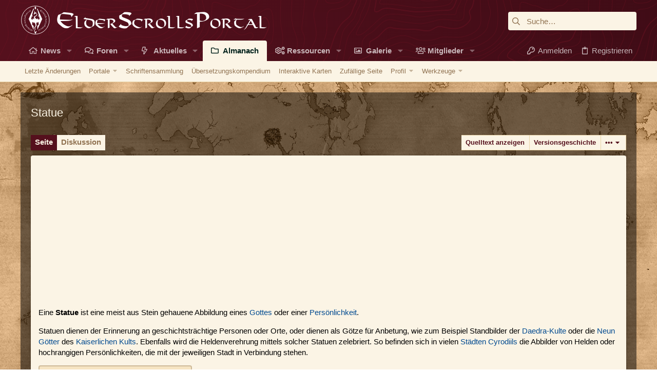

--- FILE ---
content_type: text/html; charset=utf-8
request_url: https://www.elderscrollsportal.de/almanach/Statue
body_size: 35573
content:
<!DOCTYPE html>
<html class="client-nojs" lang="de" dir="ltr">
<head>
<meta charset="UTF-8">
<title>Statue</title>
<script>document.documentElement.className="client-js";RLCONF={"wgBreakFrames":false,"wgSeparatorTransformTable":[",\t.",".\t,"],"wgDigitTransformTable":["",""],"wgDefaultDateFormat":"dmy","wgMonthNames":["","Januar","Februar","März","April","Mai","Juni","Juli","August","September","Oktober","November","Dezember"],"wgRequestId":"307d73944576497c7dfe9e3c","wgCanonicalNamespace":"","wgCanonicalSpecialPageName":false,"wgNamespaceNumber":0,"wgPageName":"Statue","wgTitle":"Statue","wgCurRevisionId":281080,"wgRevisionId":281080,"wgArticleId":16822,"wgIsArticle":true,"wgIsRedirect":false,"wgAction":"view","wgUserName":null,"wgUserGroups":["*"],"wgCategories":["Kultur","Denkmäler"],"wgPageViewLanguage":"de","wgPageContentLanguage":"de","wgPageContentModel":"wikitext","wgRelevantPageName":"Statue","wgRelevantArticleId":16822,"wgIsProbablyEditable":false,"wgRelevantPageIsProbablyEditable":false,"wgRestrictionEdit":[],"wgRestrictionMove":[],"wgCiteReferencePreviewsActive":true,"wgMediaViewerOnClick":true,"wgMediaViewerEnabledByDefault":true,"wgVisualEditor":{"pageLanguageCode":"de","pageLanguageDir":"ltr","pageVariantFallbacks":"de"},"wgPopupsFlags":0,"wgRelatedArticlesCompat":[],"wgCheckUserClientHintsHeadersJsApi":["architecture","bitness","brands","fullVersionList","mobile","model","platform","platformVersion"],"wgEditSubmitButtonLabelPublish":false};
RLSTATE={"site.styles":"ready","user.styles":"ready","user":"ready","user.options":"loading","ext.cite.styles":"ready","mediawiki.page.gallery.styles":"ready","ext.embedVideo.styles":"ready","ext.visualEditor.desktopArticleTarget.noscript":"ready","ext.relatedArticles.styles":"ready"};RLPAGEMODULES=["ext.cite.ux-enhancements","mediawiki.page.media","site","mediawiki.page.ready","mediawiki.toc","ext.checkUser.clientHints","ext.embedVideo.overlay","mmv.bootstrap","ext.visualEditor.desktopArticleTarget.init","ext.visualEditor.targetLoader","ext.popups","ext.relatedArticles.readMore.bootstrap"];</script>
<script>(RLQ=window.RLQ||[]).push(function(){mw.loader.impl(function(){return["user.options@12s5i",function($,jQuery,require,module){mw.user.tokens.set({"patrolToken":"+\\","watchToken":"+\\","csrfToken":"+\\"});
}];});});</script>
<link rel="stylesheet" href="/wiki/load.php?lang=de&amp;modules=ext.cite.styles%7Cext.embedVideo.styles%7Cext.relatedArticles.styles%7Cext.visualEditor.desktopArticleTarget.noscript%7Cmediawiki.page.gallery.styles&amp;only=styles&amp;skin=xwikiskin">
<script async="" src="/wiki/load.php?lang=de&amp;modules=startup&amp;only=scripts&amp;raw=1&amp;skin=xwikiskin"></script>
<meta name="ResourceLoaderDynamicStyles" content="">
<link rel="stylesheet" href="/wiki/load.php?lang=de&amp;modules=site.styles&amp;only=styles&amp;skin=xwikiskin">
<meta name="generator" content="MediaWiki 1.43.1">
<meta name="robots" content="max-image-preview:standard">
<meta name="format-detection" content="telephone=no">
<meta name="description" content="Eine Statue ist eine meist aus Stein gehauene Abbildung eines Gottes oder einer Persönlichkeit.&#10;Statuen dienen der Erinnerung an geschichtsträchtige Personen oder Orte, oder dienen als Götze für Anbetung, wie zum Beispiel Standbilder der Daedra-Kulte oder die Neun Götter des Kaiserlichen Kults.&#10;Ebenfalls…">
<meta name="viewport" content="width=device-width, initial-scale=1.0, user-scalable=yes, minimum-scale=0.25, maximum-scale=5.0">
<link rel="search" type="application/opensearchdescription+xml" href="/wiki/rest.php/v1/search" title="Tamriel-Almanach (de)">
<link rel="EditURI" type="application/rsd+xml" href="https://www.elderscrollsportal.de/wiki/api.php?action=rsd">
<link rel="canonical" href="https://www.elderscrollsportal.de/almanach/Statue">
<link rel="license" href="/almanach/Hauptseite/Hilfe/Richtlinien/Lizenzbestimmungen">
<link rel="alternate" type="application/atom+xml" title="Atom-Feed für „Tamriel-Almanach“" href="/wiki/index.php?title=Spezial:Letzte_%C3%84nderungen&amp;feed=atom">
	<meta property="og:type" content="article">

	<meta property="og:site_name" content="Tamriel-Almanach">

	<meta property="og:title" content="Statue">

	<meta property="og:description" content="Eine Statue ist eine meist aus Stein gehauene Abbildung eines Gottes oder einer Persönlichkeit.&#10;Statuen dienen der Erinnerung an geschichtsträchtige Personen oder Orte, oder dienen als Götze für Anbetung, wie zum Beispiel Standbilder der Daedra-Kulte oder die Neun Götter des Kaiserlichen Kults.&#10;Ebenfalls…">

	<meta property="og:url" content="https://www.elderscrollsportal.de/almanach/Statue">

</head>
<body class="mediawiki ltr sitedir-ltr mw-hide-empty-elt ns-0 ns-subject page-Statue rootpage-Statue skin-xwikiskin action-view">
	









<!DOCTYPE html>









<script async src="https://pagead2.googlesyndication.com/pagead/js/adsbygoogle.js?client=ca-pub-4835008138304075"
     crossorigin="anonymous"></script>




	
	





	
	


















	





















	











	

































	



























	









































<html id="XF" lang="de-DE" dir="LTR"
	  data-xf="2.3"
	  style="font-size: 62.5%;"
	  data-app="public"
	  data-template="thxwiki_wrapper"
	  data-container-key=""
	  data-content-key=""
	  data-logged-in="false"
	  data-cookie-prefix="xf_"
	  data-csrf="1768821952,018f6a5a75515bb11da415a2cbab0dfc"
	  class="has-no-js template-thxwiki_wrapper  uix_page--fixed uix_hasSectionLinks "
	  >
	<head>

		<meta charset="utf-8" />
		<title>Statue | ElderScrollsPortal.de</title>
		<link rel="manifest" href="https://www.elderscrollsportal.de/webmanifest.php">
		
		<meta name="apple-mobile-web-app-title" content="ESP">
		
			<link rel="apple-touch-icon" href="https://www.elderscrollsportal.de/styles/esp/esp-news-placeholder.jpg" />
		
		
		<meta http-equiv="X-UA-Compatible" content="IE=Edge" />
		<meta name="viewport" content="width=device-width, initial-scale=1, viewport-fit=cover">
		
		
			
		
		
		
		<meta name="apple-mobile-web-app-title" content="ESP">

		

		
			
	
	
	<meta property="og:site_name" content="ElderScrollsPortal.de" />


		
		
			
	
	
	<meta property="og:type" content="website" />


		
		
			
	
	
	
		<meta property="og:title" content="Statue" />
		<meta property="twitter:title" content="Statue" />
	


		
		
			
	
	
	
		<meta name="description" content="" />
		<meta property="og:description" content="" />
		<meta property="twitter:description" content="" />
	


		
		
			
	
	
	<meta property="og:url" content="https://www.elderscrollsportal.de/almanach/Statue" />


		
		
			
	
	
	
		<meta property="og:image" content="https://www.elderscrollsportal.de/styles/esp/esp-news-placeholder.jpg" />
		<meta property="twitter:image" content="https://www.elderscrollsportal.de/styles/esp/esp-news-placeholder.jpg" />

		<meta property="twitter:card" content="summary" />

	


		

		
	
	
	
	
	
		
	
	
	
	
	<link rel="stylesheet" href="https://www.elderscrollsportal.de/css.php?css=public%3Anormalize.css%2Cpublic%3Afa.css%2Cpublic%3Anormalize.css%2Cpublic%3Afa.css%2Cpublic%3Acore.less%2Cpublic%3Aapp.less&amp;s=5&amp;l=3&amp;d=1749556835&amp;k=a85ff347a36e227a64b0a4b90172ed1e6b90f62e" />
	
	

	
	
	

	<link rel="stylesheet" href="https://www.elderscrollsportal.de/css.php?css=public%3Aelderscrollsportal.less%2Cpublic%3Amessage.less%2Cpublic%3Athxlink.less%2Cpublic%3Athxwiki.less%2Cpublic%3Athxwiki_content.less%2Cpublic%3Auix.less%2Cpublic%3Auix_extendedFooter.less%2Cpublic%3Auix_socialMedia.less%2Cpublic%3Aextra.less&amp;s=5&amp;l=3&amp;d=1749556835&amp;k=fc355b6073564fc30940b73b82366c53b5a3b07b" />

	
	
		<script src="https://www.elderscrollsportal.de/js/xf/preamble.min.js?_v=53edbab1"></script>
	
	
	<script src="https://www.elderscrollsportal.de/js/vendor/vendor-compiled.js?_v=53edbab1" defer></script>
	<script src="https://www.elderscrollsportal.de/js/xf/core-compiled.js?_v=53edbab1" defer></script>
	
	<script>
		XF.ready(() =>
		{
			XF.extendObject(true, XF.config, {
				// 
			xlink: {
				platformId: 1
			},
				userId: 0,
				enablePush: false,
				pushAppServerKey: '',
				url: {
					fullBase: 'https://www.elderscrollsportal.de/',
					basePath: 'https://www.elderscrollsportal.de/',
					css: 'https://www.elderscrollsportal.de/css.php?css=__SENTINEL__&s=5&l=3&d=1749556835',
					js: 'https://www.elderscrollsportal.de/js/__SENTINEL__?_v=53edbab1',
					icon: 'https://www.elderscrollsportal.de/data/local/icons/__VARIANT__.svg?v=1749556839#__NAME__',
					iconInline: 'https://www.elderscrollsportal.de/styles/fa/__VARIANT__/__NAME__.svg?v=5.15.3',
					keepAlive: 'https://www.elderscrollsportal.de/anmelden/keep-alive'
				},
				cookie: {
					path: '/',
					domain: '',
					prefix: 'xf_',
					secure: true,
					consentMode: 'disabled',
					consented: ["optional","_third_party"]
				},
				cacheKey: 'f3ed7234243583f554e27d349fe769c5',
				csrf: '1768821952,018f6a5a75515bb11da415a2cbab0dfc',
				js: {"https:\/\/www.elderscrollsportal.de\/js\/themehouse\/xwiki\/search.js?_v=53edbab1":true,"https:\/\/www.elderscrollsportal.de\/js\/themehouse\/xlink\/ajax-handler.min.js?_v=53edbab1":true,"https:\/\/www.elderscrollsportal.de\/js\/themehouse\/uix\/ripple.min.js?_v=53edbab1":true,"https:\/\/www.elderscrollsportal.de\/js\/themehouse\/global\/20210125.min.js?_v=53edbab1":true,"https:\/\/www.elderscrollsportal.de\/js\/themehouse\/uix\/index.min.js?_v=53edbab1":true,"https:\/\/www.elderscrollsportal.de\/js\/themehouse\/uix\/vendor\/hover-intent\/hoverintent.min.js?_v=53edbab1":true},
				fullJs: false,
				css: {"public:elderscrollsportal.less":true,"public:message.less":true,"public:thxlink.less":true,"public:thxwiki.less":true,"public:thxwiki_content.less":true,"public:uix.less":true,"public:uix_extendedFooter.less":true,"public:uix_socialMedia.less":true,"public:extra.less":true},
				time: {
					now: 1768821952,
					today: 1768777200,
					todayDow: 1,
					tomorrow: 1768863600,
					yesterday: 1768690800,
					week: 1768258800,
					month: 1767222000,
					year: 1767222000
				},
				style: {
					light: '',
					dark: '',
					defaultColorScheme: 'light'
				},
				borderSizeFeature: '2px',
				fontAwesomeWeight: 'r',
				enableRtnProtect: true,
				
				enableFormSubmitSticky: true,
				imageOptimization: '0',
				imageOptimizationQuality: 0.85,
				uploadMaxFilesize: 104857600,
				uploadMaxWidth: 0,
				uploadMaxHeight: 0,
				allowedVideoExtensions: ["m4v","mov","mp4","mp4v","mpeg","mpg","ogv","webm"],
				allowedAudioExtensions: ["mp3","opus","ogg","wav"],
				shortcodeToEmoji: true,
				visitorCounts: {
					conversations_unread: '0',
					alerts_unviewed: '0',
					total_unread: '0',
					title_count: true,
					icon_indicator: true
				},
				jsMt: {"xf\/action.js":"ce5d6f2e","xf\/embed.js":"ce5d6f2e","xf\/form.js":"ce5d6f2e","xf\/structure.js":"ce5d6f2e","xf\/tooltip.js":"ce5d6f2e"},
				jsState: {},
				publicMetadataLogoUrl: 'https://www.elderscrollsportal.de/styles/esp/esp-news-placeholder.jpg',
				publicPushBadgeUrl: 'https://www.elderscrollsportal.de/styles/default/xenforo/bell.png'
			})

			XF.extendObject(XF.phrases, {
				// 
"svStandardLib_time.day": "{count} day",
"svStandardLib_time.days": "{count} Tage",
"svStandardLib_time.hour": "{count} hour",
"svStandardLib_time.hours": "{count} Stunden",
"svStandardLib_time.minute": "{count} Minuten",
"svStandardLib_time.minutes": "{count} Minuten",
"svStandardLib_time.month": "{count} month",
"svStandardLib_time.months": "{count} Monate",
"svStandardLib_time.second": "{count} second",
"svStandardLib_time.seconds": "{count} Sekunden",
"svStandardLib_time.week": "time.week",
"svStandardLib_time.weeks": "{count} Wochen",
"svStandardLib_time.year": "{count} year",
"svStandardLib_time.years": "{count} Jahre",
				date_x_at_time_y:     "{date} um {time}",
				day_x_at_time_y:      "{day} um {time}",
				yesterday_at_x:       "Gestern um {time}",
				x_minutes_ago:        "Vor {minutes} Minuten",
				one_minute_ago:       "vor 1 Minute",
				a_moment_ago:         "Gerade eben",
				today_at_x:           "Heute um {time}",
				in_a_moment:          "In einem Moment",
				in_a_minute:          "In einer Minute",
				in_x_minutes:         "In {minutes} Minute(n)",
				later_today_at_x:     "heute um {time}",
				tomorrow_at_x:        "Morgen um {time}",
				short_date_x_minutes: "{minutes}m",
				short_date_x_hours:   "{hours}h",
				short_date_x_days:    "{days}d",

				day0: "Sonntag",
				day1: "Montag",
				day2: "Dienstag",
				day3: "Mittwoch",
				day4: "Donnerstag",
				day5: "Freitag",
				day6: "Samstag",

				dayShort0: "So",
				dayShort1: "Mo",
				dayShort2: "Di",
				dayShort3: "Mi",
				dayShort4: "Do",
				dayShort5: "Fr",
				dayShort6: "Sa",

				month0: "Januar",
				month1: "Februar",
				month2: "März",
				month3: "April",
				month4: "Mai",
				month5: "Juni",
				month6: "Juli",
				month7: "August",
				month8: "September",
				month9: "Oktober",
				month10: "November",
				month11: "Dezember",

				active_user_changed_reload_page: "Der aktive Benutzer hat sich geändert. Lade die Seite für die neueste Version neu.",
				server_did_not_respond_in_time_try_again: "Der Server hat nicht rechtzeitig geantwortet. Bitte versuche es erneut.",
				oops_we_ran_into_some_problems: "Oops! Wir sind auf ein Problem gestoßen.",
				oops_we_ran_into_some_problems_more_details_console: "Oops! Wir sind auf ein Problem gestoßen. Bitte versuche es später noch einmal. Weitere Fehlerdetails findest du in der Browserkonsole.",
				file_too_large_to_upload: "Die Datei ist zu groß, um hochgeladen zu werden.",
				uploaded_file_is_too_large_for_server_to_process: "Die hochgeladene Datei ist zu groß, als dass der Server sie verarbeiten könnte.",
				files_being_uploaded_are_you_sure: "Die Dateien werden noch immer hochgeladen. Bist du sicher, dass du dieses Formular abschicken möchtest?",
				attach: "Dateien anhängen",
				rich_text_box: "Rich-Text-Feld",
				close: "Schließen",
				link_copied_to_clipboard: "Link in die Zwischenablage kopiert.",
				text_copied_to_clipboard: "Text wurde in die Zwischenablage kopiert.",
				loading: "Laden…",
				you_have_exceeded_maximum_number_of_selectable_items: "Du hast die maximale Anzahl der auswählbaren Elemente überschritten.",

				processing: "Verarbeitung",
				'processing...': "Verarbeitung…",

				showing_x_of_y_items: "Anzeige von {count} von {total} Element(en)",
				showing_all_items: "Anzeige aller Elemente",
				no_items_to_display: "Keine anzuzeigenden Einträge",

				number_button_up: "Erhöhen",
				number_button_down: "Verringern",

				push_enable_notification_title: "Push-Benachrichtigungen erfolgreich für ElderScrollsPortal.de aktiviert",
				push_enable_notification_body: "Danke für das Einschalten der Push-Benachrichtigungen!",

				pull_down_to_refresh: "Nach unten ziehen zum Aktualisieren",
				release_to_refresh: "Loslassen zum Aktualisieren",
				refreshing: "Aktualisieren…"
			})
		})
	</script>
	
	<script src="https://www.elderscrollsportal.de/js/themehouse/xwiki/search.js?_v=53edbab1" defer></script>
<script src="https://www.elderscrollsportal.de/js/themehouse/xlink/ajax-handler.min.js?_v=53edbab1" defer></script>
<script src="https://www.elderscrollsportal.de/js/themehouse/uix/ripple.min.js?_v=53edbab1" defer></script>
<script src="https://www.elderscrollsportal.de/js/themehouse/global/20210125.min.js?_v=53edbab1" defer></script>
<script src="https://www.elderscrollsportal.de/js/themehouse/uix/index.min.js?_v=53edbab1" defer></script>
<script src="https://www.elderscrollsportal.de/js/themehouse/uix/vendor/hover-intent/hoverintent.min.js?_v=53edbab1" defer></script>
<script>
XF.ready(() =>
{

	document.querySelector("html").classList.add("has-js");

})
</script>
<script>
XF.ready(() =>
{

	$(document).ready(function(){
		$('#t-print a').attr('href', 'javascript:if(window.print)window.print()');
	});

})
</script>
<script>
XF.ready(() =>
{

	// detect android device. Added to fix the dark pixel bug https://github.com/Audentio/xf2theme-issues/issues/1055

	var ua = navigator.userAgent.toLowerCase();
	var isAndroid = ua.indexOf("android") > -1; //&& ua.indexOf("mobile");

	if(isAndroid) {
	document.querySelector("html").classList.add("device--isAndroid");
	}	

})
</script>
<script>
XF.ready(() =>
{

		
			var sidebar = document.querySelector('.p-body-sidebar');
			var backdrop = document.querySelector('.p-body-sidebar [data-ocm-class="offCanvasMenu-backdrop"]');
		
			var hasSidebar = document.querySelector('.p-body-sidebar') !== null;
			var hasBackdrop = document.querySelector('.p-body-sidebar [data-ocm-class="offCanvasMenu-backdrop"]') !== null;
			var sidebarTrigger = document.querySelector('.uix_sidebarCanvasTrigger') !== null;
			var sidebarInner = document.querySelector('.uix_sidebarCanvasTrigger') !== null;
			
			if (sidebarTrigger) {
				document.querySelector('.uix_sidebarCanvasTrigger').addEventListener("click", (e) => {
					e.preventDefault();

					sidebar.style.display = "block";;
					window.setTimeout(function() {
						sidebar.classList.add('offCanvasMenu');
						sidebar.classList.add('offCanvasMenu--blocks');
						sidebar.classList.add('is-active');
						sidebar.classList.add('is-transitioning');
						document.querySelector('body').classList.add('sideNav--open');
					}, 50);
		
					if (hasSidebar) {
						window.setTimeout(function() {
							sidebar.classList.remove('is-transitioning');
						}, 250);
					}
		
					if (sidebarInner) {
						document.querySelector('.uix_sidebarInner').classList.add('offCanvasMenu-content');
						backdrop.classList.add('offCanvasMenu-backdrop');
						document.querySelector('body').classList.add('is-modalOpen');
					}
				})
			}
			if (hasBackdrop) {
				backdrop.addEventListener("click", (e) => {
					sidebar.classList.add('is-transitioning');
					sidebar.classList.remove('is-active');

					window.setTimeout(function() {
						sidebar.classList.remove('offCanvasMenu');
						sidebar.classList.remove('offCanvasMenu--blocks');
						sidebar.classList.remove('is-transitioning');
						document.querySelector('.uix_sidebarInner').classList.remove('offCanvasMenu-content');
						backdrop.classList.remove('offCanvasMenu-backdrop');
						document.querySelector('body').classList.remove('is-modalOpen');
						sidebar.style.display="";
					}, 250);
				});
			}
		
	
})
</script>
<script>
XF.ready(() =>
{

	/****** OFF CANVAS ******/

    var panels = {
        navigation: {
            position: 1,
        },
        account: {
            position: 2,
        },
        inbox: {
            position: 3,
        },
        alerts: {
            position: 4,
        },
    };

    var tabsContainer = document.querySelector(".sidePanel__tabs");

    var activeTab = "navigation";

    var activeTabPosition = panels[activeTab].position;

    function generateDirections() {
        var tabPanels = document.querySelectorAll(".sidePanel__tabPanel");
        tabPanels.forEach(function (tabPanel) {
            var tabPosition = tabPanel.getAttribute("data-content");
            var activeTabPosition = panels[activeTab].position;

            if (tabPosition != activeTab) {
                if (panels[tabPosition].position < activeTabPosition) {
                    tabPanel.classList.add("is-left");
                }

                if (panels[tabPosition].position > activeTabPosition) {
                    tabPanel.classList.add("is-right");
                }
            }
        });
    }

    generateDirections();

	if (tabsContainer) {
		var sidePanelTabs = tabsContainer.querySelectorAll(".sidePanel__tab");
	}
	
	if (sidePanelTabs && sidePanelTabs.length > 0) {
		sidePanelTabs.forEach(function (tab) {
			tab.addEventListener("click", function () {
				sidePanelTabs.forEach(function (tab) {
					tab.classList.remove("sidePanel__tab--active");
				});
				this.classList.add("sidePanel__tab--active");

				activeTab = this.getAttribute("data-attr");

				var tabPanels = document.querySelectorAll(".sidePanel__tabPanel");
				tabPanels.forEach(function (tabPanel) {
					tabPanel.classList.remove("is-active");
				});

				var activeTabPanel = document.querySelector(
					'.sidePanel__tabPanel[data-content="' + activeTab + '"]'
				);
				activeTabPanel.classList.add("is-active");

				var tabPanels = document.querySelectorAll(".sidePanel__tabPanel");
				tabPanels.forEach(function (tabPanel) {
					tabPanel.classList.remove("is-left", "is-right");
				});

				generateDirections();
			});
		});
	}
	
})
</script>
<script>
XF.ready(() =>
{


	/******** extra info post toggle ***********/
	
    XF.thThreadsUserExtraTrigger = {
        eventNameSpace: 'XFthThreadsUserExtraTrigger',

        init: function(e) {},

        click: function(e) {
            var target = e.target;
            var parent = target.closest('.message-user');
            var triggerContainer = target.parentElement.closest('.thThreads__userExtra--toggle');
            var container = triggerContainer.previousElementSibling;
            var child = container.querySelector('.message-userExtras');
            var eleHeight = child.offsetHeight;

            if (parent.classList.contains('userExtra--expand')) {
                container.style.height = eleHeight + 'px';
                parent.classList.toggle('userExtra--expand');
                setTimeout(function() {
                    container.style.height = '0';
                    setTimeout(function() {
                        container.style.height = '';
                    }, 200);
                }, 17);
            } else {
                container.style.height = eleHeight + 'px';
                setTimeout(function() {
                    parent.classList.toggle('userExtra--expand');
                    container.style.height = '';
                }, 200);
            }
        }
    };

    document.body.addEventListener('click', function(event) {
        var target = event.target;
        if (target.matches('.thThreads__userExtra--trigger')) {
            XF.thThreadsUserExtraTrigger.click(event);
        }
    });
	
	
})
</script>
<script>
XF.ready(() =>
{


	/******** Backstretch images ***********/

		


})
</script>
<script>
XF.ready(() =>
{


	// sidenav canvas blur fix

    document.querySelectorAll('.p-body-sideNavTrigger .button').forEach(function (button) {
        button.addEventListener('click', function () {
            document.body.classList.add('sideNav--open');
        });
    });

    document.querySelectorAll("[data-ocm-class='offCanvasMenu-backdrop']").forEach(function (backdrop) {
        backdrop.addEventListener('click', function () {
            document.body.classList.remove('sideNav--open');
        });
    });

    document.addEventListener('editor:start', function (event) {
        if (typeof event !== 'undefined' && typeof event.target !== 'undefined') {
            var ele = event.target;
            if (event?.target) {
				var ele = event.target;
				if (!ele.classList==undefined) {
					if (ele.classList.contains('js-editor')) {
						var wrapper = ele.closest('.message-editorWrapper');
						if (wrapper) {
							setTimeout(function () {
								var innerEle = wrapper.querySelector('.fr-element');
								if (innerEle) {
									innerEle.addEventListener('focus', function (e) {
										document.documentElement.classList.add('uix_editor--focused');
									});
									innerEle.addEventListener('blur', function (e) {
										document.documentElement.classList.remove('uix_editor--focused');
									});
								}
							}, 0);
						}
					}
				}
			}
        }
    });

})
</script>
<script>
XF.ready(() =>
{

	// off canvas menu closer keyboard shortcut
    document.body.addEventListener('keyup', function (e) {
        switch (e.key) {
            case 'Escape':
                var offCanvasMenu = document.querySelector('.offCanvasMenu.is-active');
                if (offCanvasMenu) {
                    var backdrop = offCanvasMenu.querySelector('.offCanvasMenu-backdrop');
                    if (backdrop) {
                        backdrop.click();
                    }
                }
                return;
        }
    });
	
})
</script>
<script>
XF.ready(() =>
{

    let uixMegaHovered = false;
    const navEls = document.querySelectorAll('.uix-navEl--hasMegaMenu');
    const pNav = document.querySelector('.p-nav');
    let menu;

    function handleMouseOver() {
        if (uixMegaHovered) {
            menu = this.getAttribute('data-nav-id');
            pNav.classList.add('uix_showMegaMenu');

            document.querySelectorAll('.uix_megaMenu__content').forEach(function (content) {
                content.classList.remove('uix_megaMenu__content--active');
            });

            document
                .querySelector('.uix_megaMenu__content--' + menu)
                .classList.add('uix_megaMenu__content--active');
        }
    }

    function handleMouseEnter() {
        uixMegaHovered = true;
    }

    function handleMouseLeave() {
        pNav.classList.remove('uix_showMegaMenu');
        uixMegaHovered = false;
    }

    navEls.forEach(function (navEl) {
        navEl.addEventListener('mouseover', handleMouseOver);
    });

    pNav.addEventListener('mouseenter', handleMouseEnter);
    pNav.addEventListener('mouseleave', handleMouseLeave);
	
})
</script>
<script>
XF.ready(() =>
{

/******** signature collapse toggle ***********/
  setTimeout(function() {
    var maxHeight = 100;

    var signatures = document.querySelectorAll('.message-signature');

    signatures.forEach(function(signature) {
      var wrapper = signature.querySelector('.bbWrapper');
      if (wrapper) {
        var height = wrapper.clientHeight;
        if (height > maxHeight) {
          signature.classList.add('message-signature--expandable');
        }
      }
    });

    /*** expand function ***/
    function expand(container, canClose) {
      var inner = container.querySelector('.bbWrapper');
      var eleHeight = inner ? inner.clientHeight : 0;
      var isExpanded = container.classList.contains('message-signature--expanded');

      if (isExpanded) {
        if (canClose) {
          container.style.height = eleHeight + 'px';
          container.classList.remove('message-signature--expanded');
          setTimeout(function() {
            container.style.height = maxHeight + 'px';
            setTimeout(function() {
              container.style.height = '';
            }, 200);
          }, 17);
        }
      } else {
        container.style.height = eleHeight + 'px';
        setTimeout(function() {
          container.classList.add('message-signature--expanded');
          container.style.height = '';
        }, 200);
      }
    }

    var hash = window.location.hash;
    if (hash && hash.indexOf('#') === 0) {
      var replacedHash = hash.replace('#', '');
      var ele = document.getElementById(replacedHash);
      if (ele) {
        ele.scrollIntoView();
      }
    }

    /*** handle hover ***/
    

    /*** handle click ***/
    var signatureExpandButtons = document.querySelectorAll('.uix_signatureExpand');

    signatureExpandButtons.forEach(function(button) {
      button.addEventListener('click', function() {
        var container = button.closest('.message-signature');
        expand(container, true);
      });
    });
  }, 0);
		
})
</script>
<script>
XF.ready(() =>
{

			setTimeout(function() {
				var doc = document.querySelector('html');
				editor = XF.getEditorInContainer(doc);
				if (!!editor && !!editor.ed) {
					editor.ed.events.on('focus', function() {
						if (document.querySelector('.uix_fabBar')) {
							var fabBar = document.querySelector('.uix_fabBar');
							fabBar.style.display = 'none';
						}
						
					});
					editor.ed.events.on('blur', function() {
						if (document.querySelector('.uix_fabBar')) {
							var fabBar = document.querySelector('.uix_fabBar');
							fabBar.style.display = '';
						}
					});
				}
			}, 100);
	
})
</script>
<script>
XF.ready(() =>
{

document.addEventListener('ajax:complete', function(e) {
		
	if (typeof e.detail == 'undefined') {
		return;
		}
    var xhr = e.detail[0];
    var status = e.detail[1];

    var data = xhr.responseJSON;
    if (!data) {
        return;
    }
    if (data.visitor) {
        var totalUnreadBadge = document.querySelector('.js-uix_badge--totalUnread');
        if (totalUnreadBadge) {
            totalUnreadBadge.dataset.badge = data.visitor.total_unread;
        }
    }
});
	
})
</script>

	
	

	



<script src="https://www.elderscrollsportal.de/js/themehouse/uix/defer.min.js?_v=53edbab1" defer></script>


	
<script src="https://www.elderscrollsportal.de/js/themehouse/uix/deferFab.min.js?_v=53edbab1" defer></script>


	
<script src="https://www.elderscrollsportal.de/js/themehouse/uix/deferNodesCollapse.min.js?_v=53edbab1" defer></script>


	
<script src="https://www.elderscrollsportal.de/js/themehouse/uix/deferWidthToggle.min.js?_v=53edbab1" defer></script>







	



	
	
	
	

	

	

	
		
	



	

	

	
	
	
	


		
			<link rel="icon" type="image/png" href="https://www.elderscrollsportal.de/styles/esp/images/favicon.png" sizes="32x32" />
		
		
			<link rel="apple-touch-icon" href="https://www.elderscrollsportal.de/styles/esp/esp-news-placeholder.jpg" />
		
		
	<script async src="https://www.googletagmanager.com/gtag/js?id=G-Q8V9YDTZXD"></script>
	<script>
		window.dataLayer = window.dataLayer || [];
		function gtag(){dataLayer.push(arguments);}
		gtag('js', new Date());
		gtag('config', 'G-Q8V9YDTZXD', {
			// 
			
			
		});
	</script>


		

		
		
		<script
				src="https://code.jquery.com/jquery-3.7.1.min.js"
				integrity="sha256-/JqT3SQfawRcv/BIHPThkBvs0OEvtFFmqPF/lYI/Cxo="
				crossorigin="anonymous">
		</script>
	</head>

	<body data-template="thxwiki_wrapper" class=" ">

	<script class="js-XWikiSearchSetup" type="application/json">
	{"url":"https:\/\/www.elderscrollsportal.de\/wiki"}
</script>

		<style>
	.p-pageWrapper .p-navSticky {
		top: 0 !important;
	}

	

	
	

	
	
	
		
			
			
				
			
		
	

	

	

		
		
		.uix_mainTabBar {top: 80px !important;}
		.uix_stickyBodyElement:not(.offCanvasMenu) {
			top: 100px !important;
			min-height: calc(100vh - 100px) !important;
		}
		.uix_sidebarInner .uix_sidebar--scroller {margin-top: 100px;}
		.uix_sidebarInner {margin-top: -100px;}
		.p-body-sideNavInner .uix_sidebar--scroller {margin-top: 100px;}
		.p-body-sideNavInner {margin-top: -100px;}
		.uix_stickyCategoryStrips {top: 100px !important;}
		#XF .u-anchorTarget {
			height: 100px;
			margin-top: -100px;
		}
	
		

		
			@media (max-width: 900px) {
		
				.p-sectionLinks {display: none;}

				

				.uix_mainTabBar {top: 40px !important;}
				.uix_stickyBodyElement:not(.offCanvasMenu) {
					top: 60px !important;
					min-height: calc(100vh - 60px) !important;
				}
				.uix_sidebarInner .uix_sidebar--scroller {margin-top: 60px;}
				.uix_sidebarInner {margin-top: -60px;}
				.p-body-sideNavInner .uix_sidebar--scroller {margin-top: 60px;}
				.p-body-sideNavInner {margin-top: -60px;}
				.uix_stickyCategoryStrips {top: 60px !important;}
				#XF .u-anchorTarget {
					height: 60px;
					margin-top: -60px;
				}

				
		
			}
		
	

	.uix_sidebarNav .uix_sidebar--scroller {max-height: calc(100vh - 60px);}
	
	
</style>
		<div id="jumpToTop"></div>

		

		<div class="uix_pageWrapper--fixed">
			<div class="p-pageWrapper" id="top">

				
				<div class="uix_headerContainer">
					<div class="uix_headerContainer--stickyFix"></div>
				
					
	
	




					

					

					
						
						
							<header class="p-header" id="header">
								<div class="p-header-inner">
									
						
							<div class="p-header-content">
								
									
										
	
	<div class="p-header-logo p-header-logo--image">
		<a class="uix_logo" href="https://www.elderscrollsportal.de">
			
				

	

	
		
		

		
	

	

	<picture data-variations="{&quot;default&quot;:{&quot;1&quot;:&quot;https:\/\/www.elderscrollsportal.de\/styles\/esp\/logo.svg&quot;,&quot;2&quot;:&quot;https:\/\/www.elderscrollsportal.de\/styles\/esp\/logo.svg&quot;}}">
		
		
		

		

		<img src="https://www.elderscrollsportal.de/styles/esp/logo.svg" srcset="https://www.elderscrollsportal.de/styles/esp/logo.svg 2x" width="200" height="36" alt="ElderScrollsPortal.de"  />
	</picture>


				
		</a>
		
	</div>


									

									
										<div class="p-nav-opposite">
											
												
		
			
				
				
					<div class="p-navgroup p-discovery">
						
							
	

							
	
		
		
			<div class="uix_searchBar">
				<div class="uix_searchBarInner">
					<form action="https://www.elderscrollsportal.de/suche/search" method="post" class="uix_searchForm" data-xf-init="quick-search">
						<a class="uix_search--close">
							<i class="fa--xf far fa-window-close "><svg xmlns="http://www.w3.org/2000/svg" role="img" aria-hidden="true" ><use href="https://www.elderscrollsportal.de/data/local/icons/regular.svg?v=1749556839#window-close"></use></svg></i>
						</a>
						<input type="text" class="input js-uix_syncValue uix_searchInput uix_searchDropdown__trigger" autocomplete="off" data-uixsync="search" name="keywords" placeholder="Suche…" aria-label="Suche" data-menu-autofocus="true" />
						<a href="https://www.elderscrollsportal.de/suche/"
						   class="uix_search--settings u-ripple"
						   data-xf-key="/"
						   aria-label="Suche"
						   aria-expanded="false"
						   aria-haspopup="true"
						   title="Suche">
							<i class="fa--xf far fa-cog "><svg xmlns="http://www.w3.org/2000/svg" role="img" aria-hidden="true" ><use href="https://www.elderscrollsportal.de/data/local/icons/regular.svg?v=1749556839#cog"></use></svg></i>
						</a>
						<span class=" uix_searchIcon">
							<i class="fa--xf far fa-search "><svg xmlns="http://www.w3.org/2000/svg" role="img" aria-hidden="true" ><use href="https://www.elderscrollsportal.de/data/local/icons/regular.svg?v=1749556839#search"></use></svg></i>
						</span>
						<input type="hidden" name="_xfToken" value="1768821952,018f6a5a75515bb11da415a2cbab0dfc" />
					</form>
				</div>

				
					<a class="uix_searchIconTrigger p-navgroup-link p-navgroup-link--iconic p-navgroup-link--search u-ripple"
					   aria-label="Suche"
					   aria-expanded="false"
					   aria-haspopup="true"
					   title="Suche">
						<i aria-hidden="true"></i>
					</a>
				

				
					<a href="https://www.elderscrollsportal.de/suche/"
					   class="p-navgroup-link p-navgroup-link--iconic p-navgroup-link--search u-ripple js-uix_minimalSearch__target"
					   data-xf-click="menu"
					   aria-label="Suche"
					   aria-expanded="false"
					   aria-haspopup="true"
					   title="Suche">
						<i aria-hidden="true"></i>
					</a>
				

				<div class="menu menu--structural menu--wide" data-menu="menu" aria-hidden="true">
					<form action="https://www.elderscrollsportal.de/suche/search" method="post"
						  class="menu-content"
						  data-xf-init="quick-search">
						<h3 class="menu-header">Suche</h3>
						
						<div class="menu-row">
							
								<div class="inputGroup inputGroup--joined">
									<input type="text" class="input js-uix_syncValue" name="keywords" data-acurl="https://www.elderscrollsportal.de/suche/auto-complete" data-uixsync="search" placeholder="Suche…" aria-label="Suche" data-menu-autofocus="true" />
									
			<select name="constraints" class="js-quickSearch-constraint input" aria-label="Suchen in">
				<option value="">Überall</option>
<option value="{&quot;search_type&quot;:&quot;thxwiki&quot;}">Im Almanach</option>

			</select>
		
								</div>
								
						</div>

						
						<div class="menu-row">
							<label class="iconic"><input type="checkbox"  name="c[title_only]" value="1" /><i aria-hidden="true"></i><span class="iconic-label">Nur Titel durchsuchen

										
											<span tabindex="0" role="button"
												  data-xf-init="tooltip" data-trigger="hover focus click" title="Schlagworte werden auch in Inhalten gesucht, in denen sie unterstützt werden">

												<i class="fa--xf far fa-question-circle  u-muted u-smaller"><svg xmlns="http://www.w3.org/2000/svg" role="img" ><title>Anmerkung</title><use href="https://www.elderscrollsportal.de/data/local/icons/regular.svg?v=1749556839#question-circle"></use></svg></i>
											</span></span></label>

						</div>
						
						<div class="menu-row">
							<div class="inputGroup">
								<span class="inputGroup-text" id="ctrl_search_menu_by_member">Von:</span>
								<input type="text" class="input" name="c[users]" data-xf-init="auto-complete" placeholder="Mitglied" aria-labelledby="ctrl_search_menu_by_member" />
							</div>
						</div>
						<div class="menu-footer">
							<span class="menu-footer-controls">
								<button type="submit" class="button button--icon button--icon--search button--primary"><i class="fa--xf far fa-search "><svg xmlns="http://www.w3.org/2000/svg" role="img" aria-hidden="true" ><use href="https://www.elderscrollsportal.de/data/local/icons/regular.svg?v=1749556839#search"></use></svg></i><span class="button-text">Suche</span></button>
								<button type="submit" class="button " name="from_search_menu"><span class="button-text">Erweiterte Suche…</span></button>
							</span>
						</div>

						<input type="hidden" name="_xfToken" value="1768821952,018f6a5a75515bb11da415a2cbab0dfc" />
					</form>
				</div>


				<div class="menu menu--structural menu--wide uix_searchDropdown__menu" aria-hidden="true">
					<form action="https://www.elderscrollsportal.de/suche/search" method="post"
						  class="menu-content"
						  data-xf-init="quick-search">
						
						
							<div class="menu-row">

								<div class="inputGroup">
									<input name="keywords"
										   class="js-uix_syncValue"
										   data-uixsync="search"
										   placeholder="Suche…"
										   aria-label="Suche"
										   type="hidden" />
									
			<select name="constraints" class="js-quickSearch-constraint input" aria-label="Suchen in">
				<option value="">Überall</option>
<option value="{&quot;search_type&quot;:&quot;thxwiki&quot;}">Im Almanach</option>

			</select>
		
								</div>
							</div>
							

						
						<div class="menu-row">
							<label class="iconic"><input type="checkbox"  name="c[title_only]" value="1" /><i aria-hidden="true"></i><span class="iconic-label">Nur Titel durchsuchen

										
											<span tabindex="0" role="button"
												  data-xf-init="tooltip" data-trigger="hover focus click" title="Schlagworte werden auch in Inhalten gesucht, in denen sie unterstützt werden">

												<i class="fa--xf far fa-question-circle  u-muted u-smaller"><svg xmlns="http://www.w3.org/2000/svg" role="img" aria-hidden="true" ><use href="https://www.elderscrollsportal.de/data/local/icons/regular.svg?v=1749556839#question-circle"></use></svg></i>
											</span></span></label>

						</div>
						
						<div class="menu-row">
							<div class="inputGroup">
								<span class="inputGroup-text">Von:</span>
								<input class="input" name="c[users]" data-xf-init="auto-complete" placeholder="Mitglied" />
							</div>
						</div>
						<div class="menu-footer">
							<span class="menu-footer-controls">
								<button type="submit" class="button button--icon button--icon--search button--primary"><i class="fa--xf far fa-search "><svg xmlns="http://www.w3.org/2000/svg" role="img" aria-hidden="true" ><use href="https://www.elderscrollsportal.de/data/local/icons/regular.svg?v=1749556839#search"></use></svg></i><span class="button-text">Suche</span></button>
								<a href="https://www.elderscrollsportal.de/suche/" class="button " rel="nofollow"><span class="button-text">Erweitert…</span></a>
							</span>
						</div>

						<input type="hidden" name="_xfToken" value="1768821952,018f6a5a75515bb11da415a2cbab0dfc" />
					</form>
				</div>
			</div>
		
	
	

						
					</div>
				
				
	

			
		
	
											
										</div>
									
								
							</div>
						
					
								</div>
							</header>
						
					
					

					
					
					

					
						<div class="p-navSticky p-navSticky--all uix_stickyBar" data-top-offset-breakpoints="
						[
							{
								&quot;breakpoint&quot;: &quot;0&quot;,
								&quot;offset&quot;: &quot;0&quot;
							}
							
							
						]
					" data-xf-init="sticky-header">
							
						<nav class="p-nav">
							<div class="p-nav-inner">
								
									
									
										
										
									<button type="button" class="button button--plain p-nav-menuTrigger js-uix_badge--totalUnread badgeContainer" data-badge="0" data-xf-click="off-canvas" data-menu=".js-headerOffCanvasMenu" role="button" tabindex="0" aria-label="Menü"><span class="button-text">
										<i aria-hidden="true"></i>
									</span></button>
									
								

								
	
	<div class="p-header-logo p-header-logo--image">
		<a class="uix_logo" href="https://www.elderscrollsportal.de">
			
				

	

	
		
		

		
	

	

	<picture data-variations="{&quot;default&quot;:{&quot;1&quot;:&quot;https:\/\/www.elderscrollsportal.de\/styles\/esp\/logo.svg&quot;,&quot;2&quot;:&quot;https:\/\/www.elderscrollsportal.de\/styles\/esp\/logo.svg&quot;}}">
		
		
		

		

		<img src="https://www.elderscrollsportal.de/styles/esp/logo.svg" srcset="https://www.elderscrollsportal.de/styles/esp/logo.svg 2x" width="200" height="36" alt="ElderScrollsPortal.de"  />
	</picture>


				
		</a>
		
	</div>



								
									
										<div class="p-nav-scroller hScroller" data-xf-init="h-scroller" data-auto-scroll=".p-navEl.is-selected">
											<div class="hScroller-scroll">
												<ul class="p-nav-list js-offCanvasNavSource">
													
														<li>
															
	<div class="p-navEl u-ripple " data-has-children="true">
		
			
				
	
	<a href="https://www.elderscrollsportal.de"
			class="p-navEl-link p-navEl-link--splitMenu fa-solid fa-newspaper"
			
			
			data-nav-id="home"><span>News</span></a>

				
					<a data-xf-key="1"
					   data-xf-click="menu"
					   data-menu-pos-ref="< .p-navEl"
					   class="p-navEl-splitTrigger"
					   role="button"
					   tabindex="0"
					   aria-label="Toggle erweitert"
					   aria-expanded="false"
					   aria-haspopup="true">
					</a>
				
				
			
				
					<div class="menu menu--structural" data-menu="menu" aria-hidden="true">
						<div class="menu-content">
							
								
	
	
	<a href="https://www.elderscrollsportal.de/whats-new/posts/"
			class="menu-linkRow u-ripple u-indentDepth0 js-offCanvasCopy "
			
			
			data-nav-id="news_newPosts"><span>Neue Beiträge</span></a>

	

							
								
	
	
	<a href="https://www.elderscrollsportal.de/whats-new/latest-activity"
			class="menu-linkRow u-ripple u-indentDepth0 js-offCanvasCopy "
			
			
			data-nav-id="news_LatestActivity"><span>Neueste Aktivitäten</span></a>

	

							
								
	
	
	<a href="https://www.elderscrollsportal.de/register/"
			class="menu-linkRow u-ripple u-indentDepth0 js-offCanvasCopy "
			
			
			data-nav-id="news_register"><span>Registrieren</span></a>

	

							
						</div>
					</div>
				
			
			
			
		
			
	
</div>

														</li>
													
														<li>
															
	<div class="p-navEl u-ripple " data-has-children="true">
		
			
				
	
	<a href="https://www.elderscrollsportal.de/foren/"
			class="p-navEl-link p-navEl-link--splitMenu "
			
			
			data-nav-id="forums"><span>Foren</span></a>

				
					<a data-xf-key="2"
					   data-xf-click="menu"
					   data-menu-pos-ref="< .p-navEl"
					   class="p-navEl-splitTrigger"
					   role="button"
					   tabindex="0"
					   aria-label="Toggle erweitert"
					   aria-expanded="false"
					   aria-haspopup="true">
					</a>
				
				
			
				
					<div class="menu menu--structural" data-menu="menu" aria-hidden="true">
						<div class="menu-content">
							
								
	
	
	<a href="https://www.elderscrollsportal.de/whats-new/posts/"
			class="menu-linkRow u-ripple u-indentDepth0 js-offCanvasCopy "
			
			
			data-nav-id="newPosts"><span>Neue Beiträge</span></a>

	

							
								
	
	
	<a href="https://www.elderscrollsportal.de/suche/?type=post"
			class="menu-linkRow u-ripple u-indentDepth0 js-offCanvasCopy "
			
			
			data-nav-id="searchForums"><span>Foren durchsuchen</span></a>

	

							
						</div>
					</div>
				
			
			
			
		
			
	
</div>

														</li>
													
														<li>
															
	<div class="p-navEl u-ripple " data-has-children="true">
		
			
				
	
	<a href="https://www.elderscrollsportal.de/whats-new/"
			class="p-navEl-link p-navEl-link--splitMenu "
			
			
			data-nav-id="whatsNew"><span>Aktuelles</span></a>

				
					<a data-xf-key="3"
					   data-xf-click="menu"
					   data-menu-pos-ref="< .p-navEl"
					   class="p-navEl-splitTrigger"
					   role="button"
					   tabindex="0"
					   aria-label="Toggle erweitert"
					   aria-expanded="false"
					   aria-haspopup="true">
					</a>
				
				
			
				
					<div class="menu menu--structural" data-menu="menu" aria-hidden="true">
						<div class="menu-content">
							
								
	
	
	<a href="https://www.elderscrollsportal.de/featured/"
			class="menu-linkRow u-ripple u-indentDepth0 js-offCanvasCopy "
			
			
			data-nav-id="featured"><span>Empfohlene Inhalte</span></a>

	

							
								
	
	
	<a href="https://www.elderscrollsportal.de/whats-new/posts/"
			class="menu-linkRow u-ripple u-indentDepth0 js-offCanvasCopy "
			 rel="nofollow"
			
			data-nav-id="whatsNewPosts"><span>Neue Beiträge</span></a>

	

							
								
	
	
	<a href="https://www.elderscrollsportal.de/whats-new/media/"
			class="menu-linkRow u-ripple u-indentDepth0 js-offCanvasCopy "
			 rel="nofollow"
			
			data-nav-id="xfmgWhatsNewNewMedia"><span>Neue Medien</span></a>

	

							
								
	
	
	<a href="https://www.elderscrollsportal.de/whats-new/media-comments/"
			class="menu-linkRow u-ripple u-indentDepth0 js-offCanvasCopy "
			 rel="nofollow"
			
			data-nav-id="xfmgWhatsNewMediaComments"><span>Medienkommentare</span></a>

	

							
								
	
	
	<a href="https://www.elderscrollsportal.de/whats-new/resources/"
			class="menu-linkRow u-ripple u-indentDepth0 js-offCanvasCopy "
			 rel="nofollow"
			
			data-nav-id="xfrmNewResources"><span>Neue Ressourcen</span></a>

	

							
								
	
	
	<a href="https://www.elderscrollsportal.de/whats-new/profile-posts/"
			class="menu-linkRow u-ripple u-indentDepth0 js-offCanvasCopy "
			 rel="nofollow"
			
			data-nav-id="whatsNewProfilePosts"><span>Profilnachrichten</span></a>

	

							
								
	
	
	<a href="https://www.elderscrollsportal.de/whats-new/latest-activity"
			class="menu-linkRow u-ripple u-indentDepth0 js-offCanvasCopy "
			 rel="nofollow"
			
			data-nav-id="latestActivity"><span>Neueste Aktivitäten</span></a>

	

							
						</div>
					</div>
				
			
			
			
		
			
	
</div>

														</li>
													
														<li>
															
	<div class="p-navEl u-ripple is-selected" data-has-children="true">
		
			
				
	
	<a href="/almanach/"
			class="p-navEl-link p-navEl-link--splitMenu "
			
			
			data-nav-id="almanach"><span>Almanach</span></a>

				
					<a data-xf-key="4"
					   data-xf-click="menu"
					   data-menu-pos-ref="< .p-navEl"
					   class="p-navEl-splitTrigger"
					   role="button"
					   tabindex="0"
					   aria-label="Toggle erweitert"
					   aria-expanded="false"
					   aria-haspopup="true">
					</a>
				
				
			
				
					<div class="menu menu--structural" data-menu="menu" aria-hidden="true">
						<div class="menu-content">
							
								
	
	
	<a href="/almanach/Spezial:Letzte_Änderungen"
			class="menu-linkRow u-ripple u-indentDepth0 js-offCanvasCopy "
			
			
			data-nav-id="wiki_recent_changes"><span>Letzte Änderungen</span></a>

	

							
								
	
	
	<span 
			class="menu-linkRow u-ripple u-indentDepth0 js-offCanvasCopy "
			
			
			data-nav-id="wiki_portals"><span>Portale</span></span>

	
		
			
	
	
	<a href="/almanach/Online:Portal"
			class="menu-linkRow u-ripple u-indentDepth1 js-offCanvasCopy "
			
			
			data-nav-id="wiki_portal_eso"><span>Elder Scrolls Online</span></a>

	

		
			
	
	
	<a href="/almanach/Skyrim:Portal"
			class="menu-linkRow u-ripple u-indentDepth1 js-offCanvasCopy "
			
			
			data-nav-id="wiki_portal_skyrim"><span>Skyrim</span></a>

	

		
			
	
	
	<a href="/almanach/Oblivion:Portal"
			class="menu-linkRow u-ripple u-indentDepth1 js-offCanvasCopy "
			
			
			data-nav-id="wiki_portal_oblivion"><span>Oblivion</span></a>

	

		
			
	
	
	<a href="/almanach/Morrowind:Portal"
			class="menu-linkRow u-ripple u-indentDepth1 js-offCanvasCopy "
			
			
			data-nav-id="wiki_portal_morrowind"><span>Morrowind</span></a>

	

		
			
	
	
	<a href="/almanach/Daggerfall:Portal"
			class="menu-linkRow u-ripple u-indentDepth1 js-offCanvasCopy "
			
			
			data-nav-id="wiki_portal_daggerfall"><span>Daggerfall</span></a>

	

		
			
	
	
	<a href="/almanach/Arena:Portal"
			class="menu-linkRow u-ripple u-indentDepth1 js-offCanvasCopy "
			
			
			data-nav-id="wiki_portal_arena"><span>Arena</span></a>

	

		
			
	
	
	<a href="/almanach/Castles:Portal"
			class="menu-linkRow u-ripple u-indentDepth1 js-offCanvasCopy "
			
			
			data-nav-id="wiki_portal_castles"><span>Castles</span></a>

	

		
			
	
	
	<a href="/almanach/Redguard:Portal"
			class="menu-linkRow u-ripple u-indentDepth1 js-offCanvasCopy "
			
			
			data-nav-id="wiki_portal_redguard"><span>Redguard</span></a>

	

		
			
	
	
	<a href="/almanach/Battlespire:Portal"
			class="menu-linkRow u-ripple u-indentDepth1 js-offCanvasCopy "
			
			
			data-nav-id="wiki_portal_battlespire"><span>Battlespire</span></a>

	

		
			
	
	
	<a href="/almanach/Shadowkey:Portal"
			class="menu-linkRow u-ripple u-indentDepth1 js-offCanvasCopy "
			
			
			data-nav-id="wiki_portal_shadowkey"><span>Shadowkey</span></a>

	

		
			
	
	
	<a href="/almanach/Romane:Portal"
			class="menu-linkRow u-ripple u-indentDepth1 js-offCanvasCopy "
			
			
			data-nav-id="wiki_portal_romane"><span>Romane</span></a>

	

		
		
			<hr class="menu-separator" />
		
	

							
								
	
	
	<a href="/almanach/Tamriel-Almanach:Schriftensammlung"
			class="menu-linkRow u-ripple u-indentDepth0 js-offCanvasCopy "
			
			
			data-nav-id="wiki_books"><span>Schriftensammlung</span></a>

	

							
								
	
	
	<a href="/almanach/Tamriel-Almanach:Übersetzungskompendium"
			class="menu-linkRow u-ripple u-indentDepth0 js-offCanvasCopy "
			
			
			data-nav-id="wiki_translation"><span>Übersetzungskompendium</span></a>

	

							
								
	
	
	<a href="/almanach/Tamriel-Almanach:Interaktive_Karte"
			class="menu-linkRow u-ripple u-indentDepth0 js-offCanvasCopy "
			
			
			data-nav-id="wiki_maps"><span>Interaktive Karten</span></a>

	

							
								
	
	
	<a href="/almanach/Spezial:Zufällige_Seite"
			class="menu-linkRow u-ripple u-indentDepth0 js-offCanvasCopy "
			
			
			data-nav-id="wiki_random_article"><span>Zufällige Seite</span></a>

	

							
								
	
	
	<span 
			class="menu-linkRow u-ripple u-indentDepth0 js-offCanvasCopy wiki-profile"
			
			
			data-nav-id="wiki_profile"><span>Profil</span></span>

	
		
			
	
	
	<a href="/almanach/Spezial:Benutzerkonto_anlegen"
			class="menu-linkRow u-ripple u-indentDepth1 js-offCanvasCopy "
			
			
			data-nav-id="wiki_profile_register"><span>Registrieren</span></a>

	

		
			
	
	
	<a href="/almanach/Spezial:Anmelden"
			class="menu-linkRow u-ripple u-indentDepth1 js-offCanvasCopy "
			
			
			data-nav-id="wiki_profile_login"><span>Anmelden</span></a>

	

		
		
			<hr class="menu-separator" />
		
	

							
								
	
	
	<span 
			class="menu-linkRow u-ripple u-indentDepth0 js-offCanvasCopy "
			
			
			data-nav-id="wiki_tools"><span>Werkzeuge</span></span>

	
		
			
	
	
	<a href="/almanach/Special:Upload"
			class="menu-linkRow u-ripple u-indentDepth1 js-offCanvasCopy "
			
			
			data-nav-id="wiki_tools_upload"><span>Datei hochladen</span></a>

	

		
			
	
	
	<a href="/almanach/Special:SpecialPages"
			class="menu-linkRow u-ripple u-indentDepth1 js-offCanvasCopy "
			
			
			data-nav-id="wiki_tools_special_pages"><span>Spezialseiten</span></a>

	

		
			
	
	
	<a href="/almanach/Tamriel-Almanach:Hilfe"
			class="menu-linkRow u-ripple u-indentDepth1 js-offCanvasCopy "
			
			
			data-nav-id="wiki_help"><span>Hilfe</span></a>

	

		
		
			<hr class="menu-separator" />
		
	

							
						</div>
					</div>
				
			
			
			
		
			
	
</div>

														</li>
													
														<li>
															
	<div class="p-navEl u-ripple " data-has-children="true">
		
			
				
	
	<a href="https://www.elderscrollsportal.de/ressourcen/"
			class="p-navEl-link p-navEl-link--splitMenu "
			
			
			data-nav-id="xfrm"><span>Ressourcen</span></a>

				
					<a data-xf-key="5"
					   data-xf-click="menu"
					   data-menu-pos-ref="< .p-navEl"
					   class="p-navEl-splitTrigger"
					   role="button"
					   tabindex="0"
					   aria-label="Toggle erweitert"
					   aria-expanded="false"
					   aria-haspopup="true">
					</a>
				
				
			
				
					<div class="menu menu--structural" data-menu="menu" aria-hidden="true">
						<div class="menu-content">
							
								
	
	
	<a href="https://www.elderscrollsportal.de/ressourcen/latest-reviews"
			class="menu-linkRow u-ripple u-indentDepth0 js-offCanvasCopy "
			
			
			data-nav-id="xfrmLatestReviews"><span>Aktuellste Rezensionen</span></a>

	

							
								
	
	
	<a href="https://www.elderscrollsportal.de/suche/?type=resource"
			class="menu-linkRow u-ripple u-indentDepth0 js-offCanvasCopy "
			
			
			data-nav-id="xfrmSearchResources"><span>Ressourcen suchen</span></a>

	

							
						</div>
					</div>
				
			
			
			
		
			
	
</div>

														</li>
													
														<li>
															
	<div class="p-navEl u-ripple " data-has-children="true">
		
			
				
	
	<a href="https://www.elderscrollsportal.de/medien/"
			class="p-navEl-link p-navEl-link--splitMenu "
			
			
			data-nav-id="xfmg"><span>Galerie</span></a>

				
					<a data-xf-key="6"
					   data-xf-click="menu"
					   data-menu-pos-ref="< .p-navEl"
					   class="p-navEl-splitTrigger"
					   role="button"
					   tabindex="0"
					   aria-label="Toggle erweitert"
					   aria-expanded="false"
					   aria-haspopup="true">
					</a>
				
				
			
				
					<div class="menu menu--structural" data-menu="menu" aria-hidden="true">
						<div class="menu-content">
							
								
	
	
	<a href="https://www.elderscrollsportal.de/whats-new/media/"
			class="menu-linkRow u-ripple u-indentDepth0 js-offCanvasCopy "
			 rel="nofollow"
			
			data-nav-id="xfmgNewMedia"><span>Neue Medien</span></a>

	

							
								
	
	
	<a href="https://www.elderscrollsportal.de/whats-new/media-comments/"
			class="menu-linkRow u-ripple u-indentDepth0 js-offCanvasCopy "
			 rel="nofollow"
			
			data-nav-id="xfmgNewComments"><span>Neue Kommentare</span></a>

	

							
								
	
	
	<a href="https://www.elderscrollsportal.de/suche/?type=xfmg_media"
			class="menu-linkRow u-ripple u-indentDepth0 js-offCanvasCopy "
			
			
			data-nav-id="xfmgSearchMedia"><span>Medien suchen</span></a>

	

							
						</div>
					</div>
				
			
			
			
		
			
	
</div>

														</li>
													
														<li>
															
	<div class="p-navEl u-ripple " data-has-children="true">
		
			
				
	
	<a href="https://www.elderscrollsportal.de/mitglieder/"
			class="p-navEl-link p-navEl-link--splitMenu "
			
			
			data-nav-id="members"><span>Mitglieder</span></a>

				
					<a data-xf-key="7"
					   data-xf-click="menu"
					   data-menu-pos-ref="< .p-navEl"
					   class="p-navEl-splitTrigger"
					   role="button"
					   tabindex="0"
					   aria-label="Toggle erweitert"
					   aria-expanded="false"
					   aria-haspopup="true">
					</a>
				
				
			
				
					<div class="menu menu--structural" data-menu="menu" aria-hidden="true">
						<div class="menu-content">
							
								
	
	
	<a href="https://www.elderscrollsportal.de/mitglieder/online/"
			class="menu-linkRow u-ripple u-indentDepth0 js-offCanvasCopy "
			
			
			data-nav-id="currentVisitors"><span>Zurzeit aktive Besucher</span></a>

	

							
								
	
	
	<a href="https://www.elderscrollsportal.de/whats-new/profile-posts/"
			class="menu-linkRow u-ripple u-indentDepth0 js-offCanvasCopy "
			 rel="nofollow"
			
			data-nav-id="newProfilePosts"><span>Profilnachrichten</span></a>

	

							
								
	
	
	<a href="https://www.elderscrollsportal.de/suche/?type=profile_post"
			class="menu-linkRow u-ripple u-indentDepth0 js-offCanvasCopy "
			
			
			data-nav-id="searchProfilePosts"><span>Profilnachrichten suchen</span></a>

	

							
						</div>
					</div>
				
			
			
			
		
			
	
</div>

														</li>
													
												</ul>
											</div>
										</div>
									

									
								

								
	


								
									<div class="p-nav-opposite">
										
											
		
			
				
					<div class="p-navgroup p-account p-navgroup--guest">
						
							
								
	
		
		
	
		
			<a href="https://www.elderscrollsportal.de/anmelden/" class="p-navgroup-link p-navgroup-link--textual p-navgroup-link--logIn" data-xf-click="menu" tabindex="0" aria-expanded="false" aria-haspopup="true">
				<i></i>
				<span class="p-navgroup-linkText">Anmelden</span>
			</a>
			<div class="menu menu--structural menu--medium" data-menu="menu" aria-hidden="true" data-href="https://www.elderscrollsportal.de/anmelden/"></div>
		
	
	
		
			<a href="https://www.elderscrollsportal.de/register/" class="p-navgroup-link u-ripple p-navgroup-link--textual p-navgroup-link--register" data-xf-click="overlay" data-follow-redirects="on">
				<i></i>
				<span class="p-navgroup-linkText">Registrieren</span>
			</a>
		
	

	

							
						
					</div>
				
				
					<div class="p-navgroup p-discovery">
						
							
	
		
	<a href="https://www.elderscrollsportal.de/whats-new/"
	   class="p-navgroup-link p-navgroup-link--iconic p-navgroup-link--whatsnew"
	   title="Aktuelles">
		<i aria-hidden="true"></i>
		<span class="p-navgroup-linkText">Aktuelles</span>
	</a>

	

							
	
		
		
			<div class="uix_searchBar">
				<div class="uix_searchBarInner">
					<form action="https://www.elderscrollsportal.de/suche/search" method="post" class="uix_searchForm" data-xf-init="quick-search">
						<a class="uix_search--close">
							<i class="fa--xf far fa-window-close "><svg xmlns="http://www.w3.org/2000/svg" role="img" aria-hidden="true" ><use href="https://www.elderscrollsportal.de/data/local/icons/regular.svg?v=1749556839#window-close"></use></svg></i>
						</a>
						<input type="text" class="input js-uix_syncValue uix_searchInput uix_searchDropdown__trigger" autocomplete="off" data-uixsync="search" name="keywords" placeholder="Suche…" aria-label="Suche" data-menu-autofocus="true" />
						<a href="https://www.elderscrollsportal.de/suche/"
						   class="uix_search--settings u-ripple"
						   data-xf-key="/"
						   aria-label="Suche"
						   aria-expanded="false"
						   aria-haspopup="true"
						   title="Suche">
							<i class="fa--xf far fa-cog "><svg xmlns="http://www.w3.org/2000/svg" role="img" aria-hidden="true" ><use href="https://www.elderscrollsportal.de/data/local/icons/regular.svg?v=1749556839#cog"></use></svg></i>
						</a>
						<span class=" uix_searchIcon">
							<i class="fa--xf far fa-search "><svg xmlns="http://www.w3.org/2000/svg" role="img" aria-hidden="true" ><use href="https://www.elderscrollsportal.de/data/local/icons/regular.svg?v=1749556839#search"></use></svg></i>
						</span>
						<input type="hidden" name="_xfToken" value="1768821952,018f6a5a75515bb11da415a2cbab0dfc" />
					</form>
				</div>

				
					<a class="uix_searchIconTrigger p-navgroup-link p-navgroup-link--iconic p-navgroup-link--search u-ripple"
					   aria-label="Suche"
					   aria-expanded="false"
					   aria-haspopup="true"
					   title="Suche">
						<i aria-hidden="true"></i>
					</a>
				

				
					<a href="https://www.elderscrollsportal.de/suche/"
					   class="p-navgroup-link p-navgroup-link--iconic p-navgroup-link--search u-ripple js-uix_minimalSearch__target"
					   data-xf-click="menu"
					   aria-label="Suche"
					   aria-expanded="false"
					   aria-haspopup="true"
					   title="Suche">
						<i aria-hidden="true"></i>
					</a>
				

				<div class="menu menu--structural menu--wide" data-menu="menu" aria-hidden="true">
					<form action="https://www.elderscrollsportal.de/suche/search" method="post"
						  class="menu-content"
						  data-xf-init="quick-search">
						<h3 class="menu-header">Suche</h3>
						
						<div class="menu-row">
							
								<div class="inputGroup inputGroup--joined">
									<input type="text" class="input js-uix_syncValue" name="keywords" data-acurl="https://www.elderscrollsportal.de/suche/auto-complete" data-uixsync="search" placeholder="Suche…" aria-label="Suche" data-menu-autofocus="true" />
									
			<select name="constraints" class="js-quickSearch-constraint input" aria-label="Suchen in">
				<option value="">Überall</option>
<option value="{&quot;search_type&quot;:&quot;thxwiki&quot;}">Im Almanach</option>

			</select>
		
								</div>
								
						</div>

						
						<div class="menu-row">
							<label class="iconic"><input type="checkbox"  name="c[title_only]" value="1" /><i aria-hidden="true"></i><span class="iconic-label">Nur Titel durchsuchen

										
											<span tabindex="0" role="button"
												  data-xf-init="tooltip" data-trigger="hover focus click" title="Schlagworte werden auch in Inhalten gesucht, in denen sie unterstützt werden">

												<i class="fa--xf far fa-question-circle  u-muted u-smaller"><svg xmlns="http://www.w3.org/2000/svg" role="img" ><title>Anmerkung</title><use href="https://www.elderscrollsportal.de/data/local/icons/regular.svg?v=1749556839#question-circle"></use></svg></i>
											</span></span></label>

						</div>
						
						<div class="menu-row">
							<div class="inputGroup">
								<span class="inputGroup-text" id="ctrl_search_menu_by_member">Von:</span>
								<input type="text" class="input" name="c[users]" data-xf-init="auto-complete" placeholder="Mitglied" aria-labelledby="ctrl_search_menu_by_member" />
							</div>
						</div>
						<div class="menu-footer">
							<span class="menu-footer-controls">
								<button type="submit" class="button button--icon button--icon--search button--primary"><i class="fa--xf far fa-search "><svg xmlns="http://www.w3.org/2000/svg" role="img" aria-hidden="true" ><use href="https://www.elderscrollsportal.de/data/local/icons/regular.svg?v=1749556839#search"></use></svg></i><span class="button-text">Suche</span></button>
								<button type="submit" class="button " name="from_search_menu"><span class="button-text">Erweiterte Suche…</span></button>
							</span>
						</div>

						<input type="hidden" name="_xfToken" value="1768821952,018f6a5a75515bb11da415a2cbab0dfc" />
					</form>
				</div>


				<div class="menu menu--structural menu--wide uix_searchDropdown__menu" aria-hidden="true">
					<form action="https://www.elderscrollsportal.de/suche/search" method="post"
						  class="menu-content"
						  data-xf-init="quick-search">
						
						
							<div class="menu-row">

								<div class="inputGroup">
									<input name="keywords"
										   class="js-uix_syncValue"
										   data-uixsync="search"
										   placeholder="Suche…"
										   aria-label="Suche"
										   type="hidden" />
									
			<select name="constraints" class="js-quickSearch-constraint input" aria-label="Suchen in">
				<option value="">Überall</option>
<option value="{&quot;search_type&quot;:&quot;thxwiki&quot;}">Im Almanach</option>

			</select>
		
								</div>
							</div>
							

						
						<div class="menu-row">
							<label class="iconic"><input type="checkbox"  name="c[title_only]" value="1" /><i aria-hidden="true"></i><span class="iconic-label">Nur Titel durchsuchen

										
											<span tabindex="0" role="button"
												  data-xf-init="tooltip" data-trigger="hover focus click" title="Schlagworte werden auch in Inhalten gesucht, in denen sie unterstützt werden">

												<i class="fa--xf far fa-question-circle  u-muted u-smaller"><svg xmlns="http://www.w3.org/2000/svg" role="img" aria-hidden="true" ><use href="https://www.elderscrollsportal.de/data/local/icons/regular.svg?v=1749556839#question-circle"></use></svg></i>
											</span></span></label>

						</div>
						
						<div class="menu-row">
							<div class="inputGroup">
								<span class="inputGroup-text">Von:</span>
								<input class="input" name="c[users]" data-xf-init="auto-complete" placeholder="Mitglied" />
							</div>
						</div>
						<div class="menu-footer">
							<span class="menu-footer-controls">
								<button type="submit" class="button button--icon button--icon--search button--primary"><i class="fa--xf far fa-search "><svg xmlns="http://www.w3.org/2000/svg" role="img" aria-hidden="true" ><use href="https://www.elderscrollsportal.de/data/local/icons/regular.svg?v=1749556839#search"></use></svg></i><span class="button-text">Suche</span></button>
								<a href="https://www.elderscrollsportal.de/suche/" class="button " rel="nofollow"><span class="button-text">Erweitert…</span></a>
							</span>
						</div>

						<input type="hidden" name="_xfToken" value="1768821952,018f6a5a75515bb11da415a2cbab0dfc" />
					</form>
				</div>
			</div>
		
	
	

						
					</div>
				
				
	

			
		
	
											
	
		
	

	

										
									</div>
								
							</div>
							
						</nav>
					
							
		
			<div class="p-sectionLinks">
				<div class="pageContent">
					
						
							
								
								
								<div class="p-sectionLinks-inner hScroller" data-xf-init="h-scroller">
									<div class="hScroller-scroll">
										<ul class="p-sectionLinks-list">
											
												<li>
													
	<div class="p-navEl u-ripple " >
		
			
				
	
	<a href="/almanach/Spezial:Letzte_Änderungen"
			class="p-navEl-link  "
			
			data-xf-key="alt+1"
			data-nav-id="wiki_recent_changes"><span>Letzte Änderungen</span></a>

				
				
			
			
			
		
			
	
</div>

												</li>
											
												<li>
													
	<div class="p-navEl u-ripple " data-has-children="true">
		
			
				<a data-xf-key="alt+2"
				   class="p-navEl-linkHolder"
				   data-menu-pos-ref="< .p-navEl"
				   data-xf-click="menu"
				   role="button"
				   tabindex="0"
				   aria-expanded="false"
				   aria-haspopup="true">
					
	
	<span 
			class="p-navEl-link p-navEl-link--menuTrigger "
			
			
			data-nav-id="wiki_portals"><span>Portale</span></span>

				</a>
				
			
				
					<div class="menu menu--structural" data-menu="menu" aria-hidden="true">
						<div class="menu-content">
							
								
	
	
	<a href="/almanach/Online:Portal"
			class="menu-linkRow u-ripple u-indentDepth0 js-offCanvasCopy "
			
			
			data-nav-id="wiki_portal_eso"><span>Elder Scrolls Online</span></a>

	

							
								
	
	
	<a href="/almanach/Skyrim:Portal"
			class="menu-linkRow u-ripple u-indentDepth0 js-offCanvasCopy "
			
			
			data-nav-id="wiki_portal_skyrim"><span>Skyrim</span></a>

	

							
								
	
	
	<a href="/almanach/Oblivion:Portal"
			class="menu-linkRow u-ripple u-indentDepth0 js-offCanvasCopy "
			
			
			data-nav-id="wiki_portal_oblivion"><span>Oblivion</span></a>

	

							
								
	
	
	<a href="/almanach/Morrowind:Portal"
			class="menu-linkRow u-ripple u-indentDepth0 js-offCanvasCopy "
			
			
			data-nav-id="wiki_portal_morrowind"><span>Morrowind</span></a>

	

							
								
	
	
	<a href="/almanach/Daggerfall:Portal"
			class="menu-linkRow u-ripple u-indentDepth0 js-offCanvasCopy "
			
			
			data-nav-id="wiki_portal_daggerfall"><span>Daggerfall</span></a>

	

							
								
	
	
	<a href="/almanach/Arena:Portal"
			class="menu-linkRow u-ripple u-indentDepth0 js-offCanvasCopy "
			
			
			data-nav-id="wiki_portal_arena"><span>Arena</span></a>

	

							
								
	
	
	<a href="/almanach/Castles:Portal"
			class="menu-linkRow u-ripple u-indentDepth0 js-offCanvasCopy "
			
			
			data-nav-id="wiki_portal_castles"><span>Castles</span></a>

	

							
								
	
	
	<a href="/almanach/Redguard:Portal"
			class="menu-linkRow u-ripple u-indentDepth0 js-offCanvasCopy "
			
			
			data-nav-id="wiki_portal_redguard"><span>Redguard</span></a>

	

							
								
	
	
	<a href="/almanach/Battlespire:Portal"
			class="menu-linkRow u-ripple u-indentDepth0 js-offCanvasCopy "
			
			
			data-nav-id="wiki_portal_battlespire"><span>Battlespire</span></a>

	

							
								
	
	
	<a href="/almanach/Shadowkey:Portal"
			class="menu-linkRow u-ripple u-indentDepth0 js-offCanvasCopy "
			
			
			data-nav-id="wiki_portal_shadowkey"><span>Shadowkey</span></a>

	

							
								
	
	
	<a href="/almanach/Romane:Portal"
			class="menu-linkRow u-ripple u-indentDepth0 js-offCanvasCopy "
			
			
			data-nav-id="wiki_portal_romane"><span>Romane</span></a>

	

							
						</div>
					</div>
				
			
			
			
		
			
	
</div>

												</li>
											
												<li>
													
	<div class="p-navEl u-ripple " >
		
			
				
	
	<a href="/almanach/Tamriel-Almanach:Schriftensammlung"
			class="p-navEl-link  "
			
			data-xf-key="alt+3"
			data-nav-id="wiki_books"><span>Schriftensammlung</span></a>

				
				
			
			
			
		
			
	
</div>

												</li>
											
												<li>
													
	<div class="p-navEl u-ripple " >
		
			
				
	
	<a href="/almanach/Tamriel-Almanach:Übersetzungskompendium"
			class="p-navEl-link  "
			
			data-xf-key="alt+4"
			data-nav-id="wiki_translation"><span>Übersetzungskompendium</span></a>

				
				
			
			
			
		
			
	
</div>

												</li>
											
												<li>
													
	<div class="p-navEl u-ripple " >
		
			
				
	
	<a href="/almanach/Tamriel-Almanach:Interaktive_Karte"
			class="p-navEl-link  "
			
			data-xf-key="alt+5"
			data-nav-id="wiki_maps"><span>Interaktive Karten</span></a>

				
				
			
			
			
		
			
	
</div>

												</li>
											
												<li>
													
	<div class="p-navEl u-ripple " >
		
			
				
	
	<a href="/almanach/Spezial:Zufällige_Seite"
			class="p-navEl-link  "
			
			data-xf-key="alt+6"
			data-nav-id="wiki_random_article"><span>Zufällige Seite</span></a>

				
				
			
			
			
		
			
	
</div>

												</li>
											
												<li>
													
	<div class="p-navEl u-ripple " data-has-children="true">
		
			
				<a data-xf-key="alt+7"
				   class="p-navEl-linkHolder"
				   data-menu-pos-ref="< .p-navEl"
				   data-xf-click="menu"
				   role="button"
				   tabindex="0"
				   aria-expanded="false"
				   aria-haspopup="true">
					
	
	<span 
			class="p-navEl-link p-navEl-link--menuTrigger wiki-profile"
			
			
			data-nav-id="wiki_profile"><span>Profil</span></span>

				</a>
				
			
				
					<div class="menu menu--structural" data-menu="menu" aria-hidden="true">
						<div class="menu-content">
							
								
	
	
	<a href="/almanach/Spezial:Benutzerkonto_anlegen"
			class="menu-linkRow u-ripple u-indentDepth0 js-offCanvasCopy "
			
			
			data-nav-id="wiki_profile_register"><span>Registrieren</span></a>

	

							
								
	
	
	<a href="/almanach/Spezial:Anmelden"
			class="menu-linkRow u-ripple u-indentDepth0 js-offCanvasCopy "
			
			
			data-nav-id="wiki_profile_login"><span>Anmelden</span></a>

	

							
						</div>
					</div>
				
			
			
			
		
			
	
</div>

												</li>
											
												<li>
													
	<div class="p-navEl u-ripple " data-has-children="true">
		
			
				<a data-xf-key="alt+8"
				   class="p-navEl-linkHolder"
				   data-menu-pos-ref="< .p-navEl"
				   data-xf-click="menu"
				   role="button"
				   tabindex="0"
				   aria-expanded="false"
				   aria-haspopup="true">
					
	
	<span 
			class="p-navEl-link p-navEl-link--menuTrigger "
			
			
			data-nav-id="wiki_tools"><span>Werkzeuge</span></span>

				</a>
				
			
				
					<div class="menu menu--structural" data-menu="menu" aria-hidden="true">
						<div class="menu-content">
							
								
	
	
	<a href="/almanach/Special:Upload"
			class="menu-linkRow u-ripple u-indentDepth0 js-offCanvasCopy "
			
			
			data-nav-id="wiki_tools_upload"><span>Datei hochladen</span></a>

	

							
								
	
	
	<a href="/almanach/Special:SpecialPages"
			class="menu-linkRow u-ripple u-indentDepth0 js-offCanvasCopy "
			
			
			data-nav-id="wiki_tools_special_pages"><span>Spezialseiten</span></a>

	

							
								
	
	
	<a href="/almanach/Tamriel-Almanach:Hilfe"
			class="menu-linkRow u-ripple u-indentDepth0 js-offCanvasCopy "
			
			
			data-nav-id="wiki_help"><span>Hilfe</span></a>

	

							
						</div>
					</div>
				
			
			
			
		
			
	
</div>

												</li>
											
										</ul>
									</div>
								</div>
							
							
						
					
				</div>
			</div>
			
	
						</div>
						

					

					
	

					
	

					
	

					
	

					
				
				</div>
				

				
				<div class="offCanvasMenu offCanvasMenu--nav js-headerOffCanvasMenu" data-menu="menu" aria-hidden="true" data-ocm-builder="navigation">
					<div class="offCanvasMenu-backdrop" data-menu-close="true"></div>
					<div class="offCanvasMenu-content">
						
						<div class="sidePanel sidePanel--nav sidePanel--visitor">
	<div class="sidePanel__tabPanels">
		
		<div data-content="navigation" class="is-active sidePanel__tabPanel js-navigationTabPanel">
			
							<div class="offCanvasMenu-header">
								Menü
								<a class="offCanvasMenu-closer" data-menu-close="true" role="button" tabindex="0" aria-label="Schließen"></a>
							</div>
							
							<div class="js-offCanvasNavTarget"></div>
							
							
						
		</div>
		
		
		
	</div>
</div>

						
						<div class="offCanvasMenu-installBanner js-installPromptContainer" style="display: none;" data-xf-init="install-prompt">
							<div class="offCanvasMenu-installBanner-header">App installieren</div>
							<button type="button" class="button js-installPromptButton"><span class="button-text">Installieren</span></button>
							<template class="js-installTemplateIOS">
								<div class="js-installTemplateContent">
									<div class="overlay-title">So wird die App in iOS installiert</div>
									<div class="block-body">
										<div class="block-row">
											<p>
												Folge dem Video um zu sehen, wie unsere Website als Web-App auf dem Startbildschirm installiert werden kann.
											</p>
											<p style="text-align: center">
												<video src="https://www.elderscrollsportal.de/styles/default/xenforo/add_to_home.mp4"
													width="280" height="480" autoplay loop muted playsinline></video>
											</p>
											<p>
												<small><strong>Anmerkung:</strong> Diese Funktion ist in einigen Browsern möglicherweise nicht verfügbar.</small>
											</p>
										</div>
									</div>
								</div>
							</template>
						</div>
					</div>
				</div>

				
	


				<div class="p-body">

					

					<div class="p-body-inner ">
						
						<!--XF:EXTRA_OUTPUT-->

						
	
		
	
		

		
	

	


						
	


						
	


						
	


						
	


						
	<noscript class="js-jsWarning"><div class="blockMessage blockMessage--important blockMessage--iconic u-noJsOnly">JavaScript ist deaktiviert. Für eine bessere Darstellung aktiviere bitte JavaScript in deinem Browser, bevor du fortfährst.</div></noscript>

						
	<div class="blockMessage blockMessage--important blockMessage--iconic js-browserWarning" style="display: none">Du verwendest einen veralteten Browser. Es ist möglich, dass diese oder andere Websites nicht korrekt angezeigt werden.<br />Du solltest ein Upgrade durchführen oder einen <a href="https://www.google.com/chrome/browser/" target="_blank">alternativen Browser</a> verwenden.</div>



						<div uix_component="MainContainer" class="uix_contentWrapper">

							
	


							
							
	

							
	
		
	
	
	

	

	

							
	
		
	
		
			
	<div class="p-body-header">

				<div class="pageContent">
					
						
							<div class="uix_headerInner">
								
									
										<div class="p-title ">
											
												
													<h1 class="p-title-value">Statue</h1>
												
											
										</div>
									

									
										<div class="p-description"><div id="mw-content-subtitle"></div></div>
									
								
							</div>
						
						
					
				</div>
			</div>
		
	

	

							
	


							<div class="p-body-main  ">
								
								

								
	

								<div uix_component="MainContent" class="p-body-content">
									<!-- ABOVE MAIN CONTENT -->
									
	

									
	

									
	

									
	

									
	

									<div class="p-body-pageContent">
										
	

										
	

										
	

										
	

										
	

										






	
		
	

	

	

	
		
	











	<div class="tab-wrapper">
		
			
				
					
				
				<div class="tabs--standalone tabs">
					<div class="hScroller" data-xf-init="h-scroller">
						<span class="hScroller-scroll">
							
								
									<a href="/almanach/Statue"
									   class="tabs-tab is-active selected"
									   role="tab"
									   id="ca-nstab-main">
										Seite
									</a>
								
							
								
									<a href="/almanach/Diskussion:Statue"
									   class="tabs-tab  "
									   role="tab"
									   id="ca-talk">
										Diskussion
									</a>
								
							
							
						</span>
					</div>
				</div>
			

			
				<div class="buttonGroup">
					
						
							<button type="button" class="button navigation-view-item button--alt button--link selected" disabled="1" id="ca-view"><span class="button-text">
								Lesen
							</span></button>
						
							<a href="/wiki/index.php?title=Statue&amp;action=edit" class="button navigation-view-item  button--link" id="ca-viewsource"><span class="button-text">
								Quelltext anzeigen
							</span></a>
						
							<a href="/wiki/index.php?title=Statue&amp;action=history" class="button navigation-view-item  button--link" id="ca-history"><span class="button-text">
								Versionsgeschichte
							</span></a>
						
						
						
							<div class="buttonGroup-buttonWrapper">
								<button type="button" class="button button--link menuTrigger" data-xf-click="menu" aria-expanded="false" aria-haspopup="true" title="Weitere Optionen"><span class="button-text">&#8226;&#8226;&#8226;</span></button>
								<div class="menu" data-menu="menu" aria-hidden="true">
									<div class="menu-content">

										<h4 class="menu-header  more-navigation-view-item">Aktionen</h4>
										
											
												<a href="/almanach/Statue"
												   id="ca-view"
												   class="menu-linkRow  more-navigation-view-item selected">
													Lesen
												</a>
											
												<a href="/wiki/index.php?title=Statue&amp;action=edit"
												   id="ca-viewsource"
												   class="menu-linkRow  more-navigation-view-item ">
													Quelltext anzeigen
												</a>
											
												<a href="/wiki/index.php?title=Statue&amp;action=history"
												   id="ca-history"
												   class="menu-linkRow  more-navigation-view-item ">
													Versionsgeschichte
												</a>
											
											<h4 class="menu-header">Allgemeine Einstellungen</h4>
											
											
											<h4 class="menu-header">Werkzeuge</h4>
											
											
												<a href="/almanach/Spezial:Linkliste/Statue"
												   id="t-whatlinkshere"
												   class="menu-linkRow ">
													Links auf diese Seite
												</a>
											
												<a href="/almanach/Spezial:%C3%84nderungen_an_verlinkten_Seiten/Statue"
												   id="t-recentchangeslinked"
												   class="menu-linkRow ">
													Änderungen an verlinkten Seiten
												</a>
											
												<a href="/almanach/Spezial:Spezialseiten"
												   id="t-specialpages"
												   class="menu-linkRow ">
													Spezialseiten
												</a>
											
												<a href="javascript:print();"
												   id="t-print"
												   class="menu-linkRow ">
													Druckversion
												</a>
											
												<a href="/wiki/index.php?title=Statue&amp;oldid=281080"
												   id="t-permalink"
												   class="menu-linkRow ">
													Permanenter Link
												</a>
											
												<a href="/wiki/index.php?title=Statue&amp;action=info"
												   id="t-info"
												   class="menu-linkRow ">
													Seiten­­informationen
												</a>
											
												<a href="/wiki/index.php?title=Spezial:Zitierhilfe&amp;page=Statue&amp;id=281080&amp;wpFormIdentifier=titleform"
												   id="t-cite"
												   class="menu-linkRow ">
													Seite zitieren
												</a>
											
										
									</div>
								</div>
							</div>
						
					
				</div>
			
			
				
			
		
	</div>



<div class="block">
	<div class="block-container">
		
			

	

		
		<!-- Almanach (Über Content) -->
		<ins class="adsbygoogle"
		     style="display:block"
		     data-ad-client="ca-pub-4835008138304075"
		     data-ad-slot="9395638439"
		     data-ad-format="auto"
		     data-full-width-responsive="true"></ins>
		<script>
		     (adsbygoogle = window.adsbygoogle || []).push({});
		</script>

	


		
		<div class="block-row wiki-content" id="content">
			<div id="mw-content-text" class="mw-body-content"><div class="mw-content-ltr mw-parser-output" lang="de" dir="ltr"><p>Eine <b>Statue</b> ist eine meist aus Stein gehauene Abbildung eines <a href="/almanach/Gott" class="mw-redirect" title="Gott">Gottes</a> oder einer <a href="/almanach/Wichtige_Pers%C3%B6nlichkeiten" class="mw-redirect" title="Wichtige Persönlichkeiten">Persönlichkeit</a>.
</p><p>Statuen dienen der Erinnerung an geschichtsträchtige Personen oder Orte, oder dienen als Götze für Anbetung, wie zum Beispiel Standbilder der <a href="/almanach/Daedra-Schreine" class="mw-redirect" title="Daedra-Schreine">Daedra-Kulte</a> oder die <a href="/almanach/Neun_G%C3%B6tter" title="Neun Götter">Neun Götter</a> des <a href="/almanach/Kaiserlicher_Kult" title="Kaiserlicher Kult">Kaiserlichen Kults</a>.
Ebenfalls wird die Heldenverehrung mittels solcher Statuen zelebriert. So befinden sich in vielen <a href="/almanach/St%C3%A4dte#St.C3.A4dte_und_D.C3.B6rfer_in_Tamriel" class="mw-redirect" title="Städte">Städten Cyrodiils</a> die Abbilder von Helden oder hochrangigen Persönlichkeiten, die mit der jeweiligen Stadt in Verbindung stehen.
</p><p><br />
</p>
<div id="toc" class="toc" role="navigation" aria-labelledby="mw-toc-heading"><input type="checkbox" role="button" id="toctogglecheckbox" class="toctogglecheckbox" style="display:none" /><div class="toctitle" lang="de" dir="ltr"><h2 id="mw-toc-heading">Inhaltsverzeichnis</h2><span class="toctogglespan"><label class="toctogglelabel" for="toctogglecheckbox"></label></span></div>
<ul>
<li class="toclevel-1 tocsection-1"><a href="#Statuen_der_Städte_Cyrodiils"><span class="tocnumber">1</span> <span class="toctext">Statuen der Städte Cyrodiils</span></a>
<ul>
<li class="toclevel-2 tocsection-2"><a href="#Anwil"><span class="tocnumber">1.1</span> <span class="toctext">Anwil</span></a></li>
<li class="toclevel-2 tocsection-3"><a href="#Bravil"><span class="tocnumber">1.2</span> <span class="toctext">Bravil</span></a></li>
<li class="toclevel-2 tocsection-4"><a href="#Bruma"><span class="tocnumber">1.3</span> <span class="toctext">Bruma</span></a></li>
<li class="toclevel-2 tocsection-5"><a href="#Cheydinhal"><span class="tocnumber">1.4</span> <span class="toctext">Cheydinhal</span></a></li>
<li class="toclevel-2 tocsection-6"><a href="#Chorrol"><span class="tocnumber">1.5</span> <span class="toctext">Chorrol</span></a></li>
<li class="toclevel-2 tocsection-7"><a href="#Kvatch"><span class="tocnumber">1.6</span> <span class="toctext">Kvatch</span></a></li>
<li class="toclevel-2 tocsection-8"><a href="#Leyawiin"><span class="tocnumber">1.7</span> <span class="toctext">Leyawiin</span></a></li>
<li class="toclevel-2 tocsection-9"><a href="#Skingrad"><span class="tocnumber">1.8</span> <span class="toctext">Skingrad</span></a></li>
</ul>
</li>
<li class="toclevel-1 tocsection-10"><a href="#Statuen_der_Kaiserstadt"><span class="tocnumber">2</span> <span class="toctext">Statuen der Kaiserstadt</span></a>
<ul>
<li class="toclevel-2 tocsection-11"><a href="#Markt-Bezirk"><span class="tocnumber">2.1</span> <span class="toctext">Markt-Bezirk</span></a></li>
<li class="toclevel-2 tocsection-12"><a href="#Arena-Bezirk"><span class="tocnumber">2.2</span> <span class="toctext">Arena-Bezirk</span></a></li>
<li class="toclevel-2 tocsection-13"><a href="#Tempelbezirk"><span class="tocnumber">2.3</span> <span class="toctext">Tempelbezirk</span></a></li>
<li class="toclevel-2 tocsection-14"><a href="#Talos-Platz-Bezirk"><span class="tocnumber">2.4</span> <span class="toctext">Talos-Platz-Bezirk</span></a></li>
<li class="toclevel-2 tocsection-15"><a href="#Baumgarten-Bezirk"><span class="tocnumber">2.5</span> <span class="toctext">Baumgarten-Bezirk</span></a></li>
</ul>
</li>
<li class="toclevel-1 tocsection-16"><a href="#Statuen_der_Neun_Göttlichen"><span class="tocnumber">3</span> <span class="toctext">Statuen der Neun Göttlichen</span></a>
<ul>
<li class="toclevel-2 tocsection-17"><a href="#Arkay"><span class="tocnumber">3.1</span> <span class="toctext">Arkay</span></a></li>
<li class="toclevel-2 tocsection-18"><a href="#Dibella"><span class="tocnumber">3.2</span> <span class="toctext">Dibella</span></a></li>
<li class="toclevel-2 tocsection-19"><a href="#Julianos"><span class="tocnumber">3.3</span> <span class="toctext">Julianos</span></a></li>
<li class="toclevel-2 tocsection-20"><a href="#Kynareth"><span class="tocnumber">3.4</span> <span class="toctext">Kynareth</span></a></li>
<li class="toclevel-2 tocsection-21"><a href="#Stendarr"><span class="tocnumber">3.5</span> <span class="toctext">Stendarr</span></a></li>
<li class="toclevel-2 tocsection-22"><a href="#Talos"><span class="tocnumber">3.6</span> <span class="toctext">Talos</span></a></li>
<li class="toclevel-2 tocsection-23"><a href="#Zenithar"><span class="tocnumber">3.7</span> <span class="toctext">Zenithar</span></a></li>
</ul>
</li>
<li class="toclevel-1 tocsection-24"><a href="#Statuen_der_Daedra"><span class="tocnumber">4</span> <span class="toctext">Statuen der Daedra</span></a></li>
<li class="toclevel-1 tocsection-25"><a href="#Ayleïden-Statuen"><span class="tocnumber">5</span> <span class="toctext">Ayleïden-Statuen</span></a></li>
<li class="toclevel-1 tocsection-26"><a href="#Andere_Statuen_Cyrodiils"><span class="tocnumber">6</span> <span class="toctext">Andere Statuen Cyrodiils</span></a></li>
<li class="toclevel-1 tocsection-27"><a href="#Statuen_der_Schauderinseln"><span class="tocnumber">7</span> <span class="toctext">Statuen der Schauderinseln</span></a>
<ul>
<li class="toclevel-2 tocsection-28"><a href="#Abbildungen_von_Sheogorath"><span class="tocnumber">7.1</span> <span class="toctext">Abbildungen von Sheogorath</span></a></li>
<li class="toclevel-2 tocsection-29"><a href="#Sonstige_Statuen_der_Schauderinseln"><span class="tocnumber">7.2</span> <span class="toctext">Sonstige Statuen der Schauderinseln</span></a></li>
</ul>
</li>
<li class="toclevel-1"><a href="#Anmerkungen"><span class="tocnumber">8</span> <span class="toctext">Anmerkungen</span></a></li>
</ul>
</div>

<h2><span id="Statuen_der_St.C3.A4dte_Cyrodiils"></span><span class="mw-headline" id="Statuen_der_Städte_Cyrodiils">Statuen der Städte Cyrodiils</span></h2>
<figure class="mw-default-size mw-halign-left" typeof="mw:File/Thumb"><a href="/almanach/Datei:Meerjungfrau.jpg" class="mw-file-description"><img src="/wiki/images/thumb/6/69/Meerjungfrau.jpg/200px-Meerjungfrau.jpg" decoding="async" width="200" height="150" class="mw-file-element" srcset="/wiki/images/thumb/6/69/Meerjungfrau.jpg/300px-Meerjungfrau.jpg 1.5x, /wiki/images/thumb/6/69/Meerjungfrau.jpg/400px-Meerjungfrau.jpg 2x" data-file-width="800" data-file-height="600" /></a><figcaption>Die Selkie in Anvil</figcaption></figure>
<h3><span class="mw-headline" id="Anwil">Anwil</span></h3>
<p>Die <a href="/wiki/index.php?title=Selkie_von_West_Skerry&amp;action=edit&amp;redlink=1" class="new" title="Selkie von West Skerry (Seite nicht vorhanden)">Selkie von West Skerry</a> ist eine mythische Figur, an Land eine Frau, im Wasser eine Robbe. Ihr an Land lebender Liebhaber wusste, dass die Selkie ihn verlassen würde, sobald sie sich mithilfe ihres Robbenfells in ihre Wassergestalt verwandeln würde. Darum versteckte er das Fell. Die Ehefrau des Liebhaber aber wusste um die Affäre und schnitt das Robbenfell entzwei und legte eine Hälfte zurück, sodass die Selkie es finden würde. Als sich die Selkie verwandeln wollte, war sie aufgrund des halben Fells nur zur Hälfte Robbe; ihr Oberkörper war menschlich geblieben. Entsetzt floh sie ins Meer und kam nicht wieder.
Man erzählt dennoch davon, dass die Selkie von West Skerry Matrosen hilft, die in den dichten Nebeln der <a href="/almanach/Goldk%C3%BCste" title="Goldküste">Goldküste</a> in Seenot geraten.<sup id="cite_ref-Fussnote1_1-0" class="reference"><a href="#cite_note-Fussnote1-1"><span class="cite-bracket">&#91;</span>1<span class="cite-bracket">&#93;</span></a></sup>
</p>
<figure class="mw-default-size" typeof="mw:File/Thumb"><a href="/almanach/Datei:OBL_Die_Gl%C3%BCckliche_Alte_Dame.jpg" class="mw-file-description"><img src="/wiki/images/thumb/e/eb/OBL_Die_Gl%C3%BCckliche_Alte_Dame.jpg/200px-OBL_Die_Gl%C3%BCckliche_Alte_Dame.jpg" decoding="async" width="200" height="153" class="mw-file-element" srcset="/wiki/images/thumb/e/eb/OBL_Die_Gl%C3%BCckliche_Alte_Dame.jpg/300px-OBL_Die_Gl%C3%BCckliche_Alte_Dame.jpg 1.5x, /wiki/images/thumb/e/eb/OBL_Die_Gl%C3%BCckliche_Alte_Dame.jpg/400px-OBL_Die_Gl%C3%BCckliche_Alte_Dame.jpg 2x" data-file-width="1280" data-file-height="976" /></a><figcaption>Die glückliche alte Dame vor der <a href="/wiki/index.php?title=Kapelle_von_Mara&amp;action=edit&amp;redlink=1" class="new" title="Kapelle von Mara (Seite nicht vorhanden)">Kapelle von Mara</a></figcaption></figure>
<h3><span class="mw-headline" id="Bravil">Bravil</span></h3>
<p><a href="/almanach/Statue_der_gl%C3%BCcklichen_alten_Dame" title="Statue der glücklichen alten Dame">Die Glückliche Alte Dame</a> ist eine der Hauptattraktionen der Stadt <a href="/almanach/Bravil_(Stadt)" class="mw-redirect" title="Bravil (Stadt)">Bravil</a>. Einer Sage nach war sie eine Frau, die durch ungetrübten Frohsinn und Freude zu großen Reichtürmern kam, als sie einen verfluchten Prinzen, dessen Gestalt von einer Hexe verschandelt wurde, trotz dessen hässlichen Aussehens herzlich empfing. Diese Reichtümer verteilte sie unter der notleidenden <a href="/almanach/Bravil_(Stadt)#Bev.C3.B6lkerung" class="mw-redirect" title="Bravil (Stadt)">Bevölkerung</a> und wurde damit eine der beliebtesten Frauen Bravils. Später errichtete man diese Statue zu ihren Ehren. <sup id="cite_ref-2" class="reference"><a href="#cite_note-2"><span class="cite-bracket">&#91;</span>2<span class="cite-bracket">&#93;</span></a></sup>
</p>
<figure class="mw-default-size mw-halign-left" typeof="mw:File/Thumb"><a href="/almanach/Datei:BrumaNordstatue.jpg" class="mw-file-description"><img src="/wiki/images/thumb/8/8d/BrumaNordstatue.jpg/200px-BrumaNordstatue.jpg" decoding="async" width="200" height="180" class="mw-file-element" srcset="/wiki/images/thumb/8/8d/BrumaNordstatue.jpg/300px-BrumaNordstatue.jpg 1.5x, /wiki/images/thumb/8/8d/BrumaNordstatue.jpg/400px-BrumaNordstatue.jpg 2x" data-file-width="984" data-file-height="885" /></a><figcaption>Die Statue vor Schloss Bruma</figcaption></figure>
<h3><span class="mw-headline" id="Bruma">Bruma</span></h3>
<p>Auf dem Platz vor dem <a href="/almanach/Schloss_Bruma" title="Schloss Bruma">Schloss Bruma</a> steht die Statue eines in der prächtigen <a href="/almanach/Legions-R%C3%BCstung#Legions-R.C3.BCstung" class="mw-redirect" title="Legions-Rüstung">Rüstung der Kaiserlichen Legion</a> gekleideten <a href="/almanach/Nord" title="Nord">Nords</a>. Möglicherweise wurde hier <a href="/almanach/Tiber_Septim" title="Tiber Septim">Tiber Septim</a> ein Denkmal gesetzt, wie er sein <a href="/almanach/Thu%27um" class="mw-redirect" title="Thu&#39;um">Thu'um</a> einsetzt.
</p><p>Zu Ehren der Rettung Brumas vor der vollständigen Vernichtung durch die <a href="/almanach/Daedra" title="Daedra">Daedra</a> und ihrer mächtigen <a href="/almanach/Daedrische_Belagerungsraupe" title="Daedrische Belagerungsraupe">Belagerungsraupe</a> wurde vor dem Nordtor eine gewaltige Statue des <a href="/almanach/Held_von_Kvatch" title="Held von Kvatch">Helden von Kvatch</a> errichtet. Das Datum seines Erfolgs wurde in den Sockel eingraviert.
</p>
<figure class="mw-default-size" typeof="mw:File/Thumb"><a href="/almanach/Datei:Galerion-Statue.JPG" class="mw-file-description"><img src="/wiki/images/thumb/f/fb/Galerion-Statue.JPG/200px-Galerion-Statue.JPG" decoding="async" width="200" height="317" class="mw-file-element" srcset="/wiki/images/thumb/f/fb/Galerion-Statue.JPG/300px-Galerion-Statue.JPG 1.5x, /wiki/images/thumb/f/fb/Galerion-Statue.JPG/400px-Galerion-Statue.JPG 2x" data-file-width="426" data-file-height="675" /></a><figcaption>Vanus Galerion</figcaption></figure>
<h3><span class="mw-headline" id="Cheydinhal">Cheydinhal</span></h3>
<p>Die Statue von <a href="/almanach/Vanus_Galerion" title="Vanus Galerion">Vanus Galerion</a> befindet sich direkt gegenüber der hiesigen <a href="/almanach/Magiergilde" title="Magiergilde">Magiergilde</a>. Der Begründer dieser magischen Gemeinschaft ist eine der herausragensten Figuren in der Geschichte <a href="/almanach/Tamriel" title="Tamriel">Tamriels</a>. Aufgewachsen und erzogen auf den Inseln <a href="/almanach/Summerset" class="mw-redirect" title="Summerset">Summersets</a>, war er ein wichtiges Mitglied des <a href="/almanach/Psijic-Orden" class="mw-redirect" title="Psijic-Orden">Psijic-Ordens</a>, bis er aufgrund der Ordenspolitik nach <a href="/almanach/Tamriel" title="Tamriel">Tamriel</a> kam. In <a href="/almanach/Tamriel" title="Tamriel">Tamriel</a> errichtete er die Magiergilde nach seinen Vorstellungen. Aufgrund der Entwicklung, die die Gilde machte, verließ er diese jedoch später ebenfalls. Eine seiner berühmtesten Taten war die Vernichtung von <a href="/almanach/Mannimarco" title="Mannimarco">Mannimarco</a>, dem König der Würmer.<sup id="cite_ref-Fussnote1_1-1" class="reference"><a href="#cite_note-Fussnote1-1"><span class="cite-bracket">&#91;</span>1<span class="cite-bracket">&#93;</span></a></sup>
</p>
<figure class="mw-default-size mw-halign-left" typeof="mw:File/Thumb"><a href="/almanach/Datei:ChorrolStOsla.jpg" class="mw-file-description"><img src="/wiki/images/thumb/e/ef/ChorrolStOsla.jpg/200px-ChorrolStOsla.jpg" decoding="async" width="200" height="155" class="mw-file-element" srcset="/wiki/images/thumb/e/ef/ChorrolStOsla.jpg/300px-ChorrolStOsla.jpg 1.5x, /wiki/images/thumb/e/ef/ChorrolStOsla.jpg/400px-ChorrolStOsla.jpg 2x" data-file-width="1265" data-file-height="983" /></a><figcaption>Die Statue des Sankt Osla</figcaption></figure>
<h3><span class="mw-headline" id="Chorrol">Chorrol</span></h3>
<p>Die Statue des gefallenen Soldaten am Südtor der Stadt <a href="/almanach/Chorrol_(Stadt)" class="mw-redirect" title="Chorrol (Stadt)">Chorrol</a> stellt St. Osla dar, den Heiligen der alten Stadt <a href="/almanach/Sancre_Tor" title="Sancre Tor">Sancre Tor</a>. Dieser war wohl ein Heiler in den Diensten <a href="/almanach/Tiber_Septim" title="Tiber Septim">Tiber Septims</a>, der während der <a href="/almanach/Schlacht_von_Sancre_Tor" title="Schlacht von Sancre Tor">Schlacht von Sancre Tor</a> wahre Wunder geleistet hat und dafür heilig gesprochen wurde<sup id="cite_ref-Fussnote1_1-2" class="reference"><a href="#cite_note-Fussnote1-1"><span class="cite-bracket">&#91;</span>1<span class="cite-bracket">&#93;</span></a></sup>. Einstmals war die Statue ein Springbrunnen, jedoch ist dieser heute nicht mehr in Betrieb und mit Erde aufgefüllt.
</p>
<figure class="mw-default-size" typeof="mw:File/Thumb"><a href="/almanach/Datei:Antus_Pinder_Statue.JPG" class="mw-file-description"><img src="/wiki/images/thumb/c/ca/Antus_Pinder_Statue.JPG/200px-Antus_Pinder_Statue.JPG" decoding="async" width="200" height="203" class="mw-file-element" srcset="/wiki/images/thumb/c/ca/Antus_Pinder_Statue.JPG/300px-Antus_Pinder_Statue.JPG 1.5x, /wiki/images/thumb/c/ca/Antus_Pinder_Statue.JPG/400px-Antus_Pinder_Statue.JPG 2x" data-file-width="666" data-file-height="675" /></a><figcaption>Antus Pinder in den Ruinen Kvatchs</figcaption></figure>
<h3><span class="mw-headline" id="Kvatch">Kvatch</span></h3>
<p>Auf dem großen Platz vor den Toren von Schloss Kvatch steht das Bildnis von <a href="/almanach/Antus_Pinder" title="Antus Pinder">Antus Pinder</a>. Auch nach dem <a href="/almanach/Kvatch_(Stadt)#Der_Untergang" class="mw-redirect" title="Kvatch (Stadt)">Angriff der Daedra</a> bleibt die Statue ein Sinnbild der Entschlossenheit der Bewohner <a href="/almanach/Kvatch_(Stadt)" class="mw-redirect" title="Kvatch (Stadt)">Kvatchs</a>, ihre Heimat zu verteidigen, so wie es Antus Pinder im dritten Jahrhundert der dritten Ära getan hatte, als er gegen <a href="/almanach/Haymon_Camoran" title="Haymon Camoran">Haymon Camoran</a> und eine weit überlegene Armee <a href="/almanach/Kvatch_(Stadt)#Zwischen_K.C3.B6nigreich_und_Oblivion-Krise" class="mw-redirect" title="Kvatch (Stadt)">in die Schlacht zog</a>. Zwar verlor er und <a href="/almanach/Kvatch" title="Kvatch">Kvatch</a> brannte nieder, jedoch wurde die Stadt wiederaufgebaut und die Statue im Gedenken an jene Zeit errichtet.
</p>
<figure class="mw-default-size mw-halign-left" typeof="mw:File/Thumb"><a href="/almanach/Datei:OBL_Topal_der_Navigator.jpg" class="mw-file-description"><img src="/wiki/images/thumb/a/ab/OBL_Topal_der_Navigator.jpg/200px-OBL_Topal_der_Navigator.jpg" decoding="async" width="200" height="150" class="mw-file-element" srcset="/wiki/images/thumb/a/ab/OBL_Topal_der_Navigator.jpg/300px-OBL_Topal_der_Navigator.jpg 1.5x, /wiki/images/thumb/a/ab/OBL_Topal_der_Navigator.jpg/400px-OBL_Topal_der_Navigator.jpg 2x" data-file-width="773" data-file-height="579" /></a><figcaption>Topal der Navigator</figcaption></figure>
<h3><span class="mw-headline" id="Leyawiin">Leyawiin</span></h3>
<p>In <a href="/almanach/Leyawiin_(Stadt)" class="mw-redirect" title="Leyawiin (Stadt)">Leyawiin</a> steht die Statue von <a href="/almanach/Topal_der_Navigator" title="Topal der Navigator">Topal der Navigator</a>, legendärer Seefahrer und Entdecker des <a href="/almanach/Niben" title="Niben">Niben</a>. Nach seinem Schiff wurde der Niben benannt, nach ihm selbst die Mündung des Niben, die Topal Bucht. Auch wenn das Abbild alles andere als schmeichelhaft ausfällt, so wird der erste Mer, der die Mündung bei Leyawiin durchfahren hat und die Besiedlung Tamriels durch die <a href="/almanach/Mer" title="Mer">Mer</a> startete, dennoch in Ehren gehalten.<sup id="cite_ref-3" class="reference"><a href="#cite_note-3"><span class="cite-bracket">&#91;</span>3<span class="cite-bracket">&#93;</span></a></sup>
</p>
<figure class="mw-default-size" typeof="mw:File/Thumb"><a href="/almanach/Datei:OBL_Statue_Rislav.jpg" class="mw-file-description"><img src="/wiki/images/thumb/1/15/OBL_Statue_Rislav.jpg/200px-OBL_Statue_Rislav.jpg" decoding="async" width="200" height="150" class="mw-file-element" srcset="/wiki/images/thumb/1/15/OBL_Statue_Rislav.jpg/300px-OBL_Statue_Rislav.jpg 1.5x, /wiki/images/thumb/1/15/OBL_Statue_Rislav.jpg/400px-OBL_Statue_Rislav.jpg 2x" data-file-width="676" data-file-height="507" /></a><figcaption>König Rislav</figcaption></figure>
<h3><span class="mw-headline" id="Skingrad">Skingrad</span></h3>
<p><a href="/almanach/Rislav" class="mw-redirect" title="Rislav">Rislav</a>, König von Skingrad, hat ein Reiterbild am nördlichsten Punkt der Stadt. <sup id="cite_ref-4" class="reference"><a href="#cite_note-4"><span class="cite-bracket">&#91;</span>4<span class="cite-bracket">&#93;</span></a></sup>
Nach einer verheerenden Grippe-Epedemie, bei der der frühere König von Skingrad <a href="/almanach/Mhorus" class="mw-redirect" title="Mhorus">Mhorus</a> und sechs seiner acht Kinder starben, wurde <a href="/almanach/Dorald" class="mw-redirect" title="Dorald">Dorald</a> neuer König. Dieser schloss sich als erste Amtshandlung dem <a href="/almanach/Alessianisches_Kaiserreich" title="Alessianisches Kaiserreich">alessianischen Kaiserreich</a> an, was jedoch bei der Bevölkerung der Stadt selbst und dem Nachbar Kvatch höchste Empörung hervorrief. Daraufhin ritt Rislav mit der Unterstützung von einem Dutzend Ritter seines Schwiegervaters, <a href="/wiki/index.php?title=Justinius_von_Kvatch&amp;action=edit&amp;redlink=1" class="new" title="Justinius von Kvatch (Seite nicht vorhanden)">Justinius von Kvatch</a>, in die Stadt und schlug seinem Bruder den Kopf ab. Immer noch die blutige Axt in der Hand haltend, wurde er zum König gekrönt. Die Bitte um Eingliederung in das Alessianische Kaiserreich wurde zurückgenommen, was in der <a href="/almanach/Schlacht_von_Colovia" title="Schlacht von Colovia">Schlacht von Colovia</a> mündete.
Die Darstellung ist höchstwahrscheinlich zur Erinnerung an jenen Augenblick geschaffen worden, an dem Rislav der alessianischen Armee an der <a href="/almanach/Goldstra%C3%9Fe" title="Goldstraße">Goldstraße</a> entgegentrat, kurz bevor er mit seinem dressierten Falken den Angriffsbefehl gab.
</p>
<div style="clear:both">&#160;</div>
<p><br />
</p>
<h2><span class="mw-headline" id="Statuen_der_Kaiserstadt">Statuen der Kaiserstadt</span></h2>
<figure class="mw-default-size mw-halign-left" typeof="mw:File/Thumb"><a href="/almanach/Datei:Statue_Uriel_III.JPG" class="mw-file-description"><img src="/wiki/images/thumb/2/23/Statue_Uriel_III.JPG/200px-Statue_Uriel_III.JPG" decoding="async" width="200" height="150" class="mw-file-element" srcset="/wiki/images/thumb/2/23/Statue_Uriel_III.JPG/300px-Statue_Uriel_III.JPG 1.5x, /wiki/images/thumb/2/23/Statue_Uriel_III.JPG/400px-Statue_Uriel_III.JPG 2x" data-file-width="713" data-file-height="535" /></a><figcaption>Die Statue von Uriel III im Marktbezirk</figcaption></figure>
<p>Die Kaiserstadt beherbergt viele Statuen, die den größten Kaiser und Helden gewidmet sind.
</p>
<figure class="mw-default-size" typeof="mw:File/Thumb"><a href="/almanach/Datei:Grue%C3%9FenderKoenig.jpg" class="mw-file-description"><img src="/wiki/images/thumb/3/3b/Grue%C3%9FenderKoenig.jpg/200px-Grue%C3%9FenderKoenig.jpg" decoding="async" width="200" height="258" class="mw-file-element" srcset="/wiki/images/thumb/3/3b/Grue%C3%9FenderKoenig.jpg/300px-Grue%C3%9FenderKoenig.jpg 1.5x, /wiki/images/thumb/3/3b/Grue%C3%9FenderKoenig.jpg/400px-Grue%C3%9FenderKoenig.jpg 2x" data-file-width="767" data-file-height="988" /></a><figcaption>Pelagius im Marktbezirk</figcaption></figure>
<h4><span class="mw-headline" id="Markt-Bezirk">Markt-Bezirk</span></h4>
<p>Im Marktbezirk der Kaiserstadt wurden zwei Kaiser des Kaiserreichs verewigt.<sup id="cite_ref-Fussnote1_1-3" class="reference"><a href="#cite_note-Fussnote1-1"><span class="cite-bracket">&#91;</span>1<span class="cite-bracket">&#93;</span></a></sup>
So lässt sich mit Bestimmtheit sagen, dass die mit Schwert und Schild ausgestattete Statue <a href="/almanach/Uriel_Septim_III" title="Uriel Septim III">Uriel Septim III</a> darstellt. Die Statue wurde auf seinen Befehl hin aufgestellt, zum Anlass der <a href="/almanach/Belagerung_der_Kaiserstadt" title="Belagerung der Kaiserstadt">Eroberung der Kaiserstadt</a> und der darauf folgenden Krönung zum Kaiser von Tamriel.
</p><p>Die Identität der zweiten Statue ist leider nicht eindeutig geklärt. So bleibt selbst bei den Gelehrten des Kaiserreichs unklar, ob es sich um <a href="/almanach/Pelagius_I" class="mw-redirect" title="Pelagius I">Pelagius I</a> oder <a href="/almanach/Pelagius_IV" title="Pelagius IV">Pelagius IV</a> handelt, da die Aufzeichnungen sich in diesem Punkt widersprechen.
</p>
<figure class="mw-default-size mw-halign-left" typeof="mw:File/Thumb"><a href="/almanach/Datei:Alessia-Statue.JPG" class="mw-file-description"><img src="/wiki/images/thumb/b/b4/Alessia-Statue.JPG/200px-Alessia-Statue.JPG" decoding="async" width="200" height="150" class="mw-file-element" srcset="/wiki/images/thumb/b/b4/Alessia-Statue.JPG/300px-Alessia-Statue.JPG 1.5x, /wiki/images/thumb/b/b4/Alessia-Statue.JPG/400px-Alessia-Statue.JPG 2x" data-file-width="716" data-file-height="537" /></a><figcaption>Alessia</figcaption></figure>
<h4><span class="mw-headline" id="Arena-Bezirk">Arena-Bezirk</span></h4>
<p>Im <a href="/almanach/Arena_(Kaiserstadt)" title="Arena (Kaiserstadt)">Arena-Bezirk</a> steht die Statue der Kaiserin <a href="/almanach/Alessia" title="Alessia">Alessia</a>.Sie lehnte sich als <a href="/almanach/Sklave" title="Sklave">Sklavin</a> gegen die <a href="/almanach/Ayleid" class="mw-redirect" title="Ayleid">Ayleidenherrschaft</a> auf, führte die Rebellion der Menschensklaven an und leitete damit den Untergang der ayleidischen Übermacht in <a href="/almanach/Tamriel" title="Tamriel">Tamriel</a> ein. Dargestellt wird sie in einem edel anmutenden Kleid, während sie noch Fußfesseln trägt.
</p>
<figure class="mw-default-size" typeof="mw:File/Thumb"><a href="/almanach/Datei:Morihaus.jpg" class="mw-file-description"><img src="/wiki/images/thumb/b/b7/Morihaus.jpg/200px-Morihaus.jpg" decoding="async" width="200" height="154" class="mw-file-element" srcset="/wiki/images/thumb/b/b7/Morihaus.jpg/300px-Morihaus.jpg 1.5x, /wiki/images/thumb/b/b7/Morihaus.jpg/400px-Morihaus.jpg 2x" data-file-width="1280" data-file-height="987" /></a><figcaption>Die menschliche Form des Morihaus</figcaption></figure><p><sup id="cite_ref-Fussnote1_1-4" class="reference"><a href="#cite_note-Fussnote1-1"><span class="cite-bracket">&#91;</span>1<span class="cite-bracket">&#93;</span></a></sup>
</p><p><a href="/almanach/Morihaus" title="Morihaus">Morihaus</a>, mythischer Held und Liebhaber von <a href="/almanach/Alessia" title="Alessia">Alessia</a>, führte die Sklavenarmee der <a href="/almanach/Menschen" class="mw-redirect" title="Menschen">Menschen</a> gegen den <a href="/almanach/Wei%C3%9Fgoldturm" title="Weißgoldturm">Weißgoldturm</a>, eroberte diesen und brach damit entgültig die Herrschaft der <a href="/almanach/Ayleiden" class="mw-redirect" title="Ayleiden">Ayleiden</a>. Man sagt ihm nach, er sei ein geflügelter Bulle gewesen, dennoch wird er hier als Mensch dargestellt, der sich seiner Fesseln entledigt.<sup id="cite_ref-Fussnote1_1-5" class="reference"><a href="#cite_note-Fussnote1-1"><span class="cite-bracket">&#91;</span>1<span class="cite-bracket">&#93;</span></a></sup>
</p>
<figure class="mw-default-size mw-halign-left" typeof="mw:File/Thumb"><a href="/almanach/Datei:Tempel_des_Einen_-_Ruine.JPG" class="mw-file-description"><img src="/wiki/images/thumb/3/38/Tempel_des_Einen_-_Ruine.JPG/200px-Tempel_des_Einen_-_Ruine.JPG" decoding="async" width="200" height="150" class="mw-file-element" srcset="/wiki/images/thumb/3/38/Tempel_des_Einen_-_Ruine.JPG/300px-Tempel_des_Einen_-_Ruine.JPG 1.5x, /wiki/images/thumb/3/38/Tempel_des_Einen_-_Ruine.JPG/400px-Tempel_des_Einen_-_Ruine.JPG 2x" data-file-width="776" data-file-height="581" /></a><figcaption>Der Avatar Akatoshs im Tempel des Einen</figcaption></figure>
<h4><span class="mw-headline" id="Tempelbezirk">Tempelbezirk</span></h4>
<p>Die <a href="/almanach/Oblivion-Krise" title="Oblivion-Krise">Oblivion-Krise</a> fand in einem Kampf zwischen dem <a href="/almanach/Daedra-Prinz" class="mw-redirect" title="Daedra-Prinz">Daedra-Prinzen</a> <a href="/almanach/Mehrunes_Dagon" title="Mehrunes Dagon">Mehrunes Dagon</a> und dem Avatar des <a href="/almanach/Aedra" title="Aedra">Aedra</a> <a href="/almanach/Akatosh" title="Akatosh">Akatosh</a> im <a href="/almanach/Tempelbezirk_(Kaiserstadt)" title="Tempelbezirk (Kaiserstadt)">Tempelbezirk</a> der <a href="/almanach/Kaiserstadt" title="Kaiserstadt">Kaiserstadt</a> ein Ende. Zeugnis dieser <a href="/almanach/Schlacht_um_die_Kaiserstadt" title="Schlacht um die Kaiserstadt">epochalen Schlacht</a> ist die riesige Statue, die im zerstörten <a href="/almanach/Tempel_des_Einen" title="Tempel des Einen">Tempel des Einen</a> aufragt. Tatsächlich ist diese vermeintliche Statue die Versteinerung des Avatars, der das Kaiserreich rettete.
</p>
<figure class="mw-default-size" typeof="mw:File/Thumb"><a href="/almanach/Datei:TalosPlatzAkatosh.jpg" class="mw-file-description"><img src="/wiki/images/thumb/1/1f/TalosPlatzAkatosh.jpg/200px-TalosPlatzAkatosh.jpg" decoding="async" width="200" height="175" class="mw-file-element" srcset="/wiki/images/thumb/1/1f/TalosPlatzAkatosh.jpg/300px-TalosPlatzAkatosh.jpg 1.5x, /wiki/images/thumb/1/1f/TalosPlatzAkatosh.jpg/400px-TalosPlatzAkatosh.jpg 2x" data-file-width="1124" data-file-height="983" /></a><figcaption>Akatosh im Talos-Platz-Bezirk</figcaption></figure>
<h4><span class="mw-headline" id="Talos-Platz-Bezirk">Talos-Platz-Bezirk</span></h4>
<p>Im Zentrum des <a href="/almanach/Talos-Platz-Bezirk_(Kaiserstadt)" title="Talos-Platz-Bezirk (Kaiserstadt)">Talos-Platz-Bezirks</a>, dem Tor zur <a href="/almanach/Kaiserstadt" title="Kaiserstadt">Kaiserstadt</a>, steht eine Statue des Göttervaters <a href="/almanach/Akatosh" title="Akatosh">Akatosh</a> in seiner Drachenform. Betritt man die Kaiserstadt, so ist diese Statue mit ihren gespreizten Flügeln, dem gen Himmel gereckten Kopf und dem majestätischen <a href="/almanach/Wei%C3%9Fgoldturm" title="Weißgoldturm">Weißgoldturm</a> im Hintergrund der erste Anblick, den der Neuankömmling sieht.
</p>
<figure class="mw-default-size mw-halign-left" typeof="mw:File/Thumb"><a href="/almanach/Datei:ArboretumTiberSeptim.jpg" class="mw-file-description"><img src="/wiki/images/thumb/2/21/ArboretumTiberSeptim.jpg/200px-ArboretumTiberSeptim.jpg" decoding="async" width="200" height="136" class="mw-file-element" srcset="/wiki/images/thumb/2/21/ArboretumTiberSeptim.jpg/300px-ArboretumTiberSeptim.jpg 1.5x, /wiki/images/thumb/2/21/ArboretumTiberSeptim.jpg/400px-ArboretumTiberSeptim.jpg 2x" data-file-width="1222" data-file-height="830" /></a><figcaption>Tiber Septim im Zentrum des Arboretums</figcaption></figure>
<h4><span class="mw-headline" id="Baumgarten-Bezirk">Baumgarten-Bezirk</span></h4>
<p>Im <a href="/almanach/Baumgarten-Bezirk" class="mw-redirect" title="Baumgarten-Bezirk">Arboretum</a> wurden alle Neun Göttlichen des <a href="/almanach/Kaiserlicher_Kult" title="Kaiserlicher Kult">Kaiserlichen Kults</a> mit marmornen Statuen verewigt. So reihen sich die acht <a href="/almanach/Aedra" title="Aedra">Aedra</a> in einem Kreis um das Zentrum, der Statue von <a href="/almanach/Talos" title="Talos">Talos</a>.
</p><p>Die Statuen wurden einstmals vom <a href="/almanach/%C3%84ltestenrat" title="Ältestenrat">Ältestenrat</a> errichtet. Gläubige kritisieren jedoch die Anordnung der Götter, und beschuldigen den Rat, <a href="/almanach/Talos" title="Talos">Talos</a> den Platz in der Mitte nur gegeben zu haben, um sich bei den Kaisern der <a href="/almanach/Septim-Dynastie" title="Septim-Dynastie">Septim-Dynastie</a> einzuschmeicheln. <a href="/almanach/Akatosh" title="Akatosh">Akatosh</a> solle den Platz im Zentrum erhalten, da er der höchste aller Götter sei. <sup id="cite_ref-5" class="reference"><a href="#cite_note-5"><span class="cite-bracket">&#91;</span>5<span class="cite-bracket">&#93;</span></a></sup>
</p>
<div style="clear:both">&#160;</div>
<figure class="mw-default-size mw-halign-center" typeof="mw:File/Thumb"><a href="/almanach/Datei:Panorama_Baumgartenbezirk.jpg" class="mw-file-description"><img src="/wiki/images/thumb/e/e4/Panorama_Baumgartenbezirk.jpg/1180px-Panorama_Baumgartenbezirk.jpg" decoding="async" width="1180" height="114" class="mw-file-element" srcset="/wiki/images/thumb/e/e4/Panorama_Baumgartenbezirk.jpg/1770px-Panorama_Baumgartenbezirk.jpg 1.5x, /wiki/images/thumb/e/e4/Panorama_Baumgartenbezirk.jpg/2360px-Panorama_Baumgartenbezirk.jpg 2x" data-file-width="5100" data-file-height="492" /></a><figcaption>Die Acht im Baumgarten-Bezirk, im Uhrzeigersinn photographiert. Von links nach rechts: Julianos, Stendarr, Mara, Dibella, Arkay, Akatosh, Kynareth, Zenithar</figcaption></figure>
<div style="clear:both">&#160;</div>
<p><br />
</p>
<h2><span id="Statuen_der_Neun_G.C3.B6ttlichen"></span><span class="mw-headline" id="Statuen_der_Neun_Göttlichen">Statuen der Neun Göttlichen</span></h2>
<figure class="mw-default-size mw-halign-left" typeof="mw:File/Thumb"><a href="/almanach/Datei:Arkay_in_Cheydinhal.jpg" class="mw-file-description"><img src="/wiki/images/thumb/7/72/Arkay_in_Cheydinhal.jpg/200px-Arkay_in_Cheydinhal.jpg" decoding="async" width="200" height="170" class="mw-file-element" srcset="/wiki/images/thumb/7/72/Arkay_in_Cheydinhal.jpg/300px-Arkay_in_Cheydinhal.jpg 1.5x, /wiki/images/thumb/7/72/Arkay_in_Cheydinhal.jpg/400px-Arkay_in_Cheydinhal.jpg 2x" data-file-width="1144" data-file-height="975" /></a><figcaption>Arkay vor seiner Kapelle</figcaption></figure>
<figure class="mw-default-size mw-halign-right" typeof="mw:File/Thumb"><a href="/almanach/Datei:Dibella_in_Anvil.jpg" class="mw-file-description"><img src="/wiki/images/thumb/4/40/Dibella_in_Anvil.jpg/200px-Dibella_in_Anvil.jpg" decoding="async" width="200" height="195" class="mw-file-element" srcset="/wiki/images/thumb/4/40/Dibella_in_Anvil.jpg/300px-Dibella_in_Anvil.jpg 1.5x, /wiki/images/thumb/4/40/Dibella_in_Anvil.jpg/400px-Dibella_in_Anvil.jpg 2x" data-file-width="994" data-file-height="967" /></a><figcaption>Dibella im Garten Anvils</figcaption></figure>
<figure class="mw-default-size mw-halign-left" typeof="mw:File/Thumb"><a href="/almanach/Datei:Julianos_In_Skingrad.jpg" class="mw-file-description"><img src="/wiki/images/thumb/8/8a/Julianos_In_Skingrad.jpg/200px-Julianos_In_Skingrad.jpg" decoding="async" width="200" height="155" class="mw-file-element" srcset="/wiki/images/thumb/8/8a/Julianos_In_Skingrad.jpg/300px-Julianos_In_Skingrad.jpg 1.5x, /wiki/images/thumb/8/8a/Julianos_In_Skingrad.jpg/400px-Julianos_In_Skingrad.jpg 2x" data-file-width="1261" data-file-height="978" /></a><figcaption>Skingrads Friedhof mit Julianos</figcaption></figure>
<figure class="mw-default-size mw-halign-right" typeof="mw:File/Thumb"><a href="/almanach/Datei:Kynareths_Schrein.jpg" class="mw-file-description"><img src="/wiki/images/thumb/8/8f/Kynareths_Schrein.jpg/200px-Kynareths_Schrein.jpg" decoding="async" width="200" height="154" class="mw-file-element" srcset="/wiki/images/thumb/8/8f/Kynareths_Schrein.jpg/300px-Kynareths_Schrein.jpg 1.5x, /wiki/images/thumb/8/8f/Kynareths_Schrein.jpg/400px-Kynareths_Schrein.jpg 2x" data-file-width="1263" data-file-height="974" /></a><figcaption>Inmitten der Wildnis: Kynareths Heiligtum</figcaption></figure>
<figure class="mw-default-size mw-halign-left" typeof="mw:File/Thumb"><a href="/almanach/Datei:Stendarr_in_Chorrol.jpg" class="mw-file-description"><img src="/wiki/images/thumb/2/2f/Stendarr_in_Chorrol.jpg/200px-Stendarr_in_Chorrol.jpg" decoding="async" width="200" height="208" class="mw-file-element" srcset="/wiki/images/thumb/2/2f/Stendarr_in_Chorrol.jpg/300px-Stendarr_in_Chorrol.jpg 1.5x, /wiki/images/thumb/2/2f/Stendarr_in_Chorrol.jpg/400px-Stendarr_in_Chorrol.jpg 2x" data-file-width="934" data-file-height="972" /></a><figcaption>Stendarr auf dem Friedhof von Chorrol</figcaption></figure>
<figure class="mw-default-size mw-halign-right" typeof="mw:File/Thumb"><a href="/almanach/Datei:Talos_in_Bruma.jpg" class="mw-file-description"><img src="/wiki/images/thumb/a/ae/Talos_in_Bruma.jpg/200px-Talos_in_Bruma.jpg" decoding="async" width="200" height="211" class="mw-file-element" srcset="/wiki/images/thumb/a/ae/Talos_in_Bruma.jpg/300px-Talos_in_Bruma.jpg 1.5x, /wiki/images/thumb/a/ae/Talos_in_Bruma.jpg/400px-Talos_in_Bruma.jpg 2x" data-file-width="917" data-file-height="969" /></a><figcaption>Eine Statue des Talos in Bruma</figcaption></figure>
<figure class="mw-default-size mw-halign-left" typeof="mw:File/Thumb"><a href="/almanach/Datei:Zenithar_in_Leyawiin.jpg" class="mw-file-description"><img src="/wiki/images/thumb/2/2b/Zenithar_in_Leyawiin.jpg/200px-Zenithar_in_Leyawiin.jpg" decoding="async" width="200" height="211" class="mw-file-element" srcset="/wiki/images/thumb/2/2b/Zenithar_in_Leyawiin.jpg/300px-Zenithar_in_Leyawiin.jpg 1.5x, /wiki/images/thumb/2/2b/Zenithar_in_Leyawiin.jpg/400px-Zenithar_in_Leyawiin.jpg 2x" data-file-width="915" data-file-height="967" /></a><figcaption>Neben der Kapelle in Leyawiin: Zenithar</figcaption></figure>
<p>Nicht nur versammelt im <a href="/almanach/Baumgarten-Bezirk" class="mw-redirect" title="Baumgarten-Bezirk">Baumgarten-Bezirk</a> der Kaiserstadt, auch einzeln sind einige Abbilder der <a href="/almanach/Neun_G%C3%B6ttliche" class="mw-redirect" title="Neun Göttliche">Neun Göttlichen</a> zu finden.
</p>
<h3><span class="mw-headline" id="Arkay">Arkay</span></h3>
<p>Dem weisen Gott des Lebens und des Todes, <a href="/almanach/Arkay" title="Arkay">Arkay</a> genannt, wurde eine marmorne Statue in <a href="/almanach/Cheydinhal_(Stadt)" class="mw-redirect" title="Cheydinhal (Stadt)">Cheydinhal</a> errichtet, vor den Toren der ihm geweihten Kapelle: Die <a href="/almanach/Gro%C3%9Fe_Kapelle_von_Arkay" title="Große Kapelle von Arkay">Große Kapelle von Arkay</a>.
</p><p><br />
</p>
<h3><span class="mw-headline" id="Dibella">Dibella</span></h3>
<p><a href="/almanach/Dibella" title="Dibella">Dibella</a> besitzt ebenfalls eine <a href="/wiki/index.php?title=Kapelle_von_Dibella&amp;action=edit&amp;redlink=1" class="new" title="Kapelle von Dibella (Seite nicht vorhanden)">ihr geweihten Kapelle</a>. Neben dem in <a href="/almanach/Anvil" class="mw-redirect" title="Anvil">Anvil</a> gelegenen Gotteshaus befindet sich ein kleiner Garten mit einer Statue der Göttin der Ästhetik. Dieser zum Verweilen einladende Platz wird aber leider kaum genutzt.<sup id="cite_ref-6" class="reference"><a href="#cite_note-6"><span class="cite-bracket">&#91;</span>6<span class="cite-bracket">&#93;</span></a></sup>
</p><p><br />
</p>
<h3><span class="mw-headline" id="Julianos">Julianos</span></h3>
<p>Der gesetzliebende <a href="/almanach/Aedra" title="Aedra">Aedra</a> <a href="/almanach/Julianos" title="Julianos">Julianos</a> ist als Sinnbild von Recht und Ordnung vielerorts vertreten. So kann man seine Statue auf dem Friedhof von <a href="/almanach/Skingrad_(Stadt)" class="mw-redirect" title="Skingrad (Stadt)">Skingrad</a> finden und ebenso in der <a href="/almanach/Festung_Schlachthorn" class="mw-redirect" title="Festung Schlachthorn">Festung Schlachthorn</a>. Auch im <a href="/wiki/index.php?title=Fort_Bulwak&amp;action=edit&amp;redlink=1" class="new" title="Fort Bulwak (Seite nicht vorhanden)">Fort Bulwak</a> gibt es einen Schrein für ihn.
</p><p><br />
</p>
<h3><span class="mw-headline" id="Kynareth">Kynareth</span></h3>
<p><a href="/almanach/Kynareth" title="Kynareth">Kynareths</a> Statue ist als Göttin der Natur nur in ihrer "Kapelle" zu finden: Der Wildnis. Auf freiem Feld steht die marmorne <a href="/almanach/Aedra" title="Aedra">Aedra</a> an einem Ort, den man den <a href="/almanach/Schrein_der_Kynareth" title="Schrein der Kynareth">Schrein der Kynareth</a> nennt.
</p><p><br />
</p>
<h3><span class="mw-headline" id="Stendarr">Stendarr</span></h3>
<p><a href="/almanach/Stendarr" title="Stendarr">Stendarrs</a> steinernes Abbild befindet sich bei der <a href="/almanach/Gro%C3%9Fe_Kapelle_von_Stendarr" title="Große Kapelle von Stendarr">Kapelle</a> in <a href="/almanach/Chorrol_(Stadt)" class="mw-redirect" title="Chorrol (Stadt)">Chorrol</a>. Ein weiterer, aber längst vergessener und verschütteter Schrein existiert in der <a href="/almanach/Bruchklipp-Wache" title="Bruchklipp-Wache">Bruchklipp-Wache</a>.
</p><p><br />
</p>
<h3><span class="mw-headline" id="Talos">Talos</span></h3>
<p>Vor der <a href="/almanach/Kapelle_von_Talos" class="mw-redirect" title="Kapelle von Talos">Kapelle von Talos</a> in Bruma steht der Patron der Kapelle: Eine Statue von <a href="/almanach/Talos" title="Talos">Talos</a> wurde hier auf dem großen Platz gegenüber dem Haupttor errichtet.
Am südlichsten Punkt des <a href="/wiki/index.php?title=Gr%C3%BCner_Kaiserweg&amp;action=edit&amp;redlink=1" class="new" title="Grüner Kaiserweg (Seite nicht vorhanden)">Grünen Kaiserweges</a> erhebt sich ein weiteres Abbild des Tiber Septim mit dem Blick auf den <a href="/almanach/Kaiserpalast" title="Kaiserpalast">Kaiserpalast</a>.
</p><p><br />
</p>
<h3><span class="mw-headline" id="Zenithar">Zenithar</span></h3>
<p>Neben dem Gotteshaus von Leyawiin steht der Namenspatron der Kapelle: <a href="/almanach/Zenithar" title="Zenithar">Zenithar</a>, Gott des Handels und Schutzpatron der höheren Gesellschaftsschichten, wacht über die reichen Bewohner <a href="/almanach/Leyawiin_(Stadt)" class="mw-redirect" title="Leyawiin (Stadt)">Leyawiins</a>.
</p><p>Erstaunlicher ist allerdings sein Standbild in einer anderen Stadt: <a href="/almanach/Bravil_(Stadt)" class="mw-redirect" title="Bravil (Stadt)">Bravil</a> hat ebenfalls eine Statue errichtet, wahrscheinlich um die wirtschaftlich schwache Stadt mit dem Segen des <a href="/almanach/Aedra" title="Aedra">Aedra</a> zu stärken.
</p>
<div style="clear:both">&#160;</div>
<p><br />
</p>
<h2><span class="mw-headline" id="Statuen_der_Daedra">Statuen der Daedra</span></h2>
<dl><dd><b>Hauptartikel: <a href="/almanach/Daedra-Schreine" class="mw-redirect" title="Daedra-Schreine">Daedra-Schreine</a></b></dd></dl>
<p>Die Statuen aller Daedra lassen sich bei ihren jeweiligen Schreinen finden. In <a href="/almanach/Cyrodiil_(Provinz)" class="mw-redirect" title="Cyrodiil (Provinz)">Cyrodiil</a> existiert für alle den <a href="/almanach/Rassen" class="mw-redirect" title="Rassen">Sterblichen</a> bekannten <a href="/almanach/Daedra-F%C3%BCrst" class="mw-redirect" title="Daedra-Fürst">Daedra-Fürsten</a> ein intakter und von Anbetern gepflegter Schrein. Daneben gibt es aber auch Orte, die teils zerstörte Statuen beherbergen und somit Beweise für alte heilige Orte liefern, die einst diesen mächtigen Geistern geweiht waren.
<br />
</p>
<center><ul class="gallery mw-gallery-traditional">
		<li class="gallerybox" style="width: 155px">
			<div class="thumb" style="width: 150px; height: 150px;"><span typeof="mw:File"><a href="/almanach/Datei:OBL_Schrein_von_Azura.jpg" class="mw-file-description" title="Azura"><img alt="Azura" src="/wiki/images/thumb/c/c4/OBL_Schrein_von_Azura.jpg/120px-OBL_Schrein_von_Azura.jpg" decoding="async" width="120" height="90" class="mw-file-element" srcset="/wiki/images/thumb/c/c4/OBL_Schrein_von_Azura.jpg/180px-OBL_Schrein_von_Azura.jpg 1.5x, /wiki/images/thumb/c/c4/OBL_Schrein_von_Azura.jpg/240px-OBL_Schrein_von_Azura.jpg 2x" data-file-width="700" data-file-height="525" /></a></span></div>
			<div class="gallerytext"><center><a href="/almanach/Schrein_von_Azura" title="Schrein von Azura">Azura</a></center></div>
		</li>
		<li class="gallerybox" style="width: 155px">
			<div class="thumb" style="width: 150px; height: 150px;"><span typeof="mw:File"><a href="/almanach/Datei:OBL_Boethiahs_Schrein.jpg" class="mw-file-description" title="Boethiah"><img alt="Boethiah" src="/wiki/images/thumb/e/ee/OBL_Boethiahs_Schrein.jpg/120px-OBL_Boethiahs_Schrein.jpg" decoding="async" width="120" height="90" class="mw-file-element" srcset="/wiki/images/thumb/e/ee/OBL_Boethiahs_Schrein.jpg/180px-OBL_Boethiahs_Schrein.jpg 1.5x, /wiki/images/thumb/e/ee/OBL_Boethiahs_Schrein.jpg/240px-OBL_Boethiahs_Schrein.jpg 2x" data-file-width="700" data-file-height="525" /></a></span></div>
			<div class="gallerytext"><center><a href="/almanach/Schrein_von_Boethiah" title="Schrein von Boethiah">Boethiah</a></center></div>
		</li>
		<li class="gallerybox" style="width: 155px">
			<div class="thumb" style="width: 150px; height: 150px;"><span typeof="mw:File"><a href="/almanach/Datei:OBL_Clavicus_Viles_Schrein.jpg" class="mw-file-description" title="Clavicus Vile"><img alt="Clavicus Vile" src="/wiki/images/thumb/c/c2/OBL_Clavicus_Viles_Schrein.jpg/120px-OBL_Clavicus_Viles_Schrein.jpg" decoding="async" width="120" height="90" class="mw-file-element" srcset="/wiki/images/thumb/c/c2/OBL_Clavicus_Viles_Schrein.jpg/180px-OBL_Clavicus_Viles_Schrein.jpg 1.5x, /wiki/images/thumb/c/c2/OBL_Clavicus_Viles_Schrein.jpg/240px-OBL_Clavicus_Viles_Schrein.jpg 2x" data-file-width="700" data-file-height="525" /></a></span></div>
			<div class="gallerytext"><center><a href="/almanach/Schrein_von_Clavicus_Vile" title="Schrein von Clavicus Vile">Clavicus Vile</a></center></div>
		</li>
		<li class="gallerybox" style="width: 155px">
			<div class="thumb" style="width: 150px; height: 150px;"><span typeof="mw:File"><a href="/almanach/Datei:OBL_Hermaeus_Moras_Schrein.jpg" class="mw-file-description" title="Hermaeus Mora"><img alt="Hermaeus Mora" src="/wiki/images/thumb/8/89/OBL_Hermaeus_Moras_Schrein.jpg/120px-OBL_Hermaeus_Moras_Schrein.jpg" decoding="async" width="120" height="90" class="mw-file-element" srcset="/wiki/images/thumb/8/89/OBL_Hermaeus_Moras_Schrein.jpg/180px-OBL_Hermaeus_Moras_Schrein.jpg 1.5x, /wiki/images/thumb/8/89/OBL_Hermaeus_Moras_Schrein.jpg/240px-OBL_Hermaeus_Moras_Schrein.jpg 2x" data-file-width="700" data-file-height="525" /></a></span></div>
			<div class="gallerytext"><center><a href="/almanach/Schrein_von_Hermaeus_Mora" title="Schrein von Hermaeus Mora">Hermaeus Mora</a></center></div>
		</li>
		<li class="gallerybox" style="width: 155px">
			<div class="thumb" style="width: 150px; height: 150px;"><span typeof="mw:File"><a href="/almanach/Datei:OBL_Hircines_Schrein.jpg" class="mw-file-description" title="Hircine"><img alt="Hircine" src="/wiki/images/thumb/b/bc/OBL_Hircines_Schrein.jpg/120px-OBL_Hircines_Schrein.jpg" decoding="async" width="120" height="90" class="mw-file-element" srcset="/wiki/images/thumb/b/bc/OBL_Hircines_Schrein.jpg/180px-OBL_Hircines_Schrein.jpg 1.5x, /wiki/images/thumb/b/bc/OBL_Hircines_Schrein.jpg/240px-OBL_Hircines_Schrein.jpg 2x" data-file-width="700" data-file-height="525" /></a></span></div>
			<div class="gallerytext"><center><a href="/almanach/Schrein_von_Hircine" title="Schrein von Hircine">Hircine</a></center></div>
		</li>
		<li class="gallerybox" style="width: 155px">
			<div class="thumb" style="width: 150px; height: 150px;"><span typeof="mw:File"><a href="/almanach/Datei:OBL_Schrein_von_Malacath.jpg" class="mw-file-description" title="Malacath"><img alt="Malacath" src="/wiki/images/thumb/f/f2/OBL_Schrein_von_Malacath.jpg/120px-OBL_Schrein_von_Malacath.jpg" decoding="async" width="120" height="90" class="mw-file-element" srcset="/wiki/images/thumb/f/f2/OBL_Schrein_von_Malacath.jpg/180px-OBL_Schrein_von_Malacath.jpg 1.5x, /wiki/images/thumb/f/f2/OBL_Schrein_von_Malacath.jpg/240px-OBL_Schrein_von_Malacath.jpg 2x" data-file-width="770" data-file-height="578" /></a></span></div>
			<div class="gallerytext"><center><a href="/almanach/Schrein_von_Malacath" title="Schrein von Malacath">Malacath</a></center></div>
		</li>
		<li class="gallerybox" style="width: 155px">
			<div class="thumb" style="width: 150px; height: 150px;"><span typeof="mw:File"><a href="/almanach/Datei:Mehrunes_Dagon_Statue_Paradies.jpg" class="mw-file-description" title="Mehrunes Dagon"><img alt="Mehrunes Dagon" src="/wiki/images/thumb/c/c2/Mehrunes_Dagon_Statue_Paradies.jpg/120px-Mehrunes_Dagon_Statue_Paradies.jpg" decoding="async" width="120" height="92" class="mw-file-element" srcset="/wiki/images/thumb/c/c2/Mehrunes_Dagon_Statue_Paradies.jpg/180px-Mehrunes_Dagon_Statue_Paradies.jpg 1.5x, /wiki/images/thumb/c/c2/Mehrunes_Dagon_Statue_Paradies.jpg/240px-Mehrunes_Dagon_Statue_Paradies.jpg 2x" data-file-width="1268" data-file-height="976" /></a></span></div>
			<div class="gallerytext"><center><a href="/almanach/Schrein_von_Dagon" title="Schrein von Dagon">Mehrunes Dagon</a></center></div>
		</li>
		<li class="gallerybox" style="width: 155px">
			<div class="thumb" style="width: 150px; height: 150px;"><span typeof="mw:File"><a href="/almanach/Datei:OBL_Schrein_von_Mephala.jpg" class="mw-file-description" title="Mephala"><img alt="Mephala" src="/wiki/images/thumb/f/f7/OBL_Schrein_von_Mephala.jpg/120px-OBL_Schrein_von_Mephala.jpg" decoding="async" width="120" height="90" class="mw-file-element" srcset="/wiki/images/thumb/f/f7/OBL_Schrein_von_Mephala.jpg/180px-OBL_Schrein_von_Mephala.jpg 1.5x, /wiki/images/thumb/f/f7/OBL_Schrein_von_Mephala.jpg/240px-OBL_Schrein_von_Mephala.jpg 2x" data-file-width="700" data-file-height="525" /></a></span></div>
			<div class="gallerytext"><center><a href="/almanach/Schrein_von_Mephala" title="Schrein von Mephala">Mephala</a></center></div>
		</li>
		<li class="gallerybox" style="width: 155px">
			<div class="thumb" style="width: 150px; height: 150px;"><span typeof="mw:File"><a href="/almanach/Datei:OBL_Schrein_von_Meridia.jpg" class="mw-file-description" title="Schrein von Meridia"><img alt="Schrein von Meridia" src="/wiki/images/thumb/4/4d/OBL_Schrein_von_Meridia.jpg/120px-OBL_Schrein_von_Meridia.jpg" decoding="async" width="120" height="90" class="mw-file-element" srcset="/wiki/images/thumb/4/4d/OBL_Schrein_von_Meridia.jpg/180px-OBL_Schrein_von_Meridia.jpg 1.5x, /wiki/images/thumb/4/4d/OBL_Schrein_von_Meridia.jpg/240px-OBL_Schrein_von_Meridia.jpg 2x" data-file-width="700" data-file-height="525" /></a></span></div>
			<div class="gallerytext"><center><a href="/almanach/Schrein_von_Meridia" title="Schrein von Meridia">Schrein von Meridia</a></center></div>
		</li>
		<li class="gallerybox" style="width: 155px">
			<div class="thumb" style="width: 150px; height: 150px;"><span typeof="mw:File"><a href="/almanach/Datei:OBL_Schrein_von_Molag_Bal.jpg" class="mw-file-description" title="Schrein von Molag Bal"><img alt="Schrein von Molag Bal" src="/wiki/images/thumb/a/ad/OBL_Schrein_von_Molag_Bal.jpg/120px-OBL_Schrein_von_Molag_Bal.jpg" decoding="async" width="120" height="90" class="mw-file-element" srcset="/wiki/images/thumb/a/ad/OBL_Schrein_von_Molag_Bal.jpg/180px-OBL_Schrein_von_Molag_Bal.jpg 1.5x, /wiki/images/thumb/a/ad/OBL_Schrein_von_Molag_Bal.jpg/240px-OBL_Schrein_von_Molag_Bal.jpg 2x" data-file-width="700" data-file-height="525" /></a></span></div>
			<div class="gallerytext"><center><a href="/almanach/Schrein_von_Molag_Bal" title="Schrein von Molag Bal">Schrein von Molag Bal</a></center></div>
		</li>
		<li class="gallerybox" style="width: 155px">
			<div class="thumb" style="width: 150px; height: 150px;"><span typeof="mw:File"><a href="/almanach/Datei:OBL_Schrein_von_Namira.jpg" class="mw-file-description" title="Namira"><img alt="Namira" src="/wiki/images/thumb/c/c5/OBL_Schrein_von_Namira.jpg/120px-OBL_Schrein_von_Namira.jpg" decoding="async" width="120" height="90" class="mw-file-element" srcset="/wiki/images/thumb/c/c5/OBL_Schrein_von_Namira.jpg/180px-OBL_Schrein_von_Namira.jpg 1.5x, /wiki/images/thumb/c/c5/OBL_Schrein_von_Namira.jpg/240px-OBL_Schrein_von_Namira.jpg 2x" data-file-width="700" data-file-height="525" /></a></span></div>
			<div class="gallerytext"><center><a href="/almanach/Schrein_von_Namira" title="Schrein von Namira">Namira</a></center></div>
		</li>
		<li class="gallerybox" style="width: 155px">
			<div class="thumb" style="width: 150px; height: 150px;"><span typeof="mw:File"><a href="/almanach/Datei:OBL_Schrein_von_Nocturnal.jpg" class="mw-file-description" title="Nocturnal"><img alt="Nocturnal" src="/wiki/images/thumb/2/26/OBL_Schrein_von_Nocturnal.jpg/120px-OBL_Schrein_von_Nocturnal.jpg" decoding="async" width="120" height="90" class="mw-file-element" srcset="/wiki/images/thumb/2/26/OBL_Schrein_von_Nocturnal.jpg/180px-OBL_Schrein_von_Nocturnal.jpg 1.5x, /wiki/images/thumb/2/26/OBL_Schrein_von_Nocturnal.jpg/240px-OBL_Schrein_von_Nocturnal.jpg 2x" data-file-width="700" data-file-height="525" /></a></span></div>
			<div class="gallerytext"><center><a href="/almanach/Schrein_von_Nocturnal" title="Schrein von Nocturnal">Nocturnal</a></center></div>
		</li>
		<li class="gallerybox" style="width: 155px">
			<div class="thumb" style="width: 150px; height: 150px;"><span typeof="mw:File"><a href="/almanach/Datei:OBL_Schrein_von_Peryite.jpg" class="mw-file-description" title="Peryite"><img alt="Peryite" src="/wiki/images/thumb/7/70/OBL_Schrein_von_Peryite.jpg/120px-OBL_Schrein_von_Peryite.jpg" decoding="async" width="120" height="90" class="mw-file-element" srcset="/wiki/images/thumb/7/70/OBL_Schrein_von_Peryite.jpg/180px-OBL_Schrein_von_Peryite.jpg 1.5x, /wiki/images/thumb/7/70/OBL_Schrein_von_Peryite.jpg/240px-OBL_Schrein_von_Peryite.jpg 2x" data-file-width="700" data-file-height="525" /></a></span></div>
			<div class="gallerytext"><center><a href="/almanach/Schrein_von_Peryite" title="Schrein von Peryite">Peryite</a></center></div>
		</li>
		<li class="gallerybox" style="width: 155px">
			<div class="thumb" style="width: 150px; height: 150px;"><span typeof="mw:File"><a href="/almanach/Datei:OBL_Schrein_von_Sanguine.jpg" class="mw-file-description" title="Sanguine"><img alt="Sanguine" src="/wiki/images/thumb/b/b7/OBL_Schrein_von_Sanguine.jpg/120px-OBL_Schrein_von_Sanguine.jpg" decoding="async" width="120" height="90" class="mw-file-element" srcset="/wiki/images/thumb/b/b7/OBL_Schrein_von_Sanguine.jpg/180px-OBL_Schrein_von_Sanguine.jpg 1.5x, /wiki/images/thumb/b/b7/OBL_Schrein_von_Sanguine.jpg/240px-OBL_Schrein_von_Sanguine.jpg 2x" data-file-width="800" data-file-height="600" /></a></span></div>
			<div class="gallerytext"><center><a href="/almanach/Schrein_von_Sanguine" title="Schrein von Sanguine">Sanguine</a></center></div>
		</li>
		<li class="gallerybox" style="width: 155px">
			<div class="thumb" style="width: 150px; height: 150px;"><span typeof="mw:File"><a href="/almanach/Datei:OBL_Schrein_von_Sheogorath.jpg" class="mw-file-description" title="Sheogorath"><img alt="Sheogorath" src="/wiki/images/thumb/6/68/OBL_Schrein_von_Sheogorath.jpg/120px-OBL_Schrein_von_Sheogorath.jpg" decoding="async" width="120" height="90" class="mw-file-element" srcset="/wiki/images/thumb/6/68/OBL_Schrein_von_Sheogorath.jpg/180px-OBL_Schrein_von_Sheogorath.jpg 1.5x, /wiki/images/thumb/6/68/OBL_Schrein_von_Sheogorath.jpg/240px-OBL_Schrein_von_Sheogorath.jpg 2x" data-file-width="700" data-file-height="525" /></a></span></div>
			<div class="gallerytext"><center><a href="/almanach/Schrein_von_Sheogorath" title="Schrein von Sheogorath">Sheogorath</a></center></div>
		</li>
		<li class="gallerybox" style="width: 155px">
			<div class="thumb" style="width: 150px; height: 150px;"><span typeof="mw:File"><a href="/almanach/Datei:OBL_Schrein_von_Vaermina.jpg" class="mw-file-description" title="Vaermina"><img alt="Vaermina" src="/wiki/images/thumb/5/5d/OBL_Schrein_von_Vaermina.jpg/120px-OBL_Schrein_von_Vaermina.jpg" decoding="async" width="120" height="90" class="mw-file-element" srcset="/wiki/images/thumb/5/5d/OBL_Schrein_von_Vaermina.jpg/180px-OBL_Schrein_von_Vaermina.jpg 1.5x, /wiki/images/thumb/5/5d/OBL_Schrein_von_Vaermina.jpg/240px-OBL_Schrein_von_Vaermina.jpg 2x" data-file-width="700" data-file-height="525" /></a></span></div>
			<div class="gallerytext"><center><a href="/almanach/Schrein_von_Vaermina" title="Schrein von Vaermina">Vaermina</a></center></div>
		</li>
</ul></center>
<p><br />
</p>
<div style="clear:both">&#160;</div>
<p><br />
</p>
<h2><span id="Ayle.C3.AFden-Statuen"></span><span class="mw-headline" id="Ayleïden-Statuen">Ayleïden-Statuen</span></h2>
<figure class="mw-default-size" typeof="mw:File/Thumb"><a href="/almanach/Datei:AyleidstatueSchwert.jpg" class="mw-file-description"><img src="/wiki/images/thumb/f/f8/AyleidstatueSchwert.jpg/200px-AyleidstatueSchwert.jpg" decoding="async" width="200" height="210" class="mw-file-element" srcset="/wiki/images/thumb/f/f8/AyleidstatueSchwert.jpg/300px-AyleidstatueSchwert.jpg 1.5x, /wiki/images/thumb/f/f8/AyleidstatueSchwert.jpg/400px-AyleidstatueSchwert.jpg 2x" data-file-width="835" data-file-height="878" /></a><figcaption>Eine der Abbildungen der Ayleïden</figcaption></figure>
<figure class="mw-default-size mw-halign-left" typeof="mw:File/Thumb"><a href="/almanach/Datei:AyleidstatueVogel.jpg" class="mw-file-description"><img src="/wiki/images/thumb/0/0d/AyleidstatueVogel.jpg/200px-AyleidstatueVogel.jpg" decoding="async" width="200" height="266" class="mw-file-element" srcset="/wiki/images/thumb/0/0d/AyleidstatueVogel.jpg/300px-AyleidstatueVogel.jpg 1.5x, /wiki/images/thumb/0/0d/AyleidstatueVogel.jpg/400px-AyleidstatueVogel.jpg 2x" data-file-width="711" data-file-height="945" /></a><figcaption>Ein Überbleibsel der ayleïdischen Herrschaft</figcaption></figure>
<p>Einige der wohl prächtigsten Überbleibsel der <a href="/almanach/Ayle%C3%AFd" class="mw-redirect" title="Ayleïd">Ayleïden</a> sind die reich verzierten Darstellungen von <a href="/almanach/Krieger_(Beruf)" class="mw-redirect" title="Krieger (Beruf)">Elfenkriegern</a>. Die markantesten und besterhaltensten Beispiele findet man vereinzelt in den Ruinen alter <a href="/almanach/Ayleid-Ruinen" class="mw-redirect" title="Ayleid-Ruinen">Ayleïden-Siedlungen</a>. Trotz tausender Jahre der Erosion findet man bei den Statuen wenige Beschädigungen. Leider ist nicht überliefert, wer dargestellt wurde; man kann jedoch davon ausgehen, dass es sich dabei um eine <a href="/almanach/Gott" class="mw-redirect" title="Gott">Gottheit</a> oder einen über alle <a href="/almanach/Ayleid#Stadtstaatensystem" class="mw-redirect" title="Ayleid">Feindschaft</a> hinweg verehrten Helden gehandelt haben muss.
</p><p>Die erste Statue zeigt einen Krieger mit <a href="/almanach/Harnisch" class="mw-redirect" title="Harnisch">Harnisch</a> und <a href="/almanach/Helm" class="mw-redirect" title="Helm">Helm</a> aus <a href="/almanach/Elfenr%C3%BCstung" title="Elfenrüstung">elfischer Fertigung</a>. Er reckt dem Himmel ein <a href="/almanach/Schwert" title="Schwert">Schwert</a> empor, dessen Klinge leider der Witterung zum Opfer gefallen ist. Außer dieser Beschädigung und dem Weinwuchs ist der Zustand jedoch sehr gut.
</p><p><br />
</p>
<figure class="mw-default-size" typeof="mw:File/Thumb"><a href="/almanach/Datei:OBL_Ayleiden-Statuen.jpg" class="mw-file-description"><img src="/wiki/images/thumb/6/68/OBL_Ayleiden-Statuen.jpg/200px-OBL_Ayleiden-Statuen.jpg" decoding="async" width="200" height="158" class="mw-file-element" srcset="/wiki/images/thumb/6/68/OBL_Ayleiden-Statuen.jpg/300px-OBL_Ayleiden-Statuen.jpg 1.5x, /wiki/images/thumb/6/68/OBL_Ayleiden-Statuen.jpg/400px-OBL_Ayleiden-Statuen.jpg 2x" data-file-width="757" data-file-height="599" /></a><figcaption>Die magischen Statuen der Ayleïden</figcaption></figure>
<p>Die zweite Statue ist ein gewaltiges Abbild eines <a href="/almanach/Ayle%C3%AFd" class="mw-redirect" title="Ayleïd">Ayleïds</a>, auf dessen Schultern ein Vogel sitzt und seine Flügel spreizt. Auch dieser Krieger ist mit Harnisch und Helm gerüstet, zudem führt er einen <a href="/almanach/Schild" title="Schild">Schild</a> sowie einen <a href="/almanach/Bogen" title="Bogen">Bogen</a>. Auf dem weinumrankten Sockel ist ein bedrohlich wirkendes Gesicht abgebildet. 
</p><p>Der Gesamteindruck ist ein beeindruckender, wenn nicht sogar einschüchternder. Dieser kommt vor allem durch die riesigen und wundervoll verzierten Flügel des Vogels zustande, sowie durch den Eindruck, der Krieger sei mit dem Wesen auf seinen Schultern verschmolzen.
</p><p><br />
Eine absolute Besonderheit stellen die <a href="/almanach/Magisch" title="Magisch">magischen</a> Wächterstatuen der <a href="/almanach/Ayle%C3%AFd" class="mw-redirect" title="Ayleïd">Ayleïden</a> dar, die in der Lage sind, sich zu bewegen und wie echte Ayleïden zu kämpfen. Leider sind die meisten Berichte über sie Gerüchte; in den offen liegenden Ruinen der alten <a href="/almanach/Ayleid-Ruinen" class="mw-redirect" title="Ayleid-Ruinen">Ayleidenstädte</a> sind sie nicht mehr zu finden. Allerdings sollen sich in den antiken Ruinen <a href="/almanach/Alter_Weg_(Fluchtweg)" title="Alter Weg (Fluchtweg)">unterhalb der Kaiserstadt</a> noch einige Exemplare befinden. 
</p>
<div style="clear:both">&#160;</div>
<p><br />
</p>
<h2><span class="mw-headline" id="Andere_Statuen_Cyrodiils">Andere Statuen Cyrodiils</span></h2>
<figure class="mw-default-size mw-halign-left" typeof="mw:File/Thumb"><a href="/almanach/Datei:Der_W%C3%A4chter.JPG" class="mw-file-description"><img src="/wiki/images/thumb/a/a3/Der_W%C3%A4chter.JPG/200px-Der_W%C3%A4chter.JPG" decoding="async" width="200" height="149" class="mw-file-element" srcset="/wiki/images/thumb/a/a3/Der_W%C3%A4chter.JPG/300px-Der_W%C3%A4chter.JPG 1.5x, /wiki/images/thumb/a/a3/Der_W%C3%A4chter.JPG/400px-Der_W%C3%A4chter.JPG 2x" data-file-width="779" data-file-height="582" /></a><figcaption>Der Wächter</figcaption></figure>
<figure class="mw-default-size" typeof="mw:File/Thumb"><a href="/almanach/Datei:Sithis.jpg" class="mw-file-description"><img src="/wiki/images/thumb/c/cc/Sithis.jpg/200px-Sithis.jpg" decoding="async" width="200" height="150" class="mw-file-element" srcset="/wiki/images/thumb/c/cc/Sithis.jpg/300px-Sithis.jpg 1.5x, /wiki/images/thumb/c/cc/Sithis.jpg/400px-Sithis.jpg 2x" data-file-width="1024" data-file-height="768" /></a><figcaption>Sithis in der Ätzhohnsenke</figcaption></figure>
<p><a href="/almanach/Der_W%C3%A4chter#Der_W.C3.A4chter_von_Cyrodiil" class="mw-redirect" title="Der Wächter">Der Wächter von Cyrodiil</a> ist eine imposante Statue, die im Norden Cyrodiils steht. In der <a href="/almanach/Erste_%C3%84ra" title="Erste Ära">ersten Ära</a> errichtet, sollte er die <a href="/almanach/Nord" title="Nord">Nord</a> abschrecken, die in das Land einfallen wollten. Zu Zeiten der <a href="/almanach/Invasion_der_Tsaesci" title="Invasion der Tsaesci">akavirischen Invasion</a> wurde der Wächter jedoch als Orientierungpunkt für Boten missbraucht, die zu ihrem <a href="/almanach/Festung_am_Fahlen_Pass" title="Festung am Fahlen Pass">Stützpunkt am Fahlen Pass</a> geschickt wurden.<sup id="cite_ref-7" class="reference"><a href="#cite_note-7"><span class="cite-bracket">&#91;</span>7<span class="cite-bracket">&#93;</span></a></sup>
</p><p><br />
Die Statue von <a href="/almanach/Sithis_(Gott)" class="mw-redirect" title="Sithis (Gott)">Sithis</a> und die einzige Abbildung des Fürchterlichen Vaters, die bisher gefunden wurde, steht in einer verlassenen <a href="/almanach/Zuflucht" title="Zuflucht">Zuflucht</a> der <a href="/almanach/Dunkle_Bruderschaft" title="Dunkle Bruderschaft">Dunklen Bruderschaft</a>, der <a href="/almanach/%C3%84tzhohnsenke" title="Ätzhohnsenke">Ätzhohnsenke</a>. An der tiefsten Stelle der Ruinen befindet sich das Heiligtum, und zwischen knöchernen Auswüchsen und aus den Wänden wachsenden Steinfiguren befindet sich der Schrein der <a href="/almanach/Gott" class="mw-redirect" title="Gott">Gottheit</a> der Bruderschaft.
</p><p><br />
</p>
<figure class="mw-default-size" typeof="mw:File/Thumb"><a href="/almanach/Datei:Garridan.JPG" class="mw-file-description"><img src="/wiki/images/thumb/0/0b/Garridan.JPG/200px-Garridan.JPG" decoding="async" width="200" height="150" class="mw-file-element" srcset="/wiki/images/thumb/0/0b/Garridan.JPG/300px-Garridan.JPG 1.5x, /wiki/images/thumb/0/0b/Garridan.JPG/400px-Garridan.JPG 2x" data-file-width="678" data-file-height="510" /></a><figcaption>Die Kontrahenten im Eis</figcaption></figure>
<p>Nicht von einem Bildhauer geschaffene Kunstwerke, sondern durch Magie erstarrte Lebewesen stehen auf der <a href="/wiki/index.php?title=Eis-Feuer-Lichtung&amp;action=edit&amp;redlink=1" class="new" title="Eis-Feuer-Lichtung (Seite nicht vorhanden)">Eis-Feuer-Lichtung</a>. In dem Eis-Gefängnis wurden ein <a href="/almanach/Frost-Atronach" class="mw-redirect" title="Frost-Atronach">Frost-Atronach</a> und der edle Ritter <a href="/almanach/Garridan_Stalrous" title="Garridan Stalrous">Garridan Stalrous</a> im Kampf konserviert.
Garridan war der Lehnsherr eines kleinen Dorfes, welches einst fast von einer Dürre ausgelöscht wurde. Ritter Stalrous, ein ehrenhafter Mann, folgte den Gerüchten um ein magisches Artefakt, den <a href="/almanach/Der_immer_flie%C3%9Fende_Krug" class="mw-redirect" title="Der immer fließende Krug">immer fließenden Krug</a>, der die Lösung für die Wasserknappheit liefern sollte.
Jenes Gefäß wurde jedoch von mächtigen <a href="/almanach/Frost-Atronach" class="mw-redirect" title="Frost-Atronach">Frost-Atronachen</a> bewacht. Einer von ihnen griff Garridan an, als dieser gerade den Krug ergreifen wollte. Beim darauf folgenden Kampf zerbrach der Krug, Unmengen von Wasser überschütteten die Kämpfer und, in Verbindung mit der Kälte des Atronach, fror sie vollständig ein.
</p><p><br />
In den vielen <a href="/almanach/Festungsruine" class="mw-redirect" title="Festungsruine">Festungsruinen</a> Cyrodiils findet man heute noch die mannshohen Statuen, die wie mit Schwertern bewaffenete Wächter in den Nischen und Säulen der alten Gemäuer stehen. Auch außerhalb der alten Garnisonen finden sich jene steinerne Wachen wie beispielsweise in alten Höhlengräbern. Dabei verwendete man durchaus variierende Motive und unterschiedliche Materialien, jedoch ist die Grundform eines gerüsteten Ritters gleichbleibend. Leider sind über die Zeit viele dieser Wächter beschädigt worden.
</p>
<ul class="gallery mw-gallery-traditional">
		<li class="gallerybox" style="width: 155px">
			<div class="thumb" style="width: 150px; height: 150px;"><span typeof="mw:File"><a href="/almanach/Datei:W%C3%A4chterstatue_Abwasserkan%C3%A4le.jpg" class="mw-file-description"><img src="/wiki/images/thumb/6/6a/W%C3%A4chterstatue_Abwasserkan%C3%A4le.jpg/101px-W%C3%A4chterstatue_Abwasserkan%C3%A4le.jpg" decoding="async" width="101" height="120" class="mw-file-element" srcset="/wiki/images/thumb/6/6a/W%C3%A4chterstatue_Abwasserkan%C3%A4le.jpg/152px-W%C3%A4chterstatue_Abwasserkan%C3%A4le.jpg 1.5x, /wiki/images/thumb/6/6a/W%C3%A4chterstatue_Abwasserkan%C3%A4le.jpg/202px-W%C3%A4chterstatue_Abwasserkan%C3%A4le.jpg 2x" data-file-width="809" data-file-height="960" /></a></span></div>
			<div class="gallerytext"></div>
		</li>
		<li class="gallerybox" style="width: 155px">
			<div class="thumb" style="width: 150px; height: 150px;"><span typeof="mw:File"><a href="/almanach/Datei:W%C3%A4chterstatue_Heulende_H%C3%B6hle.jpg" class="mw-file-description"><img src="/wiki/images/thumb/7/75/W%C3%A4chterstatue_Heulende_H%C3%B6hle.jpg/120px-W%C3%A4chterstatue_Heulende_H%C3%B6hle.jpg" decoding="async" width="120" height="115" class="mw-file-element" srcset="/wiki/images/thumb/7/75/W%C3%A4chterstatue_Heulende_H%C3%B6hle.jpg/180px-W%C3%A4chterstatue_Heulende_H%C3%B6hle.jpg 1.5x, /wiki/images/thumb/7/75/W%C3%A4chterstatue_Heulende_H%C3%B6hle.jpg/240px-W%C3%A4chterstatue_Heulende_H%C3%B6hle.jpg 2x" data-file-width="1007" data-file-height="961" /></a></span></div>
			<div class="gallerytext"></div>
		</li>
		<li class="gallerybox" style="width: 155px">
			<div class="thumb" style="width: 150px; height: 150px;"><span typeof="mw:File"><a href="/almanach/Datei:W%C3%A4chterstatue_Sancre_Tor.jpg" class="mw-file-description"><img src="/wiki/images/thumb/5/51/W%C3%A4chterstatue_Sancre_Tor.jpg/96px-W%C3%A4chterstatue_Sancre_Tor.jpg" decoding="async" width="96" height="120" class="mw-file-element" srcset="/wiki/images/thumb/5/51/W%C3%A4chterstatue_Sancre_Tor.jpg/143px-W%C3%A4chterstatue_Sancre_Tor.jpg 1.5x, /wiki/images/thumb/5/51/W%C3%A4chterstatue_Sancre_Tor.jpg/191px-W%C3%A4chterstatue_Sancre_Tor.jpg 2x" data-file-width="710" data-file-height="890" /></a></span></div>
			<div class="gallerytext"></div>
		</li>
</ul>
<div style="clear:both">&#160;</div>
<p><br />
</p>
<h2><span class="mw-headline" id="Statuen_der_Schauderinseln">Statuen der Schauderinseln</span></h2>
<figure class="mw-default-size mw-halign-left" typeof="mw:File/Thumb"><a href="/almanach/Datei:Sheogorath_Statue_Bliss.jpg" class="mw-file-description"><img src="/wiki/images/thumb/6/61/Sheogorath_Statue_Bliss.jpg/200px-Sheogorath_Statue_Bliss.jpg" decoding="async" width="200" height="233" class="mw-file-element" srcset="/wiki/images/thumb/6/61/Sheogorath_Statue_Bliss.jpg/300px-Sheogorath_Statue_Bliss.jpg 1.5x, /wiki/images/thumb/6/61/Sheogorath_Statue_Bliss.jpg/400px-Sheogorath_Statue_Bliss.jpg 2x" data-file-width="837" data-file-height="975" /></a><figcaption>Der Springbrunnen in Bliss</figcaption></figure>
<p>Die <a href="/almanach/Schauderinseln" title="Schauderinseln">Ebene des Wahnsinns</a> wird von dem <a href="/almanach/Daedra-Prinz" class="mw-redirect" title="Daedra-Prinz">Daedra-Prinzen</a> <a href="/almanach/Sheogorath_(Gott)" class="mw-redirect" title="Sheogorath (Gott)">Sheogorath</a> beherrscht, der neben dem destruktiven Irren auch die Begabtheit, Kreativität und den Tatendrang aus den Sterblichen herauskitzelt. Daher gibt es verschiedenste Abbilder von Sheogorath, wie er in verschiedenster Weise in <a href="/almanach/Mania" title="Mania">Mania</a> und <a href="/almanach/Dementia" title="Dementia">Dementia</a> gesehen wird. Auch die für diese Ebene typischen <a href="/wiki/index.php?title=Kreaturen_der_Schauderinseln&amp;action=edit&amp;redlink=1" class="new" title="Kreaturen der Schauderinseln (Seite nicht vorhanden)">Kreaturen</a> wurden in Stein verewigt.
</p>
<figure class="mw-default-size mw-halign-right" typeof="mw:File/Thumb"><a href="/almanach/Datei:Sheogorath_Statue_Tiegeln.jpg" class="mw-file-description"><img src="/wiki/images/thumb/8/89/Sheogorath_Statue_Tiegeln.jpg/200px-Sheogorath_Statue_Tiegeln.jpg" decoding="async" width="200" height="176" class="mw-file-element" srcset="/wiki/images/thumb/8/89/Sheogorath_Statue_Tiegeln.jpg/300px-Sheogorath_Statue_Tiegeln.jpg 1.5x, /wiki/images/thumb/8/89/Sheogorath_Statue_Tiegeln.jpg/400px-Sheogorath_Statue_Tiegeln.jpg 2x" data-file-width="1118" data-file-height="984" /></a><figcaption>Der Springbrunnen in Tiegeln</figcaption></figure>
<h3><span class="mw-headline" id="Abbildungen_von_Sheogorath">Abbildungen von Sheogorath</span></h3>
<p>Die <a href="/almanach/Mensch" title="Mensch">Menschen</a> und <a href="/almanach/Elfen" class="mw-redirect" title="Elfen">Elfen</a> auf den <a href="/almanach/Schauderinseln" title="Schauderinseln">Schauderinseln</a> haben je nach ihrem Wohnort einen anderen Blick auf <a href="/almanach/Sheogorath_(Gott)" class="mw-redirect" title="Sheogorath (Gott)">Sheogorath</a>, den gespaltenen Gott: Die Bewohner <a href="/almanach/Mania" title="Mania">Manias</a> sehen in ihrem <a href="/almanach/K%C3%B6nig" title="König">König</a> einen lebensfrohen, kreativen <a href="/almanach/Daedra" title="Daedra">Daedra</a>, der die Freuden des Lebens kennt und schätzt. Ein inspirierter Künstler hat ein solches Bild aus Stein gemeißelt und als Springbrunnen in <a href="/almanach/Bliss" title="Bliss">Bliss</a> aufgestellt.
</p>
<figure class="mw-default-size mw-halign-left" typeof="mw:File/Thumb"><a href="/almanach/Datei:Sheogorath_Statue_Cylarne.jpg" class="mw-file-description"><img src="/wiki/images/thumb/f/f8/Sheogorath_Statue_Cylarne.jpg/200px-Sheogorath_Statue_Cylarne.jpg" decoding="async" width="200" height="188" class="mw-file-element" srcset="/wiki/images/thumb/f/f8/Sheogorath_Statue_Cylarne.jpg/300px-Sheogorath_Statue_Cylarne.jpg 1.5x, /wiki/images/thumb/f/f8/Sheogorath_Statue_Cylarne.jpg/400px-Sheogorath_Statue_Cylarne.jpg 2x" data-file-width="1011" data-file-height="951" /></a><figcaption>Die große Statue in Cylarne</figcaption></figure>
<p>Ein vollkommen anderes Bild haben die <a href="/almanach/Demente" title="Demente">Dementen</a>: Düsternis beherrscht ihr Leben, Sheogorath ist ein grausamer Herrscher, allmächtig und gnadenlos. Diese Seite wurde auch in Stein eingefangen und in die deprimierenden Straßen <a href="/almanach/Tiegeln" title="Tiegeln">Tiegelns</a> aufgestellt. Tief gebeugt auf dem Thron des Wahnsinns sitzend, schaut er höchst bedrohlich auf jeden Ankömmling hinab.
</p>
<figure class="mw-default-size mw-halign-right" typeof="mw:File/Thumb"><a href="/almanach/Datei:Tore_des_Wahnsinns_B%C3%BCste.jpg" class="mw-file-description"><img src="/wiki/images/thumb/9/92/Tore_des_Wahnsinns_B%C3%BCste.jpg/200px-Tore_des_Wahnsinns_B%C3%BCste.jpg" decoding="async" width="200" height="155" class="mw-file-element" srcset="/wiki/images/thumb/9/92/Tore_des_Wahnsinns_B%C3%BCste.jpg/300px-Tore_des_Wahnsinns_B%C3%BCste.jpg 1.5x, /wiki/images/thumb/9/92/Tore_des_Wahnsinns_B%C3%BCste.jpg/400px-Tore_des_Wahnsinns_B%C3%BCste.jpg 2x" data-file-width="1265" data-file-height="980" /></a><figcaption>Eine Büste vor den Toren des Wahnsinns</figcaption></figure>
<p>In manchen Ruinenanlagen wie der von <a href="/almanach/Cylarne" title="Cylarne">Cylarne</a> sind Darstellungen von Sheogoraths Wahn zu sehen: Furchteinflößend groß steht der Herrscher der <a href="/almanach/Schauderinseln" title="Schauderinseln">Schauderinseln</a> in den steinernen Ruinen. Es sieht so aus, als würde er die Wände auseinanderdrücken, um in den Raum zu gelangen. Gekrönt steht er dort, Ehrfurcht gebietend und manches Mal sogar Zauber werfend.
</p><p>Der <a href="/almanach/Sheogorath_(Gott)" class="mw-redirect" title="Sheogorath (Gott)">Prinz des Wahnsinns</a> hat als <a href="/almanach/Gott" class="mw-redirect" title="Gott">Gottheit</a> natürlich einen Kult um sich geschaffen. Büsten und Statuen dieser höchsten Gottheit finden sich in vielen Wohnstätten als Teil von Schreinen oder in der Wildnis der <a href="/almanach/Schauderinseln" title="Schauderinseln">Schauderinseln</a>, in den Ruinen alter Städte und Festungen, selbst in den <a href="/almanach/Wurzelsystem" title="Wurzelsystem">Wurzelsystemen</a>, die die Inseln durchziehen. Die größten Büsten finden sich vor den <a href="/almanach/Tore_des_Wahnsinns" title="Tore des Wahnsinns">Toren des Wahnsinns</a> und am höchsten Punkt der Inseln.
</p>
<center><ul class="gallery mw-gallery-traditional">
		<li class="gallerybox" style="width: 155px">
			<div class="thumb" style="width: 150px; height: 150px;"><span typeof="mw:File"><a href="/almanach/Datei:OBL_Sheogorath_Statue_Gebirge.jpg" class="mw-file-description" title="Die Statue am höchsten Punkt der Inseln"><img alt="Die Statue am höchsten Punkt der Inseln" src="/wiki/images/thumb/0/0b/OBL_Sheogorath_Statue_Gebirge.jpg/120px-OBL_Sheogorath_Statue_Gebirge.jpg" decoding="async" width="120" height="93" class="mw-file-element" srcset="/wiki/images/thumb/0/0b/OBL_Sheogorath_Statue_Gebirge.jpg/180px-OBL_Sheogorath_Statue_Gebirge.jpg 1.5x, /wiki/images/thumb/0/0b/OBL_Sheogorath_Statue_Gebirge.jpg/240px-OBL_Sheogorath_Statue_Gebirge.jpg 2x" data-file-width="1266" data-file-height="978" /></a></span></div>
			<div class="gallerytext"> Die Statue am höchsten Punkt der Inseln</div>
		</li>
		<li class="gallerybox" style="width: 155px">
			<div class="thumb" style="width: 150px; height: 150px;"><span typeof="mw:File"><a href="/almanach/Datei:SI-Sheogorath_Schrein.JPG" class="mw-file-description" title="Ein üblicher Hausschrein"><img alt="Ein üblicher Hausschrein" src="/wiki/images/thumb/c/c3/SI-Sheogorath_Schrein.JPG/120px-SI-Sheogorath_Schrein.JPG" decoding="async" width="120" height="90" class="mw-file-element" srcset="/wiki/images/thumb/c/c3/SI-Sheogorath_Schrein.JPG/180px-SI-Sheogorath_Schrein.JPG 1.5x, /wiki/images/thumb/c/c3/SI-Sheogorath_Schrein.JPG/240px-SI-Sheogorath_Schrein.JPG 2x" data-file-width="677" data-file-height="509" /></a></span></div>
			<div class="gallerytext"> Ein üblicher Hausschrein</div>
		</li>
		<li class="gallerybox" style="width: 155px">
			<div class="thumb" style="width: 150px; height: 150px;"><span typeof="mw:File"><a href="/almanach/Datei:Sheogorath_Statue_VersionA.jpg" class="mw-file-description" title="Eine Büste auf den Zitternden Inseln"><img alt="Eine Büste auf den Zitternden Inseln" src="/wiki/images/thumb/c/c5/Sheogorath_Statue_VersionA.jpg/84px-Sheogorath_Statue_VersionA.jpg" decoding="async" width="84" height="120" class="mw-file-element" srcset="/wiki/images/thumb/c/c5/Sheogorath_Statue_VersionA.jpg/126px-Sheogorath_Statue_VersionA.jpg 1.5x, /wiki/images/thumb/c/c5/Sheogorath_Statue_VersionA.jpg/168px-Sheogorath_Statue_VersionA.jpg 2x" data-file-width="450" data-file-height="641" /></a></span></div>
			<div class="gallerytext"> Eine Büste auf den Zitternden Inseln</div>
		</li>
		<li class="gallerybox" style="width: 155px">
			<div class="thumb" style="width: 150px; height: 150px;"><span typeof="mw:File"><a href="/almanach/Datei:Sheogorath_Statue_VersionB.jpg" class="mw-file-description" title="Eine Variante der Statuen"><img alt="Eine Variante der Statuen" src="/wiki/images/thumb/3/31/Sheogorath_Statue_VersionB.jpg/61px-Sheogorath_Statue_VersionB.jpg" decoding="async" width="61" height="120" class="mw-file-element" srcset="/wiki/images/thumb/3/31/Sheogorath_Statue_VersionB.jpg/91px-Sheogorath_Statue_VersionB.jpg 1.5x, /wiki/images/thumb/3/31/Sheogorath_Statue_VersionB.jpg/122px-Sheogorath_Statue_VersionB.jpg 2x" data-file-width="398" data-file-height="784" /></a></span></div>
			<div class="gallerytext"> Eine Variante der Statuen</div>
		</li>
</ul></center>
<p><br />
</p>
<figure class="mw-default-size mw-halign-left" typeof="mw:File/Thumb"><a href="/almanach/Datei:Hunger-Statue.jpg" class="mw-file-description"><img src="/wiki/images/thumb/4/4b/Hunger-Statue.jpg/200px-Hunger-Statue.jpg" decoding="async" width="200" height="290" class="mw-file-element" srcset="/wiki/images/thumb/4/4b/Hunger-Statue.jpg/300px-Hunger-Statue.jpg 1.5x, /wiki/images/thumb/4/4b/Hunger-Statue.jpg/400px-Hunger-Statue.jpg 2x" data-file-width="429" data-file-height="621" /></a><figcaption>Ein Hunger aus Stein</figcaption></figure>
<figure class="mw-default-size mw-halign-right" typeof="mw:File/Thumb"><a href="/almanach/Datei:Skalon-Statue.jpg" class="mw-file-description"><img src="/wiki/images/thumb/4/47/Skalon-Statue.jpg/200px-Skalon-Statue.jpg" decoding="async" width="200" height="273" class="mw-file-element" srcset="/wiki/images/thumb/4/47/Skalon-Statue.jpg/300px-Skalon-Statue.jpg 1.5x, /wiki/images/thumb/4/47/Skalon-Statue.jpg/400px-Skalon-Statue.jpg 2x" data-file-width="467" data-file-height="638" /></a><figcaption>Eine Skalon-Statue in Cylarne</figcaption></figure>
<h3><span class="mw-headline" id="Sonstige_Statuen_der_Schauderinseln">Sonstige Statuen der Schauderinseln</span></h3>
<p><a href="/almanach/Hunger" title="Hunger">Hunger</a>, angeblich die Lieblingsdaedra des <a href="/almanach/Sheogorath_(Gott)" class="mw-redirect" title="Sheogorath (Gott)">Wahngottes</a> fanden ebenfalls die Beachtung der Bildhauer der <a href="/almanach/Schauderinseln" title="Schauderinseln">Schauderinseln</a>. Diese wilden Kreaturen, die die daedrische Ebene durchstreifen, sind in Stein gehauen immer noch gefährlich: Oft sind die Hunger Träger von Fallenzaubern, die unvorsichtige Wesen auf ihren Steifzügen durch die steinernen Hallen der alten Ruinen töten. Sie bewachen oft Schätze aus vergangenen Zeitaltern der Zitternden Inseln.
</p><p><br />
Eines der gefährlichsten Lebewesen, das auf den Zitternden Inseln lebt, ist der <a href="/almanach/Skalon" title="Skalon">Skalon</a>. Doch sind nicht nur diese aquatischen Raubtiere in Fleisch und Blut eine Gefahr für jeden Reisenden. Auch ihre steinernen Abbilder, zu finden in vielen Ruinen, besitzen tödliche Kräfte und verschießen <a href="/almanach/Zauber" class="mw-redirect" title="Zauber">Zauber</a> auf jeden Abenteurer, der sich in die unterirdischen Kammern wagt.
</p>
<figure class="mw-default-size mw-halign-left" typeof="mw:File/Thumb"><a href="/almanach/Datei:Grummitstatue_Aichan.jpg" class="mw-file-description"><img src="/wiki/images/thumb/e/e0/Grummitstatue_Aichan.jpg/200px-Grummitstatue_Aichan.jpg" decoding="async" width="200" height="192" class="mw-file-element" srcset="/wiki/images/thumb/e/e0/Grummitstatue_Aichan.jpg/300px-Grummitstatue_Aichan.jpg 1.5x, /wiki/images/thumb/e/e0/Grummitstatue_Aichan.jpg/400px-Grummitstatue_Aichan.jpg 2x" data-file-width="1021" data-file-height="980" /></a><figcaption>Eines der Abbilder der Grummits</figcaption></figure>
<p><br />
Die <a href="/almanach/Grummit" title="Grummit">Grummits</a>, ein halbintelligentes Volk, das die <a href="/almanach/Schauderinseln" title="Schauderinseln">Schauderinseln</a> bevölkert, hat seinen Weg in die Kunst der Schauderinseln gefunden. Angeblich sind sie die Urbevölkerung der Zitternden Inseln und haben entsprechend die Verehrer <a href="/almanach/Sheogorath" title="Sheogorath">Sheogoraths</a> über die Jahrtausende hinweg zu den Werken inspiriert, die sich überall auf den Inseln finden lassen. In vielen <a href="/almanach/Ruine" class="mw-redirect" title="Ruine">Ruinen</a> sind diese Wesen in Stein verewigt.
</p>
<figure class="mw-default-size mw-halign-right" typeof="mw:File/Thumb"><a href="/almanach/Datei:Grummit-Totempfahl.jpg" class="mw-file-description"><img src="/wiki/images/thumb/2/24/Grummit-Totempfahl.jpg/200px-Grummit-Totempfahl.jpg" decoding="async" width="200" height="178" class="mw-file-element" srcset="/wiki/images/thumb/2/24/Grummit-Totempfahl.jpg/300px-Grummit-Totempfahl.jpg 1.5x, /wiki/images/thumb/2/24/Grummit-Totempfahl.jpg/400px-Grummit-Totempfahl.jpg 2x" data-file-width="806" data-file-height="718" /></a><figcaption>Die Grummit-Totempfähle in der Schwarzwurz-Höhle</figcaption></figure>
<p><br />
Eine weitere Abbildung ist der Totempfahl der <a href="/almanach/Grummit" title="Grummit">Grummits</a>, auffindbar in jedem größeren Bau dieser amphibischen Wesen. Die Behauptung, die Grummits würden ihren Schöpfer <a href="/almanach/Sheogorath_(Gott)" class="mw-redirect" title="Sheogorath (Gott)">Sheogorath</a> anbeten, wird durch ebendieses Totem widerlegt, da es keinerlei Ähnlichkeit mit dem Wahngott aufweist. Wer tatsächlich dargestellt wird, ist bisher ungeklärt. Die grimmig schauenden Gesichter besitzen jedoch starke Ähnlichkeit mit den Grummits selbst.
</p>
<div style="clear:both">&#160;</div>
<h2><span class="mw-headline" id="Anmerkungen">Anmerkungen</span></h2>
<div class="referenceList referenceLore"><div class="mw-references-wrap"><ol class="references">
<li id="cite_note-Fussnote1-1"><span class="mw-cite-backlink">↑ <sup><a href="#cite_ref-Fussnote1_1-0">1,0</a></sup> <sup><a href="#cite_ref-Fussnote1_1-1">1,1</a></sup> <sup><a href="#cite_ref-Fussnote1_1-2">1,2</a></sup> <sup><a href="#cite_ref-Fussnote1_1-3">1,3</a></sup> <sup><a href="#cite_ref-Fussnote1_1-4">1,4</a></sup> <sup><a href="#cite_ref-Fussnote1_1-5">1,5</a></sup></span> <span class="reference-text">Quelle: Offizielles Lösungsbuch, Seite 420. <a rel="nofollow" class="external text" href="http://www.primagames.com/catalog/promo_image/9780761556275_864.pdf">Englisches Original des Herstellers</a></span>
</li>
<li id="cite_note-2"><span class="mw-cite-backlink"><a href="#cite_ref-2">↑</a></span> <span class="reference-text"> Siehe Buch: <a href="/almanach/Bravil:_Tochter_des_Niben" class="mw-redirect" title="Bravil: Tochter des Niben">Bravil: Tochter des Niben</a> </span>
</li>
<li id="cite_note-3"><span class="mw-cite-backlink"><a href="#cite_ref-3">↑</a></span> <span class="reference-text"><a href="/wiki/index.php?title=Decentius_Opsius&amp;action=edit&amp;redlink=1" class="new" title="Decentius Opsius (Seite nicht vorhanden)">Decentius Opsius</a> erzählt die Geschichte von Topal dem Entdecker</span>
</li>
<li id="cite_note-4"><span class="mw-cite-backlink"><a href="#cite_ref-4">↑</a></span> <span class="reference-text">Siehe Buch: <a href="/almanach/Rislav_der_Rechtschaffene" title="Rislav der Rechtschaffene">Rislav der Rechtschaffene</a></span>
</li>
<li id="cite_note-5"><span class="mw-cite-backlink"><a href="#cite_ref-5">↑</a></span> <span class="reference-text"> Siehe Buch: <a href="/almanach/Kaiserstadt-Ratgeber" class="mw-redirect" title="Kaiserstadt-Ratgeber">Kaiserstadt-Ratgeber</a> </span>
</li>
<li id="cite_note-6"><span class="mw-cite-backlink"><a href="#cite_ref-6">↑</a></span> <span class="reference-text">Laut Alessia Caro in ihrem Buch <a href="/wiki/index.php?title=Leitfaden_f%C3%BCr_Anvil&amp;action=edit&amp;redlink=1" class="new" title="Leitfaden für Anvil (Seite nicht vorhanden)">Leitfaden für Anvil</a></span>
</li>
<li id="cite_note-7"><span class="mw-cite-backlink"><a href="#cite_ref-7">↑</a></span> <span class="reference-text"> Siehe Buch: <a href="/wiki/index.php?title=Akaviri_Tagebuch%C3%BCbersetzung&amp;action=edit&amp;redlink=1" class="new" title="Akaviri Tagebuchübersetzung (Seite nicht vorhanden)">Akaviri Tagebuchübersetzung</a></span>
</li>
</ol></div>
</div> 
<!-- 
NewPP limit report
Cached time: 20260119112553
Cache expiry: 86400
Reduced expiry: false
Complications: [show‐toc]
CPU time usage: 0.267 seconds
Real time usage: 0.317 seconds
Preprocessor visited node count: 504/1000000
Post‐expand include size: 401/2097152 bytes
Template argument size: 0/2097152 bytes
Highest expansion depth: 5/100
Expensive parser function count: 0/100
Unstrip recursion depth: 0/20
Unstrip post‐expand size: 22015/5000000 bytes
-->
<!--
Transclusion expansion time report (%,ms,calls,template)
100.00%   94.810      1 -total
 11.19%   10.613      1 Vorlage:Anmerkungen
  2.33%    2.209      8 Vorlage:NewLine
-->

<!-- Saved in parser cache with key tesp_mediawiki-wiki_:pcache:idhash:16822-0!canonical and timestamp 20260119112553 and revision id 281080. Rendering was triggered because: page-view
 -->
</div></div><div class="printfooter">
Abgerufen von „<a dir="ltr" href="https://www.elderscrollsportal.de/wiki/index.php?title=Statue&amp;oldid=281080">https://www.elderscrollsportal.de/wiki/index.php?title=Statue&amp;oldid=281080</a>“</div>
<div id='mw-data-after-content'>
	<div class="read-more-container"></div>
</div>

			
				<div class="block-row block-row--alt catlinks">
					
						<div id="catlinks" class="catlinks" data-mw="interface"><div id="mw-normal-catlinks" class="mw-normal-catlinks"><a href="/almanach/Spezial:Kategorien" title="Spezial:Kategorien">Kategorien</a>: <ul class="listInline listInline--bullet"><li><a href="/almanach/Kategorie:Kultur" title="Kategorie:Kultur">Kultur</a></li><li><a href="/almanach/Kategorie:Denkm%C3%A4ler" title="Kategorie:Denkmäler">Denkmäler</a></li></ul></div></div>
					
				</div>
			
		</div>

		
			

	

		
		<!-- Almanach (Unter Content) -->
		<ins class="adsbygoogle"
		     style="display:block"
		     data-ad-client="ca-pub-4835008138304075"
		     data-ad-slot="3907029105"
		     data-ad-format="auto"
		     data-full-width-responsive="true"></ins>
		<script>
		     (adsbygoogle = window.adsbygoogle || []).push({});
		</script>

	


		
		
			<div class="block-footer" id="footer-info">
				
					<div id="footer-bottom" role="contentinfo" lang="de" dir="ltr"><div id="f-copyrightico" class="footer-icons"><a href="https://creativecommons.org/licenses/by/2.5/deed.de" class="cdx-button cdx-button--fake-button cdx-button--size-large cdx-button--fake-button--enabled"><img src="https://creativecommons.org/images/public/somerights20.png" alt="Namensnennung 2.5" width="88" height="31" loading="lazy"></a></div><div id="f-poweredbyico" class="footer-icons"><a href="https://www.mediawiki.org/" class="cdx-button cdx-button--fake-button cdx-button--size-large cdx-button--fake-button--enabled"><img src="/wiki/resources/assets/poweredby_mediawiki.svg" alt="Powered by MediaWiki" width="88" height="31" loading="lazy"></a></div><ul id="f-list" class="listInline listInline--bullet"><li id="lastmod"> Diese Seite wurde zuletzt am 21. Januar 2020 um 14:43 Uhr bearbeitet.</li><li id="copyright">Der Inhalt ist verfügbar unter der Lizenz <a href="/almanach/Hauptseite/Hilfe/Richtlinien/Lizenzbestimmungen" class="mw-redirect" title="Hauptseite/Hilfe/Richtlinien/Lizenzbestimmungen">Namensnennung 2.5</a>, sofern nicht anders angegeben.</li><li id="privacy"><a href="/almanach/Tamriel-Almanach:Datenschutz">Datenschutz</a></li><li id="about"><a href="/almanach/Tamriel-Almanach:%C3%9Cber_Tamriel-Almanach">Über Tamriel-Almanach</a></li><li id="disclaimers"><a href="/almanach/Tamriel-Almanach:Impressum">Impressum</a></li></ul><div class="visualClear"></div></div>
				
			</div>
		
	</div>
</div>

	






										
	

									</div>
									<!-- BELOW MAIN CONTENT -->
									
									
	

								</div>

								
	
		
	

	

							</div>
							
	
		
	
		
		
	

		
	

	

						</div>
						
	

						
	

					</div>
				</div>

				
	
		
	<footer class="p-footer" id="footer">

		
			
<div class="uix_extendedFooter">
	<div class="pageContent">
		<div class="uix_extendedFooterRow">
			
			
				
	<div class="block" data-widget-definition="th_aboutUs">
    <div class="block-container block-container--noStripRadius">
        <h3 class="block-minorHeader">Über uns</h3>
        <ul class="block-body">
            <li class="block-row">Wir bieten euch bereits seit 2005 alles rund um The Elder Scrolls. Neben einem unfangreichen Forum bieten wir eine Vielzahl Mods für Morrowind, Oblivion und Skyrim. Außerdem sind wir die Heimat der größten deutschsprachigen Wissenssammlung zu The Elder Scrolls, dem Tamriel-Almanach.</li>
        </ul>
    </div>
</div>


	<div class="block" data-widget-definition="th_navigation">
    <div class="block-container block-container--noStripRadius">
        <h3 class="block-minorHeader">Schnellnavigation</h3>
        <div class="block-body">
            
            <a class="blockLink rippleButton" href="https://www.elderscrollsportal.de">News</a>
            
            <a class="blockLink rippleButton" href="https://www.elderscrollsportal.de/foren/">Foren</a>
            <a class="blockLink rippleButton" href="/ressourcen/">Downloads</a>		
			<a class="blockLink rippleButton" href="/almanach/Hauptseite">Tamriel-Almanach</a>
            
                
                    <a class="blockLink rippleButton" href="https://www.elderscrollsportal.de/kontakt/" data-xf-click="overlay">Kontakt</a>
                
            
        </div>
    </div>
</div>


	<div class="block" data-widget-definition="th_userNavigation">
    <div class="block-container block-container--noStripRadius">
        <h3 class="block-minorHeader">Benutzermenü</h3>
        <div class="block-body">
            
                <a class="blockLink rippleButton" href="https://www.elderscrollsportal.de/anmelden/">Anmelden</a>
            
        </div>
    </div>
</div>


			
		</div>
	</div>
</div>

		

		<div class="p-footer-inner">
			<div class="pageContent">
				<div class="p-footer-row">
					
						<div class="p-footer-row-main">
							<ul class="p-footer-linkList p-footer-choosers">
								
									
									
										<li><a id="uix_widthToggle--trigger" data-xf-init="tooltip" title="Breite umschalten" rel="nofollow"><i class="fa--xf far fa-compress-alt "><svg xmlns="http://www.w3.org/2000/svg" role="img" aria-hidden="true" ><use href="https://www.elderscrollsportal.de/data/local/icons/regular.svg?v=1749556839#compress-alt"></use></svg></i></a></li>
									
										
									
								
							</ul>
						</div>
					
				</div>
				<div class="p-footer-row-opposite">
					<ul class="p-footer-linkList">
						
							
								<li><a href="https://www.elderscrollsportal.de/kontakt/" data-xf-click="overlay">Kontakt</a></li>
							
						

						
							<li><a href="https://www.elderscrollsportal.de/hilfe/regeln/">Nutzungsbedingungen</a></li>
						

						
							<li><a href="https://www.elderscrollsportal.de/hilfe/privacy-policy/">Datenschutz</a></li>
						

						
							<li><a href="https://www.elderscrollsportal.de/hilfe/">Hilfe und Impressum</a></li>
						

						
							<li><a href="https://www.elderscrollsportal.de">Start</a></li>
						

						<li><a href="#top" title="Oben" data-xf-click="scroll-to"><i class="fa--xf far fa-arrow-up "><svg xmlns="http://www.w3.org/2000/svg" role="img" aria-hidden="true" ><use href="https://www.elderscrollsportal.de/data/local/icons/regular.svg?v=1749556839#arrow-up"></use></svg></i></a></li>

						<li><a href="https://www.elderscrollsportal.de/foren/-/index.rss" target="_blank" class="p-footer-rssLink" title="RSS"><span aria-hidden="true"><i class="fa--xf far fa-rss "><svg xmlns="http://www.w3.org/2000/svg" role="img" aria-hidden="true" ><use href="https://www.elderscrollsportal.de/data/local/icons/regular.svg?v=1749556839#rss"></use></svg></i><span class="u-srOnly">RSS</span></span></a></li>
					</ul>
				</div>
			</div>
		</div>

		<div class="p-footer-copyrightRow">
			<div class="pageContent">
				<div class="uix_copyrightBlock">
					
						<div class="p-footer-copyright">
							
								<a href="https://xenforo.com" class="u-concealed" dir="ltr" target="_blank" rel="sponsored noopener">Community platform by XenForo<sup>&reg;</sup> <span class="copyright">&copy; 2010-2025 XenForo Ltd.</span></a>
								<span class="thBranding"><span class="thBranding__pipe"> | </span><a href="https://www.themehouse.com/?utm_source=www.elderscrollsportal.de&utm_medium=xf2product&utm_campaign=product_branding" class="u-concealed" target="_BLANK" nofollow="nofollow">Style and add-ons by ThemeHouse</a></span>
								


							
						</div>
					

					
				</div>
				
	
		
	

<ul class="uix_socialMedia">
	
		
			<li><a aria-label="Facebook" data-xf-init="tooltip" title="Facebook" target="_blank" href="https://www.facebook.com/Scharesoft.de/">
					<i class="fa--xf fab fa-facebook "><svg xmlns="http://www.w3.org/2000/svg" role="img" aria-hidden="true" ><use href="https://www.elderscrollsportal.de/data/local/icons/brands.svg?v=1749556839#facebook"></use></svg></i>
				</a></li>
		
		
		
		
		
		
		
		
		
		
		
		
		
		
			<li><a aria-label="Twitter" data-xf-init="tooltip" title="X (Twitter)" target="_blank" href="https://x.com/scharesoft">
					<i class="fa--xf fab fa-twitter "><svg xmlns="http://www.w3.org/2000/svg" role="img" aria-hidden="true" ><use href="https://www.elderscrollsportal.de/data/local/icons/brands.svg?v=1749556839#twitter"></use></svg></i>
				</a></li>
		
		
	
</ul>


	

			</div>
		</div>
	</footer>

	

				
				
					<div class="uix_fabBar uix_fabBar--active">
						
							
								<div class="u-scrollButtons js-scrollButtons" data-trigger-type="both">
									<a href="#top" class="button button--scroll ripple-JsOnly" data-xf-click="scroll-to"><span class="button-text"><i class="fa--xf far fa-arrow-up "><svg xmlns="http://www.w3.org/2000/svg" role="img" aria-hidden="true" ><use href="https://www.elderscrollsportal.de/data/local/icons/regular.svg?v=1749556839#arrow-up"></use></svg></i><span class="u-srOnly">Oben</span></span></a>
									
										<a href="#footer" class="button button--scroll ripple-JsOnly" data-xf-click="scroll-to"><span class="button-text"><i class="fa--xf far fa-arrow-down "><svg xmlns="http://www.w3.org/2000/svg" role="img" aria-hidden="true" ><use href="https://www.elderscrollsportal.de/data/local/icons/regular.svg?v=1749556839#arrow-down"></use></svg></i><span class="u-srOnly">Unten</span></span></a>
									
									
								</div>
							
							
								
							
						
					</div>
				
				
				
			</div>
		</div>
		
		<div class="u-bottomFixer js-bottomFixTarget">
			
			
		</div>

		<script>
	if (typeof (window.themehouse) !== 'object') {
		window.themehouse = {};
	}
	if (typeof (window.themehouse.settings) !== 'object') {
		window.themehouse.settings = {};
	}
	window.themehouse.settings = {
		common: {
			'20210125': {
				init: false,
			},
		},
		data: {
			version: '2.3.6.0.0',
			jsVersion: 'No JS Files',
			templateVersion: '2.1.8.0_Release',
			betaMode: 0,
			theme: '',
			url: 'https://www.elderscrollsportal.de/',
			user: '0',
		},
		inputSync: {},
		minimalSearch: {
			breakpoint: "900px",
			dropdownBreakpoint: "900",
		},
		sidebar: {
            enabled: '1',
			link: 'https://www.elderscrollsportal.de/uix/toggle-sidebar.json?t=1768821952%2C018f6a5a75515bb11da415a2cbab0dfc',
            state: '',
		},
        sidebarNav: {
            enabled: '',
			link: 'https://www.elderscrollsportal.de/uix/toggle-sidebar-navigation.json?t=1768821952%2C018f6a5a75515bb11da415a2cbab0dfc',
            state: '',
		},
		fab: {
			enabled: 1,
		},
		checkRadius: {
			enabled: 0,
			selectors: '.p-footer-inner, .uix_extendedFooter, .p-nav, .p-sectionLinks, .p-staffBar, .p-header, #wpadminbar',
		},
		nodes: {
			enabled: 0,
		},
        nodesCollapse: {
            enabled: '1',
			link: 'https://www.elderscrollsportal.de/uix/toggle-category.json?t=1768821952%2C018f6a5a75515bb11da415a2cbab0dfc',
			state: '',
        },
		widthToggle: {
			enabled: '1',
			link: 'https://www.elderscrollsportal.de/uix/toggle-width.json?t=1768821952%2C018f6a5a75515bb11da415a2cbab0dfc',
			state: 'fixed',
		},
	}

	window.document.addEventListener('DOMContentLoaded', function() {
		
			try {
			   window.themehouse.common['20210125'].init();
			   window.themehouse.common['20180112'] = window.themehouse.common['20210125']; // custom projects fallback
			} catch(e) {
			   console.log('Error caught', e);
			}
		


		var jsVersionPrefix = 'No JS Files';
		if (typ

--- FILE ---
content_type: text/html; charset=utf-8
request_url: https://www.google.com/recaptcha/api2/aframe
body_size: 267
content:
<!DOCTYPE HTML><html><head><meta http-equiv="content-type" content="text/html; charset=UTF-8"></head><body><script nonce="rU-_04Dcv9ZfHcktxzeUpQ">/** Anti-fraud and anti-abuse applications only. See google.com/recaptcha */ try{var clients={'sodar':'https://pagead2.googlesyndication.com/pagead/sodar?'};window.addEventListener("message",function(a){try{if(a.source===window.parent){var b=JSON.parse(a.data);var c=clients[b['id']];if(c){var d=document.createElement('img');d.src=c+b['params']+'&rc='+(localStorage.getItem("rc::a")?sessionStorage.getItem("rc::b"):"");window.document.body.appendChild(d);sessionStorage.setItem("rc::e",parseInt(sessionStorage.getItem("rc::e")||0)+1);localStorage.setItem("rc::h",'1768821959681');}}}catch(b){}});window.parent.postMessage("_grecaptcha_ready", "*");}catch(b){}</script></body></html>

--- FILE ---
content_type: application/javascript; charset=utf-8
request_url: https://www.elderscrollsportal.de/js/themehouse/xwiki/search.js?_v=53edbab1
body_size: 428
content:
!function ($, window, document, _undefined) {
    "use strict";

    $(document).ready(function () {
        var data = $.parseJSON($('.js-XWikiSearchSetup').first().html()),
            searchForm = $('.js-quickSearch-constraint').closest('form'),
            originalSearchUrl = searchForm.attr('action'),
            keywordsInput = searchForm.find('input[name="keywords"]'),
            menus = searchForm.find('.menu-row').slice(1);

        $('.js-quickSearch-constraint').on('change', function ($event) {
            var target = $($event.target),
                value = target.val();

            try {
                var parsedValue = $.parseJSON(value);
            }
            catch ($e) {
                var parsedValue = {"search_type": null}
            }

            if (parsedValue.search_type === 'thxwiki') {
                searchForm.attr('action', data.url).attr('method', 'GET');
                keywordsInput.attr('name', 'search');
                if(menus.is(':visible')) {
                    menus.finish().slideUp(200);
                }
            }
            else {
                searchForm.attr('action', originalSearchUrl).attr('method', 'POST');
                keywordsInput.attr('name', 'keywords');
                if(menus.is(':hidden')) {
                    menus.finish().slideDown(200);
                }
            }
        });
    });
}(jQuery, window, document);


--- FILE ---
content_type: text/javascript; charset=utf-8
request_url: https://www.elderscrollsportal.de/wiki/load.php?lang=de&modules=startup&only=scripts&raw=1&skin=xwikiskin
body_size: 12130
content:
function isCompatible(){return!!('querySelector'in document&&'localStorage'in window&&typeof Promise==='function'&&Promise.prototype['finally']&&(function(){try{new Function('(a = 0) => a');return true;}catch(e){return false;}}())&&/./g.flags==='g');}if(!isCompatible()){document.documentElement.className=document.documentElement.className.replace(/(^|\s)client-js(\s|$)/,'$1client-nojs$2');while(window.NORLQ&&NORLQ[0]){NORLQ.shift()();}NORLQ={push:function(fn){fn();}};RLQ={push:function(){}};}else{if(window.performance&&performance.mark){performance.mark('mwStartup');}(function(){'use strict';var con=window.console;function Map(){this.values=Object.create(null);}Map.prototype={constructor:Map,get:function(selection,fallback){if(arguments.length<2){fallback=null;}if(typeof selection==='string'){return selection in this.values?this.values[selection]:fallback;}var results;if(Array.isArray(selection)){results={};for(var i=0;i<selection.length;i++){if(typeof selection[i]==='string'){results[selection[i]]=selection[i]in this.values?
this.values[selection[i]]:fallback;}}return results;}if(selection===undefined){results={};for(var key in this.values){results[key]=this.values[key];}return results;}return fallback;},set:function(selection,value){if(arguments.length>1){if(typeof selection==='string'){this.values[selection]=value;return true;}}else if(typeof selection==='object'){for(var key in selection){this.values[key]=selection[key];}return true;}return false;},exists:function(selection){return typeof selection==='string'&&selection in this.values;}};var log=function(){};log.warn=Function.prototype.bind.call(con.warn,con);var mw={now:function(){var perf=window.performance;var navStart=perf&&perf.timing&&perf.timing.navigationStart;mw.now=navStart&&perf.now?function(){return navStart+perf.now();}:Date.now;return mw.now();},trackQueue:[],trackError:function(data){if(mw.track){mw.track('resourceloader.exception',data);}else{mw.trackQueue.push({topic:'resourceloader.exception',data:data});}var e=data.exception;var msg=(e?'Exception':'Error')+
' in '+data.source+(data.module?' in module '+data.module:'')+(e?':':'.');con.log(msg);if(e){con.warn(e);}},Map:Map,config:new Map(),messages:new Map(),templates:new Map(),log:log};window.mw=window.mediaWiki=mw;window.QUnit=undefined;}());(function(){'use strict';var store,hasOwn=Object.hasOwnProperty;function fnv132(str){var hash=0x811C9DC5;for(var i=0;i<str.length;i++){hash+=(hash<<1)+(hash<<4)+(hash<<7)+(hash<<8)+(hash<<24);hash^=str.charCodeAt(i);}hash=(hash>>>0).toString(36).slice(0,5);while(hash.length<5){hash='0'+hash;}return hash;}var registry=Object.create(null),sources=Object.create(null),handlingPendingRequests=false,pendingRequests=[],queue=[],jobs=[],willPropagate=false,errorModules=[],baseModules=["jquery","mediawiki.base"],marker=document.querySelector('meta[name="ResourceLoaderDynamicStyles"]'),lastCssBuffer;function addToHead(el,nextNode){if(nextNode&&nextNode.parentNode){nextNode.parentNode.insertBefore(el,nextNode);}else{document.head.appendChild(el);}}function newStyleTag(text,nextNode){
var el=document.createElement('style');el.appendChild(document.createTextNode(text));addToHead(el,nextNode);return el;}function flushCssBuffer(cssBuffer){if(cssBuffer===lastCssBuffer){lastCssBuffer=null;}newStyleTag(cssBuffer.cssText,marker);for(var i=0;i<cssBuffer.callbacks.length;i++){cssBuffer.callbacks[i]();}}function addEmbeddedCSS(cssText,callback){if(!lastCssBuffer||cssText.startsWith('@import')){lastCssBuffer={cssText:'',callbacks:[]};requestAnimationFrame(flushCssBuffer.bind(null,lastCssBuffer));}lastCssBuffer.cssText+='\n'+cssText;lastCssBuffer.callbacks.push(callback);}function getCombinedVersion(modules){var hashes=modules.reduce(function(result,module){return result+registry[module].version;},'');return fnv132(hashes);}function allReady(modules){for(var i=0;i<modules.length;i++){if(mw.loader.getState(modules[i])!=='ready'){return false;}}return true;}function allWithImplicitReady(module){return allReady(registry[module].dependencies)&&(baseModules.indexOf(module)!==-1||allReady(baseModules));
}function anyFailed(modules){for(var i=0;i<modules.length;i++){var state=mw.loader.getState(modules[i]);if(state==='error'||state==='missing'){return modules[i];}}return false;}function doPropagation(){var didPropagate=true;var module;while(didPropagate){didPropagate=false;while(errorModules.length){var errorModule=errorModules.shift(),baseModuleError=baseModules.indexOf(errorModule)!==-1;for(module in registry){if(registry[module].state!=='error'&&registry[module].state!=='missing'){if(baseModuleError&&baseModules.indexOf(module)===-1){registry[module].state='error';didPropagate=true;}else if(registry[module].dependencies.indexOf(errorModule)!==-1){registry[module].state='error';errorModules.push(module);didPropagate=true;}}}}for(module in registry){if(registry[module].state==='loaded'&&allWithImplicitReady(module)){execute(module);didPropagate=true;}}for(var i=0;i<jobs.length;i++){var job=jobs[i];var failed=anyFailed(job.dependencies);if(failed!==false||allReady(job.dependencies)){
jobs.splice(i,1);i-=1;try{if(failed!==false&&job.error){job.error(new Error('Failed dependency: '+failed),job.dependencies);}else if(failed===false&&job.ready){job.ready();}}catch(e){mw.trackError({exception:e,source:'load-callback'});}didPropagate=true;}}}willPropagate=false;}function setAndPropagate(module,state){registry[module].state=state;if(state==='ready'){store.add(module);}else if(state==='error'||state==='missing'){errorModules.push(module);}else if(state!=='loaded'){return;}if(willPropagate){return;}willPropagate=true;mw.requestIdleCallback(doPropagation,{timeout:1});}function sortDependencies(module,resolved,unresolved){if(!(module in registry)){throw new Error('Unknown module: '+module);}if(typeof registry[module].skip==='string'){var skip=(new Function(registry[module].skip)());registry[module].skip=!!skip;if(skip){registry[module].dependencies=[];setAndPropagate(module,'ready');return;}}if(!unresolved){unresolved=new Set();}var deps=registry[module].dependencies;
unresolved.add(module);for(var i=0;i<deps.length;i++){if(resolved.indexOf(deps[i])===-1){if(unresolved.has(deps[i])){throw new Error('Circular reference detected: '+module+' -> '+deps[i]);}sortDependencies(deps[i],resolved,unresolved);}}resolved.push(module);}function resolve(modules){var resolved=baseModules.slice();for(var i=0;i<modules.length;i++){sortDependencies(modules[i],resolved);}return resolved;}function resolveStubbornly(modules){var resolved=baseModules.slice();for(var i=0;i<modules.length;i++){var saved=resolved.slice();try{sortDependencies(modules[i],resolved);}catch(err){resolved=saved;mw.log.warn('Skipped unavailable module '+modules[i]);if(modules[i]in registry){mw.trackError({exception:err,source:'resolve'});}}}return resolved;}function resolveRelativePath(relativePath,basePath){var relParts=relativePath.match(/^((?:\.\.?\/)+)(.*)$/);if(!relParts){return null;}var baseDirParts=basePath.split('/');baseDirParts.pop();var prefixes=relParts[1].split('/');prefixes.pop();
var prefix;var reachedRoot=false;while((prefix=prefixes.pop())!==undefined){if(prefix==='..'){reachedRoot=!baseDirParts.length||reachedRoot;if(!reachedRoot){baseDirParts.pop();}else{baseDirParts.push(prefix);}}}return(baseDirParts.length?baseDirParts.join('/')+'/':'')+relParts[2];}function makeRequireFunction(moduleObj,basePath){return function require(moduleName){var fileName=resolveRelativePath(moduleName,basePath);if(fileName===null){return mw.loader.require(moduleName);}if(hasOwn.call(moduleObj.packageExports,fileName)){return moduleObj.packageExports[fileName];}var scriptFiles=moduleObj.script.files;if(!hasOwn.call(scriptFiles,fileName)){throw new Error('Cannot require undefined file '+fileName);}var result,fileContent=scriptFiles[fileName];if(typeof fileContent==='function'){var moduleParam={exports:{}};fileContent(makeRequireFunction(moduleObj,fileName),moduleParam,moduleParam.exports);result=moduleParam.exports;}else{result=fileContent;}moduleObj.packageExports[fileName]=result;
return result;};}function addScript(src,callback,modules){var script=document.createElement('script');script.src=src;function onComplete(){if(script.parentNode){script.parentNode.removeChild(script);}if(callback){callback();callback=null;}}script.onload=onComplete;script.onerror=function(){onComplete();if(modules){for(var i=0;i<modules.length;i++){setAndPropagate(modules[i],'error');}}};document.head.appendChild(script);return script;}function queueModuleScript(src,moduleName,callback){pendingRequests.push(function(){if(moduleName!=='jquery'){window.require=mw.loader.require;window.module=registry[moduleName].module;}addScript(src,function(){delete window.module;callback();if(pendingRequests[0]){pendingRequests.shift()();}else{handlingPendingRequests=false;}});});if(!handlingPendingRequests&&pendingRequests[0]){handlingPendingRequests=true;pendingRequests.shift()();}}function addLink(url,media,nextNode){var el=document.createElement('link');el.rel='stylesheet';if(media){el.media=media;
}el.href=url;addToHead(el,nextNode);return el;}function globalEval(code){var script=document.createElement('script');script.text=code;document.head.appendChild(script);script.parentNode.removeChild(script);}function indirectEval(code){(1,eval)(code);}function enqueue(dependencies,ready,error){if(allReady(dependencies)){if(ready){ready();}return;}var failed=anyFailed(dependencies);if(failed!==false){if(error){error(new Error('Dependency '+failed+' failed to load'),dependencies);}return;}if(ready||error){jobs.push({dependencies:dependencies.filter(function(module){var state=registry[module].state;return state==='registered'||state==='loaded'||state==='loading'||state==='executing';}),ready:ready,error:error});}dependencies.forEach(function(module){if(registry[module].state==='registered'&&queue.indexOf(module)===-1){queue.push(module);}});mw.loader.work();}function execute(module){if(registry[module].state!=='loaded'){throw new Error('Module in state "'+registry[module].state+'" may not execute: '+module);
}registry[module].state='executing';var runScript=function(){var script=registry[module].script;var markModuleReady=function(){setAndPropagate(module,'ready');};var nestedAddScript=function(arr,offset){if(offset>=arr.length){markModuleReady();return;}queueModuleScript(arr[offset],module,function(){nestedAddScript(arr,offset+1);});};try{if(Array.isArray(script)){nestedAddScript(script,0);}else if(typeof script==='function'){if(module==='jquery'){script();}else{script(window.$,window.$,mw.loader.require,registry[module].module);}markModuleReady();}else if(typeof script==='object'&&script!==null){var mainScript=script.files[script.main];if(typeof mainScript!=='function'){throw new Error('Main file in module '+module+' must be a function');}mainScript(makeRequireFunction(registry[module],script.main),registry[module].module,registry[module].module.exports);markModuleReady();}else if(typeof script==='string'){globalEval(script);markModuleReady();}else{markModuleReady();}}catch(e){
setAndPropagate(module,'error');mw.trackError({exception:e,module:module,source:'module-execute'});}};if(registry[module].deprecationWarning){mw.log.warn(registry[module].deprecationWarning);}if(registry[module].messages){mw.messages.set(registry[module].messages);}if(registry[module].templates){mw.templates.set(module,registry[module].templates);}var cssPending=0;var cssHandle=function(){cssPending++;return function(){cssPending--;if(cssPending===0){var runScriptCopy=runScript;runScript=undefined;runScriptCopy();}};};var style=registry[module].style;if(style){if('css'in style){for(var i=0;i<style.css.length;i++){addEmbeddedCSS(style.css[i],cssHandle());}}if('url'in style){for(var media in style.url){var urls=style.url[media];for(var j=0;j<urls.length;j++){addLink(urls[j],media,marker);}}}}if(module==='user'){var siteDeps;var siteDepErr;try{siteDeps=resolve(['site']);}catch(e){siteDepErr=e;runScript();}if(!siteDepErr){enqueue(siteDeps,runScript,runScript);}}else if(cssPending===0){
runScript();}}function sortQuery(o){var sorted={};var list=[];for(var key in o){list.push(key);}list.sort();for(var i=0;i<list.length;i++){sorted[list[i]]=o[list[i]];}return sorted;}function buildModulesString(moduleMap){var str=[];var list=[];var p;function restore(suffix){return p+suffix;}for(var prefix in moduleMap){p=prefix===''?'':prefix+'.';str.push(p+moduleMap[prefix].join(','));list.push.apply(list,moduleMap[prefix].map(restore));}return{str:str.join('|'),list:list};}function makeQueryString(params){var str='';for(var key in params){str+=(str?'&':'')+encodeURIComponent(key)+'='+encodeURIComponent(params[key]);}return str;}function batchRequest(batch){if(!batch.length){return;}var sourceLoadScript,currReqBase,moduleMap;function doRequest(){var query=Object.create(currReqBase),packed=buildModulesString(moduleMap);query.modules=packed.str;query.version=getCombinedVersion(packed.list);query=sortQuery(query);addScript(sourceLoadScript+'?'+makeQueryString(query),null,packed.list);}
batch.sort();var reqBase={"lang":"de","skin":"xwikiskin"};var splits=Object.create(null);for(var b=0;b<batch.length;b++){var bSource=registry[batch[b]].source;var bGroup=registry[batch[b]].group;if(!splits[bSource]){splits[bSource]=Object.create(null);}if(!splits[bSource][bGroup]){splits[bSource][bGroup]=[];}splits[bSource][bGroup].push(batch[b]);}for(var source in splits){sourceLoadScript=sources[source];for(var group in splits[source]){var modules=splits[source][group];currReqBase=Object.create(reqBase);if(group===0&&mw.config.get('wgUserName')!==null){currReqBase.user=mw.config.get('wgUserName');}var currReqBaseLength=makeQueryString(currReqBase).length+23;var length=0;moduleMap=Object.create(null);for(var i=0;i<modules.length;i++){var lastDotIndex=modules[i].lastIndexOf('.'),prefix=modules[i].slice(0,Math.max(0,lastDotIndex)),suffix=modules[i].slice(lastDotIndex+1),bytesAdded=moduleMap[prefix]?suffix.length+3:modules[i].length+3;if(length&&length+currReqBaseLength+bytesAdded>mw.loader.maxQueryLength){
doRequest();length=0;moduleMap=Object.create(null);}if(!moduleMap[prefix]){moduleMap[prefix]=[];}length+=bytesAdded;moduleMap[prefix].push(suffix);}doRequest();}}}function asyncEval(implementations,cb,offset){if(!implementations.length){return;}offset=offset||0;mw.requestIdleCallback(function(deadline){asyncEvalTask(deadline,implementations,cb,offset);});}function asyncEvalTask(deadline,implementations,cb,offset){for(var i=offset;i<implementations.length;i++){if(deadline.timeRemaining()<=0){asyncEval(implementations,cb,i);return;}try{indirectEval(implementations[i]);}catch(err){cb(err);}}}function getModuleKey(module){return module in registry?(module+'@'+registry[module].version):null;}function splitModuleKey(key){var index=key.lastIndexOf('@');if(index===-1||index===0){return{name:key,version:''};}return{name:key.slice(0,index),version:key.slice(index+1)};}function registerOne(module,version,dependencies,group,source,skip){if(module in registry){throw new Error('module already registered: '+module);
}registry[module]={module:{exports:{}},packageExports:{},version:version||'',dependencies:dependencies||[],group:typeof group==='undefined'?null:group,source:typeof source==='string'?source:'local',state:'registered',skip:typeof skip==='string'?skip:null};}mw.loader={moduleRegistry:registry,maxQueryLength:2000,addStyleTag:newStyleTag,addScriptTag:addScript,addLinkTag:addLink,enqueue:enqueue,resolve:resolve,work:function(){store.init();var q=queue.length,storedImplementations=[],storedNames=[],requestNames=[],batch=new Set();while(q--){var module=queue[q];if(mw.loader.getState(module)==='registered'&&!batch.has(module)){registry[module].state='loading';batch.add(module);var implementation=store.get(module);if(implementation){storedImplementations.push(implementation);storedNames.push(module);}else{requestNames.push(module);}}}queue=[];asyncEval(storedImplementations,function(err){store.stats.failed++;store.clear();mw.trackError({exception:err,source:'store-eval'});var failed=storedNames.filter(function(name){
return registry[name].state==='loading';});batchRequest(failed);});batchRequest(requestNames);},addSource:function(ids){for(var id in ids){if(id in sources){throw new Error('source already registered: '+id);}sources[id]=ids[id];}},register:function(modules){if(typeof modules!=='object'){registerOne.apply(null,arguments);return;}function resolveIndex(dep){return typeof dep==='number'?modules[dep][0]:dep;}for(var i=0;i<modules.length;i++){var deps=modules[i][2];if(deps){for(var j=0;j<deps.length;j++){deps[j]=resolveIndex(deps[j]);}}registerOne.apply(null,modules[i]);}},implement:function(module,script,style,messages,templates,deprecationWarning){var split=splitModuleKey(module),name=split.name,version=split.version;if(!(name in registry)){mw.loader.register(name);}if(registry[name].script!==undefined){throw new Error('module already implemented: '+name);}registry[name].version=version;registry[name].declarator=null;registry[name].script=script;registry[name].style=style;registry[name].messages=messages;
registry[name].templates=templates;registry[name].deprecationWarning=deprecationWarning;if(registry[name].state!=='error'&&registry[name].state!=='missing'){setAndPropagate(name,'loaded');}},impl:function(declarator){var data=declarator(),module=data[0],script=data[1]||null,style=data[2]||null,messages=data[3]||null,templates=data[4]||null,deprecationWarning=data[5]||null,split=splitModuleKey(module),name=split.name,version=split.version;if(!(name in registry)){mw.loader.register(name);}if(registry[name].script!==undefined){throw new Error('module already implemented: '+name);}registry[name].version=version;registry[name].declarator=declarator;registry[name].script=script;registry[name].style=style;registry[name].messages=messages;registry[name].templates=templates;registry[name].deprecationWarning=deprecationWarning;if(registry[name].state!=='error'&&registry[name].state!=='missing'){setAndPropagate(name,'loaded');}},load:function(modules,type){if(typeof modules==='string'&&/^(https?:)?\/?\//.test(modules)){
if(type==='text/css'){addLink(modules);}else if(type==='text/javascript'||type===undefined){addScript(modules);}else{throw new Error('Invalid type '+type);}}else{modules=typeof modules==='string'?[modules]:modules;enqueue(resolveStubbornly(modules));}},state:function(states){for(var module in states){if(!(module in registry)){mw.loader.register(module);}setAndPropagate(module,states[module]);}},getState:function(module){return module in registry?registry[module].state:null;},require:function(moduleName){var path;if(window.QUnit){var paths=moduleName.startsWith('@')?/^(@[^/]+\/[^/]+)\/(.*)$/.exec(moduleName):/^([^/]+)\/(.*)$/.exec(moduleName);if(paths){moduleName=paths[1];path=paths[2];}}if(mw.loader.getState(moduleName)!=='ready'){throw new Error('Module "'+moduleName+'" is not loaded');}return path?makeRequireFunction(registry[moduleName],'')('./'+path):registry[moduleName].module.exports;}};var hasPendingFlush=false,hasPendingWrites=false;function flushWrites(){while(store.queue.length){
store.set(store.queue.shift());}if(hasPendingWrites){store.prune();try{localStorage.removeItem(store.key);localStorage.setItem(store.key,JSON.stringify({items:store.items,vary:store.vary,asOf:Math.ceil(Date.now()/1e7)}));}catch(e){mw.trackError({exception:e,source:'store-localstorage-update'});}}hasPendingFlush=hasPendingWrites=false;}mw.loader.store=store={enabled:null,items:{},queue:[],stats:{hits:0,misses:0,expired:0,failed:0},key:"MediaWikiModuleStore:tesp_mediawiki",vary:"xwikiskin:2:1:de",init:function(){if(this.enabled===null){this.enabled=false;if(true){this.load();}else{this.clear();}}},load:function(){try{var raw=localStorage.getItem(this.key);this.enabled=true;var data=JSON.parse(raw);if(data&&data.vary===this.vary&&data.items&&Date.now()<(data.asOf*1e7)+259e7){this.items=data.items;}}catch(e){}},get:function(module){if(this.enabled){var key=getModuleKey(module);if(key in this.items){this.stats.hits++;return this.items[key];}this.stats.misses++;}return false;},add:function(module){
if(this.enabled){this.queue.push(module);this.requestUpdate();}},set:function(module){var descriptor=registry[module],key=getModuleKey(module);if(key in this.items||!descriptor||descriptor.state!=='ready'||!descriptor.version||descriptor.group===1||descriptor.group===0||!descriptor.declarator){return;}var script=String(descriptor.declarator);if(script.length>1e5){return;}var srcParts=['mw.loader.impl(',script,');\n'];if(true){srcParts.push('// Saved in localStorage at ',(new Date()).toISOString(),'\n');var sourceLoadScript=sources[descriptor.source];var query=Object.create({"lang":"de","skin":"xwikiskin"});query.modules=module;query.version=getCombinedVersion([module]);query=sortQuery(query);srcParts.push('//# sourceURL=',(new URL(sourceLoadScript,location)).href,'?',makeQueryString(query),'\n');query.sourcemap='1';query=sortQuery(query);srcParts.push('//# sourceMappingURL=',sourceLoadScript,'?',makeQueryString(query));}this.items[key]=srcParts.join('');hasPendingWrites=true;},prune:function(){
for(var key in this.items){if(getModuleKey(splitModuleKey(key).name)!==key){this.stats.expired++;delete this.items[key];}}},clear:function(){this.items={};try{localStorage.removeItem(this.key);}catch(e){}},requestUpdate:function(){if(!hasPendingFlush){hasPendingFlush=setTimeout(function(){mw.requestIdleCallback(flushWrites);},2000);}}};}());mw.requestIdleCallbackInternal=function(callback){setTimeout(function(){var start=mw.now();callback({didTimeout:false,timeRemaining:function(){return Math.max(0,50-(mw.now()-start));}});},1);};mw.requestIdleCallback=window.requestIdleCallback?window.requestIdleCallback.bind(window):mw.requestIdleCallbackInternal;(function(){var queue;mw.loader.addSource({"local":"/wiki/load.php"});mw.loader.register([["site","tt66y",[1]],["site.styles","ky8f0",[],2],["filepage","1ljys"],["user","1tdkc",[],0],["user.styles","18fec",[],0],["user.options","12s5i",[],1],["mediawiki.skinning.interface","wj5yi"],["jquery.makeCollapsible.styles","1tbr0"],["mediawiki.skinning.content.parsoid","6ns9j"],["web2017-polyfills","174re",[],null,null,"return'IntersectionObserver'in window\u0026\u0026typeof fetch==='function'\u0026\u0026typeof URL==='function'\u0026\u0026'toJSON'in URL.prototype;"],["jquery","xt2am"],["mediawiki.base","8qge5",[10]],["jquery.chosen","1ft2a"],["jquery.client","5k8ja"],["jquery.confirmable","tab15",[101]],["jquery.highlightText","9qzq7",[75]],["jquery.i18n","1tati",[100]],["jquery.lengthLimit","tlk9z",[60]],["jquery.makeCollapsible","1felb",[7,75]],["jquery.spinner","iute0",[20]],["jquery.spinner.styles","1ktvw"],["jquery.suggestions","xoi3f",[15]],["jquery.tablesorter","lyo8a",[23,102,75]],["jquery.tablesorter.styles","1m1x6"],["jquery.textSelection","18yom",[13]],["jquery.ui","1o21g"],["moment","1n5rd",[98,75]],["vue","1sy8w",[109]],["vuex","16fjm",[27]],["pinia","17tzw",[27]],["@wikimedia/codex","ripr9",[31,27]],["codex-styles","1h7sr"],["mediawiki.codex.messagebox.styles","14gh0"],["@wikimedia/codex-search","1r52g",[34,27]],["codex-search-styles","dh4nx"],["mediawiki.template","72v1k"],["mediawiki.template.mustache","1m2gq",[35]],["mediawiki.apipretty","qt7g6"],["mediawiki.api","10egn",[101]],["mediawiki.content.json","21u7o"],["mediawiki.confirmCloseWindow","1rzal"],["mediawiki.debug","9qt9a",[196]],["mediawiki.diff","a7e1f",[38]],["mediawiki.diff.styles","1gqht"],["mediawiki.feedback","11ryq",[366,204]],["mediawiki.feedlink","qn8vo"],["mediawiki.filewarning","amgzj",[196,208]],["mediawiki.ForeignApi","r63m6",[48]],["mediawiki.ForeignApi.core","gpvmk",[38,193]],["mediawiki.helplink","h5cuc"],["mediawiki.hlist","1ddlc"],["mediawiki.htmlform","14wb0",[171]],["mediawiki.htmlform.ooui","qp5p1",[196]],["mediawiki.htmlform.styles","1r37c"],["mediawiki.htmlform.codex.styles","1p6pr"],["mediawiki.htmlform.ooui.styles","1wf29"],["mediawiki.inspect","2ufuk",[60,75]],["mediawiki.notification","1jzq6",[75,81]],["mediawiki.notification.convertmessagebox","1qfxt",[57]],["mediawiki.notification.convertmessagebox.styles","15u5e"],["mediawiki.String","rowro"],["mediawiki.pager.styles","n4kwj"],["mediawiki.pulsatingdot","f4qeh"],["mediawiki.searchSuggest","h7abm",[21,38]],["mediawiki.storage","3wu0d",[75]],["mediawiki.Title","szj3g",[60,75]],["mediawiki.Upload","352gg",[38]],["mediawiki.ForeignUpload","1vfwj",[47,66]],["mediawiki.Upload.Dialog","ipi8r",[69]],["mediawiki.Upload.BookletLayout","1dgng",[66,73,26,199,204,209,210]],["mediawiki.ForeignStructuredUpload.BookletLayout","1hm86",[67,69,105,175,169]],["mediawiki.toc","15al0",[78]],["mediawiki.Uri","hrm54",[75]],["mediawiki.user","w2qqj",[38,78]],["mediawiki.userSuggest","ba9yz",[21,38]],["mediawiki.util","6e734",[13,9]],["mediawiki.checkboxtoggle","snz0j"],["mediawiki.checkboxtoggle.styles","10qw3"],["mediawiki.cookie","1yx51"],["mediawiki.experiments","15xww"],["mediawiki.editfont.styles","h7gqo"],["mediawiki.visibleTimeout","40nxy"],["mediawiki.action.edit","1kqfc",[24,83,80,171]],["mediawiki.action.edit.styles","h0qvq"],["mediawiki.action.edit.collapsibleFooter","122k2",[18,64]],["mediawiki.action.edit.preview","1qkag",[19,111]],["mediawiki.action.history","1c95i",[18]],["mediawiki.action.history.styles","1kpys"],["mediawiki.action.protect","1q66p",[171]],["mediawiki.action.view.metadata","6hrrm",[96]],["mediawiki.editRecovery.postEdit","wh5q0"],["mediawiki.editRecovery.edit","1nf68",[57,168,212]],["mediawiki.action.view.postEdit","1tjr4",[57,64,158,196,216]],["mediawiki.action.view.redirect","9jbdf"],["mediawiki.action.view.redirectPage","1o99f"],["mediawiki.action.edit.editWarning","15on3",[24,40,101]],["mediawiki.action.view.filepage","q5iec"],["mediawiki.action.styles","10uxz"],["mediawiki.language","1sl0a",[99]],["mediawiki.cldr","1dc8t",[100]],["mediawiki.libs.pluralruleparser","1sv4p"],["mediawiki.jqueryMsg","l0oyj",[65,98,5]],["mediawiki.language.months","12qnh",[98]],["mediawiki.language.names","1semj",[98]],["mediawiki.language.specialCharacters","1xapx",[98]],["mediawiki.libs.jpegmeta","n7h67"],["mediawiki.page.gallery","1pso7",[107,75]],["mediawiki.page.gallery.styles","dg4nm"],["mediawiki.page.gallery.slideshow","jcxa0",[199,219,221]],["mediawiki.page.ready","u21uf",[38]],["mediawiki.page.watch.ajax","18rgy",[73]],["mediawiki.page.preview","gutq1",[18,24,42,43,73,196]],["mediawiki.page.image.pagination","1qg8v",[19,75]],["mediawiki.page.media","1oc5n"],["mediawiki.rcfilters.filters.base.styles","15sd3"],["mediawiki.rcfilters.highlightCircles.seenunseen.styles","10whe"],["mediawiki.rcfilters.filters.ui","ye1p5",[18,72,73,166,205,212,215,216,217,219,220]],["mediawiki.interface.helpers.styles","1ww7k"],["mediawiki.special","rp4r1"],["mediawiki.special.apisandbox","kox80",[18,186,172,195]],["mediawiki.special.restsandbox.styles","tjxcg"],["mediawiki.special.restsandbox","snzcl",[120]],["mediawiki.special.block","7etr6",[51,169,185,176,186,183,212]],["mediawiki.misc-authed-ooui","179gl",[19,52,166,171]],["mediawiki.misc-authed-pref","1fmt6",[5]],["mediawiki.misc-authed-curate","1f5eq",[12,14,17,19,38]],["mediawiki.special.block.codex","qjm2p",[30,29]],["mediawiki.protectionIndicators.styles","mii98"],["mediawiki.special.changeslist","wrkw9"],["mediawiki.special.changeslist.watchlistexpiry","nu1qm",[118,216]],["mediawiki.special.changeslist.enhanced","a4889"],["mediawiki.special.changeslist.legend","v24b3"],["mediawiki.special.changeslist.legend.js","13r7x",[78]],["mediawiki.special.contributions","1203g",[18,169,195]],["mediawiki.special.import.styles.ooui","15hlr"],["mediawiki.special.changecredentials","1eqrg"],["mediawiki.special.changeemail","q0qtr"],["mediawiki.special.preferences.ooui","1fbj4",[40,80,58,64,176,171,204]],["mediawiki.special.preferences.styles.ooui","pburw"],["mediawiki.special.editrecovery.styles","1o89f"],["mediawiki.special.editrecovery","taayl",[27]],["mediawiki.special.search","1slvn",[188]],["mediawiki.special.search.commonsInterwikiWidget","9x6bo",[38]],["mediawiki.special.search.interwikiwidget.styles","15u9w"],["mediawiki.special.search.styles","1dsgp"],["mediawiki.special.unwatchedPages","1jz85",[38]],["mediawiki.special.upload","1pyva",[19,38,40,105,118,35]],["mediawiki.authenticationPopup","10oez",[19,204]],["mediawiki.authenticationPopup.success","6zddp"],["mediawiki.special.userlogin.common.styles","aq6e5"],["mediawiki.special.userlogin.login.styles","1sitc"],["mediawiki.special.userlogin.authentication-popup","114ns"],["mediawiki.special.createaccount","1qbub",[38]],["mediawiki.special.userlogin.signup.styles","3g056"],["mediawiki.special.userrights","1des1",[17,58]],["mediawiki.special.watchlist","nt6ua",[196,216]],["mediawiki.tempUserBanner.styles","3pp37"],["mediawiki.tempUserBanner","b03di",[101]],["mediawiki.tempUserCreated","ecwit",[75]],["mediawiki.ui","1mqqz"],["mediawiki.ui.checkbox","g2ogz"],["mediawiki.ui.radio","mflx2"],["mediawiki.legacy.messageBox","1ltny"],["mediawiki.ui.button","1iidu"],["mediawiki.ui.input","77ul9"],["mediawiki.ui.icon","t1lvz"],["mediawiki.widgets","1udb6",[167,199,209,210]],["mediawiki.widgets.styles","z6m6x"],["mediawiki.widgets.AbandonEditDialog","1emb8",[204]],["mediawiki.widgets.DateInputWidget","yx9jg",[170,26,199,221]],["mediawiki.widgets.DateInputWidget.styles","ty40h"],["mediawiki.widgets.visibleLengthLimit","4i5bv",[17,196]],["mediawiki.widgets.datetime","1870s",[196,216,220,221]],["mediawiki.widgets.expiry","e4bxs",[172,26,199]],["mediawiki.widgets.CheckMatrixWidget","1lq0f",[196]],["mediawiki.widgets.CategoryMultiselectWidget","w2lyh",[47,199]],["mediawiki.widgets.SelectWithInputWidget","11wi8",[177,199]],["mediawiki.widgets.SelectWithInputWidget.styles","1muue"],["mediawiki.widgets.SizeFilterWidget","65a41",[179,199]],["mediawiki.widgets.SizeFilterWidget.styles","jozhq"],["mediawiki.widgets.MediaSearch","1d0a4",[47,73,199]],["mediawiki.widgets.Table","siecg",[199]],["mediawiki.widgets.TagMultiselectWidget","1y5hq",[199]],["mediawiki.widgets.UserInputWidget","1tc82",[199]],["mediawiki.widgets.UsersMultiselectWidget","1dllb",[199]],["mediawiki.widgets.NamespacesMultiselectWidget","1skcg",[166]],["mediawiki.widgets.TitlesMultiselectWidget","1xq8g",[166]],["mediawiki.widgets.TagMultiselectWidget.styles","z8nel"],["mediawiki.widgets.SearchInputWidget","kfr5t",[63,166,216]],["mediawiki.widgets.SearchInputWidget.styles","1784o"],["mediawiki.widgets.ToggleSwitchWidget","1yf2l",[199]],["mediawiki.watchstar.widgets","oc1cb",[195]],["mediawiki.deflate","wsaxh"],["oojs","1u2cw"],["mediawiki.router","1l3dg",[193]],["oojs-ui","19txf",[202,199,204]],["oojs-ui-core","18r6r",[109,193,198,197,206]],["oojs-ui-core.styles","6i5ua"],["oojs-ui-core.icons","s4qhd"],["oojs-ui-widgets","1gf40",[196,201]],["oojs-ui-widgets.styles","19koq"],["oojs-ui-widgets.icons","16nat"],["oojs-ui-toolbars","k77cs",[196,203]],["oojs-ui-toolbars.icons","i151m"],["oojs-ui-windows","41pny",[196,205]],["oojs-ui-windows.icons","6zmwc"],["oojs-ui.styles.indicators","1x1a4"],["oojs-ui.styles.icons-accessibility","ssokz"],["oojs-ui.styles.icons-alerts","qan8o"],["oojs-ui.styles.icons-content","1kezz"],["oojs-ui.styles.icons-editing-advanced","14441"],["oojs-ui.styles.icons-editing-citation","7edcg"],["oojs-ui.styles.icons-editing-core","1w6ks"],["oojs-ui.styles.icons-editing-functions","qncrs"],["oojs-ui.styles.icons-editing-list","1ypac"],["oojs-ui.styles.icons-editing-styling","1vkv2"],["oojs-ui.styles.icons-interactions","1c9sm"],["oojs-ui.styles.icons-layout","1sx17"],["oojs-ui.styles.icons-location","1xshf"],["oojs-ui.styles.icons-media","1eitr"],["oojs-ui.styles.icons-moderation","qnitk"],["oojs-ui.styles.icons-movement","1btz1"],["oojs-ui.styles.icons-user","16e5l"],["oojs-ui.styles.icons-wikimedia","179jm"],["ext.categoryTree","19kuq",[38]],["ext.categoryTree.styles","15f7k"],["ext.checkUser.clientHints","wqgkj",[38,11]],["ext.checkUser","hha4l",[22,61,64,73,166,183,212,216,218,220,222]],["ext.checkUser.styles","aqflz"],["ext.cite.styles","1flcb"],["ext.cite.parsoid.styles","1o8lq"],["ext.cite.visualEditor.core","1incj",[322]],["ext.cite.visualEditor","ruvsi",[230,229,231,208,211,216]],["ext.cite.wikiEditor","b3tb6",[340]],["ext.cite.ux-enhancements","urr6l"],["ext.citeThisPage","17kjw"],["ext.confirmEdit.editPreview.ipwhitelist.styles","nwoqf"],["ext.confirmEdit.visualEditor","bl2yi",[364]],["ext.confirmEdit.simpleCaptcha","11oss"],["ext.confirmEdit.hCaptcha.visualEditor","7tte3",[9]],["ext.embedVideo.messages","1c6gx"],["ext.embedVideo.videolink","1uqkj"],["ext.embedVideo.consent","wshef"],["ext.embedVideo.overlay","kaq17"],["ext.embedVideo.styles","f2m86"],["ext.imagemap","pugeb",[246]],["ext.imagemap.styles","ftwpn"],["ext.inputBox.styles","ogq8p"],["ext.interwiki.specialpage","11euk"],["mmv","10fhb",[253]],["mmv.codex","1kiso"],["mmv.ui.reuse","1uqnp",[73,166,250]],["mmv.ui.restriction","1dlj9"],["mmv.bootstrap","3lecp",[194,64,73,250]],["mmv.bootstrap.autostart","19txf",[253]],["mmv.head","19txf",[253]],["ext.NoTitle","11322"],["ext.nuke.confirm","tmcv8",[101]],["ext.nuke.styles","oasli"],["ext.ReplaceText","1w4ui"],["ext.ReplaceTextStyles","19vb5"],["ext.tabberNeue.init.styles","1ezy2"],["ext.tabberNeue","1o9sm",[75]],["ext.tabberNeue.visualEditor","1sbjp",[314]],["ext.tabberNeue.icons","1wcv4"],["ext.templateData","15a30"],["ext.templateDataGenerator.editPage","8oiwy"],["ext.templateDataGenerator.data","1j9zx",[193]],["ext.templateDataGenerator.editTemplatePage.loading","1fb90"],["ext.templateDataGenerator.editTemplatePage","jqb5j",[265,270,267,24,365,73,199,204,216,217,220]],["ext.templateData.images","1wco8"],["mediawiki.api.titleblacklist","1amyv",[38]],["ext.titleblacklist.visualEditor","9cn1x"],["socket.io","f0oz7"],["peerjs","1a7xj"],["dompurify","1x96n"],["color-picker","1udyk"],["unicodejs","1pa89"],["papaparse","1b87h"],["rangefix","py825"],["spark-md5","1ewgr"],["ext.visualEditor.supportCheck","mk13r",[],3],["ext.visualEditor.sanitize","1klwy",[275,302],3],["ext.visualEditor.progressBarWidget","170cc",[],3],["ext.visualEditor.tempWikitextEditorWidget","vbaxg",[80,73],3],["ext.visualEditor.desktopArticleTarget.init","v22ip",[283,281,284,298,24,109,64],3],["ext.visualEditor.desktopArticleTarget.noscript","yz8vb"],["ext.visualEditor.targetLoader","aghhs",[301,298,24,64,73],3],["ext.visualEditor.desktopTarget","1fs2v",[],3],["ext.visualEditor.desktopArticleTarget","143ls",[305,310,288,316],3],["ext.visualEditor.mobileArticleTarget","1wh6d",[305,311],3],["ext.visualEditor.collabTarget","ckdum",[303,309,80,166,216,217],3],["ext.visualEditor.collabTarget.desktop","lwm6w",[291,310,288,316],3],["ext.visualEditor.collabTarget.mobile","yjg97",[291,311,315],3],["ext.visualEditor.collabTarget.init","hby03",[281,166,195],3],["ext.visualEditor.collabTarget.init.styles","1rppu"],["ext.visualEditor.collab","1b4pk",[276,307,274]],["ext.visualEditor.ve","17m0y",[],3],["ext.visualEditor.track","10mz7",[297],3],["ext.visualEditor.editCheck","c62zu",[304],3],["ext.visualEditor.core.utils","t3nsm",[298,195],3],["ext.visualEditor.core.utils.parsing","1rcro",[297],3],["ext.visualEditor.base","czk1e",[300,301,277],3],["ext.visualEditor.mediawiki","15jlw",[302,287,22,365],3],["ext.visualEditor.mwsave","mxdro",[314,17,19,42,43,216],3],["ext.visualEditor.articleTarget","1l4vo",[315,304,92,168],3],["ext.visualEditor.data","saqh2",[303]],["ext.visualEditor.core","134qi",[282,281,278,279,280],3],["ext.visualEditor.commentAnnotation","wrgao",[307],3],["ext.visualEditor.rebase","11y2u",[276,325,308,222,273],3],["ext.visualEditor.core.desktop","nkcg2",[307],3],["ext.visualEditor.core.mobile","1ttqu",[307],3],["ext.visualEditor.welcome","1mnm1",[195],3],["ext.visualEditor.switching","1m4aa",[195,207,210,212],3],["ext.visualEditor.mwcore","evnsn",[326,303,313,312,117,62,8,166],3],["ext.visualEditor.mwextensions","19txf",[306,336,330,332,317,334,319,331,320,322],3],["ext.visualEditor.mwextensions.desktop","19txf",[315,321,70],3],["ext.visualEditor.mwformatting","1n7fw",[314],3],["ext.visualEditor.mwimage.core","85fw0",[314],3],["ext.visualEditor.mwimage","1lpxt",[337,318,180,26,219],3],["ext.visualEditor.mwlink","16hnq",[314],3],["ext.visualEditor.mwmeta","srlfd",[320,94],3],["ext.visualEditor.mwtransclusion","xzbsn",[314,183],3],["treeDiffer","xiskm"],["diffMatchPatch","1s80q"],["ext.visualEditor.checkList","9adrq",[307],3],["ext.visualEditor.diffing","14cwk",[324,307,323],3],["ext.visualEditor.diffPage.init.styles","vr7kr"],["ext.visualEditor.diffLoader","1umb0",[287],3],["ext.visualEditor.diffPage.init","k3bdh",[328,327,195,207,210],3],["ext.visualEditor.language","aq200",[307,365,103],3],["ext.visualEditor.mwlanguage","lm0g1",[307],3],["ext.visualEditor.mwalienextension","1h689",[314],3],["ext.visualEditor.mwwikitext","1hei3",[320,80],3],["ext.visualEditor.mwgallery","4bafp",[314,107,180,219],3],["ext.visualEditor.mwsignature","tm95c",[322],3],["ext.visualEditor.icons","19txf",[338,339,208,209,210,212,214,215,216,217,220,221,222,206],3],["ext.visualEditor.icons-licenses","6n5qk"],["ext.visualEditor.moduleIcons","1blp6"],["ext.visualEditor.moduleIndicators","18p5j"],["ext.wikiEditor","1d6eg",[24,25,104,73,166,211,212,214,215,219,35],4],["ext.wikiEditor.styles","1tjp5",[],4],["ext.wikiEditor.images","14g8r"],["ext.wikiEditor.realtimepreview","foy9i",[340,342,111,62,64,216]],["ext.CodeMirror","1ovtz",[73]],["ext.CodeMirror.WikiEditor","159pj",[344,24,25,215]],["ext.CodeMirror.lib","143tm"],["ext.CodeMirror.addons","1s0zl",[346]],["ext.CodeMirror.mode.mediawiki","1uvwg",[346]],["ext.CodeMirror.lib.mode.css","1kqvv",[346]],["ext.CodeMirror.lib.mode.javascript","1r235",[346]],["ext.CodeMirror.lib.mode.xml","1siba",[346]],["ext.CodeMirror.lib.mode.htmlmixed","f433m",[349,350,351]],["ext.CodeMirror.lib.mode.clike","147xq",[346]],["ext.CodeMirror.lib.mode.php","uvn3j",[353,352]],["ext.CodeMirror.visualEditor","dulpx",[344,321]],["ext.popups.icons","1p6ce"],["ext.popups","1s4nc"],["ext.popups.main","1njsu",[72,79,64,73]],["ext.cirrus.serp","1x2q2",[194,75]],["ext.relatedArticles.styles","wun0p"],["ext.relatedArticles.readMore.bootstrap","109em",[72,73]],["ext.relatedArticles.readMore","1y0jj",[75]],["ext.cite.referencePreviews","1vu6x",[358]],["ext.confirmEdit.CaptchaInputWidget","1kbq1",[196]],["jquery.uls.data","d5v5j"],["mediawiki.messagePoster","41hnc",[47]]]);
mw.config.set(window.RLCONF||{});mw.loader.state(window.RLSTATE||{});mw.loader.load(window.RLPAGEMODULES||[]);queue=window.RLQ||[];RLQ=[];RLQ.push=function(fn){if(typeof fn==='function'){fn();}else{RLQ[RLQ.length]=fn;}};while(queue[0]){RLQ.push(queue.shift());}NORLQ={push:function(){}};}());}
